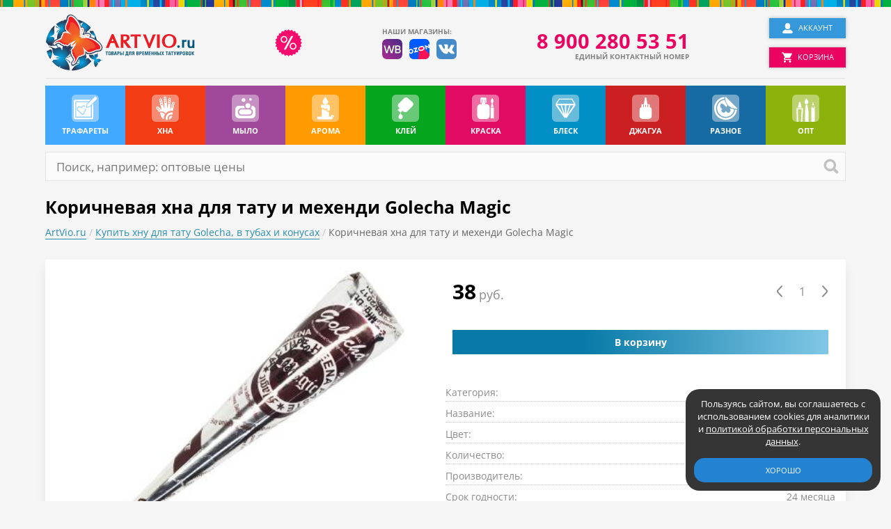

--- FILE ---
content_type: text/html; charset=UTF-8
request_url: https://www.artvio.ru/hna/brown-henna-mehndi.html
body_size: 5707
content:
<!DOCTYPE html>
<html lang="ru">

<head>
<meta charset="UTF-8">
<title>Коричневая хна для тату и мехенди Golecha Magic в конусе</title>
<meta name="description" content="Купить индийскую коричневую хну в конусе Golecha Magic - идеальное решение для самостоятельной росписи тела красивейшими узорами мехенди, вам не потребуется ее готовить - полностью готовая к применению натуральная хна для мехенди и тату, лёгкость нанесения тонких ажурных рисунков мехенди обеспечивает удобный конус с тонким пластмассовым носиком для рисования">
<meta name="viewport" content="width=device-width, initial-scale=1">
<meta property="og:title" content="Коричневая хна для тату и мехенди Golecha Magic в конусе">
<meta property="og:description" content="Купить индийскую коричневую хну в конусе Golecha Magic - идеальное решение для самостоятельной росписи тела красивейшими узорами мехенди, вам не потребуется ее готовить - полностью готовая к применению натуральная хна для мехенди и тату, лёгкость нанесения тонких ажурных рисунков мехенди обеспечивает удобный конус с тонким пластмассовым носиком для рисования">
<meta property="og:type" content="website">
<meta property="og:image" content="https://www.artvio.ru/data/artvio.jpg">
<meta property="og:image:width" content="1280">
<meta property="og:image:height" content="720">
<meta property="og:url" content="https://www.artvio.ru/hna/brown-henna-mehndi.html">
<meta property="twitter:title" content="Коричневая хна для тату и мехенди Golecha Magic в конусе">
<meta property="twitter:description" content="Купить индийскую коричневую хну в конусе Golecha Magic - идеальное решение для самостоятельной росписи тела красивейшими узорами мехенди, вам не потребуется ее готовить - полностью готовая к применению натуральная хна для мехенди и тату, лёгкость нанесения тонких ажурных рисунков мехенди обеспечивает удобный конус с тонким пластмассовым носиком для рисования">
<meta property="twitter:card" content="summary_large_image">
<meta property="twitter:image" content="https://www.artvio.ru/data/artvio.jpg">
<meta property="twitter:url" content="https://www.artvio.ru/hna/brown-henna-mehndi.html">
<meta name="format-detection" content="telephone=no">
<link rel="stylesheet" href="https://www.artvio.ru/data/appearance.css" media="all">
<link rel="icon" type="image/png" sizes="32x32" href="https://www.artvio.ru/data/favicon/favicon-32x32.png">
<link rel="icon" type="image/png" sizes="16x16" href="https://www.artvio.ru/data/favicon/favicon-16x16.png">
<link rel="icon" type="image/x-icon" href="https://www.artvio.ru/data/favicon/favicon.ico">
<link rel="apple-touch-icon" sizes="180x180" href="https://www.artvio.ru/data/favicon/apple-touch-icon.png">
<link rel="manifest" href="https://www.artvio.ru/data/favicon/site.webmanifest">
<link rel="canonical" href="https://www.artvio.ru/hna/brown-henna-mehndi.html">
</head>



<body>
<!-- Yandex.Metrika counter --> <script> (function(m,e,t,r,i,k,a){m[i]=m[i]||function(){(m[i].a=m[i].a||[]).push(arguments)}; m[i].l=1*new Date(); for (var j = 0; j < document.scripts.length; j++) {if (document.scripts[j].src === r) { return; }} k=e.createElement(t),a=e.getElementsByTagName(t)[0],k.async=1,k.src=r,a.parentNode.insertBefore(k,a)}) (window, document, "script", "https://mc.yandex.ru/metrika/tag.js", "ym"); ym(18467338, "init", { clickmap:true, trackLinks:true, accurateTrackBounce:true }); </script><!-- /Yandex.Metrika counter -->
<header>
<div class="rainbow"></div>
<div class="salutation">

<div class="greeting">

<a href="https://www.artvio.ru/"><img src="/data/artvio.svg" width="215" height="82" alt="ArtVio.ru"></a>
<a href="https://www.artvio.ru/sale/" class="discounts"></a>

<div class="marketplace">
<span>Наши магазины:</span>
<div class="stores">
 <a href="https://www.wildberries.ru/seller/68373" rel="noopener noreferrer nofollow" target="_blank" class="wildberries"></a>
 <a href="https://www.ozon.ru/seller/artvio-25931/products/?miniapp=seller_25931" rel="noopener noreferrer nofollow" target="_blank" class="ozon"></a>
 <a href="https://vk.com/artvio" rel="noopener noreferrer nofollow" target="_blank" class="vk"></a>
</div>
</div>

<div class="phone"><span>8 900 280 53 51</span><i>Единый контактный номер</i></div>

<div class="personal">
 <a href="https://www.artvio.ru/authorization/"><i class="user-icon"></i><span>Аккаунт</span></a>
 <a href="https://www.artvio.ru/cart/"><i class="cart-icon"></i><span>Корзина</span></a>
</div>

<a href="https://www.artvio.ru/cart/" class="shopping"></a>
<div class="menu"></div>

</div>

<div class="fix show">
<div class="menu"></div>
</div>

<nav class="categories">
 <a href="https://www.artvio.ru/trafarety/"><i class="stencils"></i><span>Трафареты</span></a>
 <a href="https://www.artvio.ru/hna/"><i class="hna"></i><span>Хна</span></a>
 <a href="https://www.artvio.ru/soap/"><i class="soap"></i><span>Мыло</span></a>
 <a href="https://www.artvio.ru/aroma/"><i class="aroma"></i><span>Арома</span></a>
 <a href="https://www.artvio.ru/klei/"><i class="glue"></i><span>Клей</span></a>
 <a href="https://www.artvio.ru/kraska/"><i class="paint"></i><span>Краска</span></a>
 <a href="https://www.artvio.ru/blesk/"><i class="glitter"></i><span>Блеск</span></a>
 <a href="https://www.artvio.ru/jagua/"><i class="jagua"></i><span>Джагуа</span></a>
 <a href="https://www.artvio.ru/sundry/"><i class="transfer"></i><span>Разное</span></a>
 <a href="https://www.artvio.ru/wholesale/"><i class="different"></i><span>Опт</span></a>
</nav>

<div class="telephone">
<span>8 900 280 53 51</span><i>Единый контактный номер</i>
</div>

<div class="search">
<form method="get" action="/">
<input value="" name="s" id="s" placeholder="Поиск, например: оптовые цены">
<button class="henna-search"></button>
</form>
</div>

</div>
</header>

<main>



	
	<h1>Коричневая хна для тату и мехенди Golecha Magic</h1><div class="bread-crumbs"><a href="https://www.artvio.ru">ArtVio.ru</a> / <a href="https://www.artvio.ru/hna/">Купить хну для тату Golecha, в тубах и конусах</a> / <strong>Коричневая хна для тату и мехенди Golecha Magic</strong></div><div class="artvio">
	<div class="commodity">
		<div id="product-1042" class="product type-product post-1042 status-publish first instock product_cat-hna taxable shipping-taxable purchasable product-type-simple">
						<div class="product-photo">
				<img src="https://www.artvio.ru/tattoo/brown-henna-cone-golecha-tattoo-mehndi.jpg" width="370" height="325" alt="Коричневая хна для тату и мехенди Golecha Magic"  class="tattoo-image">							</div>

			<div class="product-details">


					<div class="want purchase">
						
	
	<form class="cart" action="https://www.artvio.ru/hna/brown-henna-mehndi.html" method="post" enctype='multipart/form-data'>
		
			<div class="rubles">
	<div class="price-one"><i>38</i>
		<span>руб.</span>
	</div>
	    <div class="quantity">
                <i class="less"></i>
        <input
            type="text"
            data-price="38"
                        id="quantity_692acf26322fb"
            class="input-text qty text"
            name="quantity"
            value="1"
            aria-label="Количество товара"
            size="4"
            min="1"
            max=""
                            step="1"
                placeholder=""
                inputmode="numeric"
                autocomplete="off"
                    />
        <i class="more"></i>
            </div>
</div>
		<button type="submit" name="add-to-cart" value="1042" class="single_add_to_cart_button button alt">В корзину</button>

			</form>

	
					</div>
					
				<ul>
 <li>Категория: <span itemprop="category"><a href="/hna/">Хна для тату и мехенди</a></span></li>
 <li>Название: <span>Коричневая хна в конусе</span></li>
 <li>Цвет: <span>Коричневый</span></li>
 <li>Количество: <span>1 конус</span></li>
 <li>Производитель: <span>Golecha (Индия)</span></li>
 <li>Срок годности: <span>24 месяца</span></li>
 <li>Держится на теле: <span>3 - 12 дней</span></li>
 <li>Вес: <span>25 грамм</span></li>
</ul>				<div class="product-description">
<p>Коричневая хна для тату в конусе Golecha Magic - насыщенный коричневый цвет, идеальная стойкость, удобный конус для нанесения чётких, тонких, изысканных линий мехенди.</p>
</div>				
			</div>
		</div>
			<div class="similar-products">
		<span>Покупают вместе</span>
		<div class="similar-goods">
									<a href="https://www.artvio.ru/hna/golecha-black-brown-henna-tubes.html">
							<img src="https://www.artvio.ru/tattoo/black-brown-henna-tubes-tattoo-mehndi.jpg" width="370" height="325" alt="Чёрная и коричневая хна для тату и мехенди в тубах Golecha, 10 туб в наборе">							<p>Чёрная и коричневая хна для тату и мехенди в тубах Golecha, 10 туб в наборе</p><i>1150 руб.</i>
						</a>
												<a href="https://www.artvio.ru/hna/maslo-mehendi-golecha.html">
							<img src="https://www.artvio.ru/tattoo/maslo-dlya-mekhendi-golecha.jpg" width="370" height="325" alt="Натуральное масло для закрепления татуировки Golecha 6 мл">							<p>Натуральное масло для закрепления татуировки Golecha 6 мл</p><i>135 руб.</i>
						</a>
												<a href="https://www.artvio.ru/soap/olivkovoe-naturalnoe-mylo-na-kozem-moloke.html">
							<img src="/mylo/olivkovoe-naturalnoe-mylo-na-kozem-moloke.jpg" width="370" height="325" alt="Оливковое — натуральное мыло на козьем молоке с голубой глиной">							<p>Оливковое — натуральное мыло на козьем молоке с голубой глиной</p><i>175 руб.</i>
						</a>
												<a href="https://www.artvio.ru/trafarety/">
							<img src="https://www.artvio.ru/tattoo/butterfly-stencil14.jpg" width="370" height="325" alt="Трафарет бабочка № 15">							<p>Трафарет бабочка № 15</p><i>24 руб.</i>
						</a>
												<a href="https://www.artvio.ru/trafarety/">
							<img src="https://www.artvio.ru/tattoo/hieroglyph-stencil19.jpg" width="370" height="325" alt="Иероглиф № 20 &#8212; Процветание">							<p>Иероглиф № 20 &#8212; Процветание</p><i>13 руб.</i>
						</a>
								</div>

	</div>
		</div>
</div>





</main>
<aside class="mobile">
	<nav>
		<a href="https://www.artvio.ru/cart/"><i class="shopping-mobile"></i><span>Корзина</span></a>
        <a href="https://www.artvio.ru/trafarety/"><i class="stencils"></i><span>Трафареты</span></a>
        <a href="https://www.artvio.ru/hna/"><i class="hna"></i><span>Хна</span></a>
        <a href="https://www.artvio.ru/soap/"><i class="soap"></i><span>Мыло</span></a>
        <a href="https://www.artvio.ru/aroma/"><i class="aroma"></i><span>Арома</span></a>
        <a href="https://www.artvio.ru/klei/"><i class="glue"></i><span>Клей</span></a>
        <a href="https://www.artvio.ru/kraska/"><i class="paint"></i><span>Краска</span></a>
        <a href="https://www.artvio.ru/blesk/"><i class="glitter"></i><span>Блеск</span></a>
        <a href="https://www.artvio.ru/jagua/"><i class="jagua"></i><span>Джагуа</span></a>
        <a href="https://www.artvio.ru/sundry/"><i class="transfer"></i><span>Разное</span></a>
	</nav>

	<div class="marketplace">
		<span>Наши магазины:</span>
		<div class="stores">
            <a href="https://www.wildberries.ru/seller/68373" rel="noopener noreferrer nofollow" target="_blank" class="wildberries"></a>
            <a href="https://www.ozon.ru/seller/artvio-25931/products/?miniapp=seller_25931" rel="noopener noreferrer nofollow" target="_blank" class="ozon"></a>
            <a href="https://vk.com/artvio" rel="noopener noreferrer nofollow" target="_blank" class="vk"></a>
		</div>
	</div>

	<ul>
		<li><a href="https://www.artvio.ru/wholesale/"><i class="wholesale"></i><span>Оптовые цены</span></a></li>
		<li><a href="https://www.artvio.ru/sale/"><i class="discounts-mobile"></i><span>Скидки сегодня</span></a></li>
		<li><a href="https://www.artvio.ru/contacts/"><i class="appeal"></i><span>Контакты</span></a></li>
		<li><a href="https://www.artvio.ru/delivery/"><i class="delivery"></i><span>Доставка</span></a></li>
		<li><a href="https://www.artvio.ru/authorization/"><i class="account"></i><span>Личный кабинет</span></a></li>
	</ul>

</aside>
<div class="overlap"></div>
<div class="separating"></div>

<footer>
	<div class="general">
		<div class="contact">
			<ul>
				<li><strong>Москва:</strong><span>+7 (900) 280-53-51</span></li>
				<li><strong>Санкт-Петербург:</strong><span>+7 (905) 280-76-99</span></li>
				<li><strong>Сочи:</strong><span>+7 (966) 770-11-22</span></li>
			</ul>
		</div>

		<div class="sections">
			<ul>
				<li><a href="https://www.artvio.ru/wholesale/">Оптовые цены</a></li>
				<li><a href="https://www.artvio.ru/sale/">Скидки сегодня</a></li>
				<li><a href="https://www.artvio.ru/contacts/">Контакты</a></li>
				<li><a href="https://www.artvio.ru/delivery/">Доставка</a></li>
				<li><a href="https://www.artvio.ru/authorization/">Личный кабинет</a></li>
			</ul>
		</div>

		<div class="social">
			<div class="qrcode"></div>
			<a href="https://wa.me/message/ZWIBNP4MTX5OI1" target="_blank"><i class="whatsapp"></i><span><i>Задать</i><i>вопрос</i></span></a>
		</div>

	</div>

	<div class="copyright">
		<a href="/"><img src="https://www.artvio.ru/data/artvio.svg" width="215" height="82" alt="ArtVio.ru"></a>
		<span><i>ArtVio.ru</i><i>© 2012–2025</i></span>
	</div>
	<div class="cookie">
		<p>Все права защищены, товарный знак № 629344.</p>
		<p>Мы используем cookie для анализа трафика и пользовательского контента на сайте, пользуясь сайтом вы согласны с <a href="https://www.artvio.ru/privacy/">политикой обработки персональных данных</a>. При оформлении заказа и/или регистрации на сайте, посетитель сайта должен принять <a href="https://www.artvio.ru/agreement/">согласие на обработку персональных данных</a>.</p>
	</div>
</footer>



<script src="https://www.artvio.ru/data/jquery.js"></script>

	<style>img:is([sizes="auto" i], [sizes^="auto," i]) { contain-intrinsic-size: 3000px 1500px }</style>
	<link rel='stylesheet' id='brands-styles-css' href='https://www.artvio.ru/wp-content/plugins/woocommerce/assets/css/brands.css' media='all' />
<script src="https://www.artvio.ru/wp-includes/js/jquery/jquery.min.js" id="jquery-core-js"></script>
<script src="https://www.artvio.ru/wp-content/plugins/woocommerce/assets/js/jquery-blockui/jquery.blockUI.min.js" id="wc-jquery-blockui-js" defer data-wp-strategy="defer"></script>
<script id="wc-add-to-cart-js-extra">
var wc_add_to_cart_params = {"ajax_url":"\/wp-admin\/admin-ajax.php","wc_ajax_url":"\/?wc-ajax=%%endpoint%%","i18n_view_cart":"\u041f\u0440\u043e\u0441\u043c\u043e\u0442\u0440 \u043a\u043e\u0440\u0437\u0438\u043d\u044b","cart_url":"https:\/\/www.artvio.ru\/cart\/","is_cart":"","cart_redirect_after_add":"no"};
</script>
<script src="https://www.artvio.ru/wp-content/plugins/woocommerce/assets/js/frontend/add-to-cart.min.js" id="wc-add-to-cart-js" defer data-wp-strategy="defer"></script>
<script id="wc-single-product-js-extra">
var wc_single_product_params = {"i18n_required_rating_text":"\u041f\u043e\u0436\u0430\u043b\u0443\u0439\u0441\u0442\u0430, \u043f\u043e\u0441\u0442\u0430\u0432\u044c\u0442\u0435 \u043e\u0446\u0435\u043d\u043a\u0443","i18n_rating_options":["1 \u0438\u0437 5 \u0437\u0432\u0451\u0437\u0434","2 \u0438\u0437 5 \u0437\u0432\u0451\u0437\u0434","3 \u0438\u0437 5 \u0437\u0432\u0451\u0437\u0434","4 \u0438\u0437 5 \u0437\u0432\u0451\u0437\u0434","5 \u0438\u0437 5 \u0437\u0432\u0451\u0437\u0434"],"i18n_product_gallery_trigger_text":"\u041f\u0440\u043e\u0441\u043c\u043e\u0442\u0440 \u0433\u0430\u043b\u0435\u0440\u0435\u0438 \u0438\u0437\u043e\u0431\u0440\u0430\u0436\u0435\u043d\u0438\u0439 \u0432 \u043f\u043e\u043b\u043d\u043e\u044d\u043a\u0440\u0430\u043d\u043d\u043e\u043c \u0440\u0435\u0436\u0438\u043c\u0435","review_rating_required":"no","flexslider":{"rtl":false,"animation":"slide","smoothHeight":true,"directionNav":false,"controlNav":"thumbnails","slideshow":false,"animationSpeed":500,"animationLoop":false,"allowOneSlide":false},"zoom_enabled":"","zoom_options":[],"photoswipe_enabled":"","photoswipe_options":{"shareEl":false,"closeOnScroll":false,"history":false,"hideAnimationDuration":0,"showAnimationDuration":0},"flexslider_enabled":""};
</script>
<script src="https://www.artvio.ru/wp-content/plugins/woocommerce/assets/js/frontend/single-product.min.js" id="wc-single-product-js" defer data-wp-strategy="defer"></script>
<script src="https://www.artvio.ru/wp-content/plugins/woocommerce/assets/js/js-cookie/js.cookie.min.js" id="wc-js-cookie-js" defer data-wp-strategy="defer"></script>
<script id="woocommerce-js-extra">
var woocommerce_params = {"ajax_url":"\/wp-admin\/admin-ajax.php","wc_ajax_url":"\/?wc-ajax=%%endpoint%%","i18n_password_show":"\u041f\u043e\u043a\u0430\u0437\u0430\u0442\u044c \u043f\u0430\u0440\u043e\u043b\u044c","i18n_password_hide":"\u0421\u043a\u0440\u044b\u0442\u044c \u043f\u0430\u0440\u043e\u043b\u044c"};
</script>
<script src="https://www.artvio.ru/wp-content/plugins/woocommerce/assets/js/frontend/woocommerce.min.js" id="woocommerce-js" defer data-wp-strategy="defer"></script>

<script src="https://www.artvio.ru/data/dynamic.js"></script>



<div class="cookies">
<p>Пользуясь сайтом, вы соглашаетесь с использованием cookies для аналитики и <a href="https://www.artvio.ru/privacy/">политикой обработки персональных данных</a>.</p>
<a class="cookies-agree" id="cookie_agree" href="#close">Хорошо</a>
</div>

<script>
// функция возвращает cookie с именем name, если есть, если нет, то undefined
function getCookie(name) {
    let matches = document.cookie.match(new RegExp(
    "(?:^|; )" + name.replace(/([\.$?*|{}\(\)\[\]\\\/\+^])/g, '\\$1') + "=([^;]*)"
    ));
    return matches ? decodeURIComponent(matches[1]) : undefined;
}
let cookiecook = getCookie("cookiecook"),
cookiewin = document.getElementsByClassName('cookies')[0];
// проверяем, есть ли у нас cookie, с которой мы не показываем окно и если нет, запускаем показ
if (cookiecook != "no") {
    // показываем
    cookiewin.style.display="block";
    // закрываем по клику
    document.getElementById("cookie_agree").addEventListener("click", function(){
        cookiewin.style.display="none";
        // записываем cookie на 1 день, с которой мы не показываем окно
        let date = new Date;
        date.setDate(date.getDate() + 1);
        document.cookie = "cookiecook=no; path=/; expires=" + date.toUTCString();
    });
}
</script>



</body>
</html>

--- FILE ---
content_type: text/css
request_url: https://www.artvio.ru/data/appearance.css
body_size: 6551
content:
@charset "UTF-8";
/* Шрифты */
/* Кириллический */
@font-face {
  font-family:'Open Sans';
  font-style:normal;
  font-weight:400;
  font-stretch:100%;
  font-display:swap;
  src:url(https://www.artvio.ru/data/fonts/opensanscyrillic.woff2) format('woff2');
  unicode-range:U+0301, U+0400-045F, U+0490-0491, U+04B0-04B1, U+2116;
}
/* Латинский */
@font-face {
  font-family:'Open Sans';
  font-style:normal;
  font-weight:400;
  font-stretch:100%;
  font-display:swap;
  src:url(https://www.artvio.ru/data/fonts/opensanslatin.woff2) format('woff2');
  unicode-range:U+0000-00FF, U+0131, U+0152-0153, U+02BB-02BC, U+02C6, U+02DA, U+02DC, U+0304, U+0308, U+0329, U+2000-206F, U+2074, U+20AC, U+2122, U+2191, U+2193, U+2212, U+2215, U+FEFF, U+FFFD;
}
/* Кириллический жирный */
@font-face {
  font-family:'Open Sans';
  font-style:normal;
  font-weight:700;
  font-stretch:100%;
  font-display:swap;
  src:url(https://www.artvio.ru/data/fonts/opensanscyrillicbold.woff2) format('woff2');
  unicode-range:U+0301, U+0400-045F, U+0490-0491, U+04B0-04B1, U+2116;
}
/* Латинский жирный */
@font-face {
  font-family:'Open Sans';
  font-style:normal;
  font-weight:700;
  font-stretch:100%;
  font-display:swap;
  src:url(https://www.artvio.ru/data/fonts/opensanslatinbold.woff2) format('woff2');
  unicode-range:U+0000-00FF, U+0131, U+0152-0153, U+02BB-02BC, U+02C6, U+02DA, U+02DC, U+0304, U+0308, U+0329, U+2000-206F, U+2074, U+20AC, U+2122, U+2191, U+2193, U+2212, U+2215, U+FEFF, U+FFFD;
}

/* Сброс */
*, *:before, *:after {-webkit-box-sizing:inherit; -moz-box-sizing:inherit; box-sizing:inherit;}
html {-webkit-box-sizing:border-box; -moz-box-sizing:border-box; box-sizing:border-box;}
html, body, header, main, article, footer, nav, section, div, span, h1, h2, h3, p, a, img, strong, mark, i, ol, ul, li, form, label {margin:0; padding:0; border:0; font-size:100%; font:inherit; vertical-align:baseline;}
body {font-family:'Open Sans', sans-serif; font-weight:400; background-color:#f5f5f5; color:#000;}
h1, h2, h3 {margin:0; padding:0; font-weight:700;}
p {margin:0; padding:0;}
a {text-decoration:none; cursor:pointer;}
a:hover {text-decoration:none;}
ul, li, ol {margin:0; padding:0; list-style-position:inside;}
button, input, input[type="email"], input[type="number"], input[type="password"], input[type="search"], input[type="text"], select, select:focus, textarea {font-family:'Open Sans', sans-serif; font-weight:400; border:none; outline:none; border-radius:0; margin:0; padding:0;}
/* Запрет увеличения экрана на мобильных при клике */
input, input[type="email"], input[type="number"], input[type="password"], input[type="search"], input[type="text"], select, textarea {font-size:17px;}
textarea {resize:none;}
button {cursor:pointer;}
select {-webkit-appearance:none;}
::-webkit-input-placeholder {color:#797979;}
::-moz-placeholder {color:#797979;}
:-moz-placeholder {color:#797979;}
:-ms-input-placeholder {color:#797979;}
:focus::-webkit-input-placeholder {color:transparent;}
:focus::-moz-placeholder {color:transparent;}
:focus:-moz-placeholder {color:transparent;}
:focus:-ms-input-placeholder {color:transparent;}

/* Флексы */
.greeting, .marketplace, .stores, .phone, .personal, .personal a, .categories, .categories a, .mobile nav a, .mobile ul a, .cosmetic-section, .cosmetic-section a, .general, .social a, .social span, .copyright, .cosmetics, .date, .rubles, .price, .quantity, .product, .product-details ul li, .similar-goods, .single-item, .single-item-name, .single-item-price, .single-item-quantity, .product-quantity, .single-item-total, .calculation, .order-amount, .promocode, .additional-photos, .hurrah ul li, .user-data ul li, .telephone {display:flex;}
.cosmetic-section, .cosmetics, .similar-goods {flex-wrap:wrap;}
.greeting, .stores, .personal a, .categories, .mobile nav a, .mobile ul a, .cosmetic-section, .general, .social a, .copyright, .cosmetics, .date, .rubles, .quantity, .product, .product-details ul li, .similar-goods, .single-item, .single-item-quantity, .product-quantity, .order-amount, .additional-photos, .hurrah ul li, .user-data ul li {flex-direction:row;}
.marketplace, .phone, .personal, .categories a, .social span, .price, .single-item-name, .single-item-price, .single-item-total, .calculation, .promocode, .telephone {flex-direction:column;}
.stores, .mobile nav a, .mobile ul a, .social span, .single-item-name {justify-content:flex-start;}
.date, .quantity, .calculation {justify-content:flex-end;}
.greeting, .cosmetic-section, .general, .social a, .copyright, .cosmetics, .rubles, .price, .product, .product-details ul li, .similar-goods, .single-item, .order-amount, .promocode, .hurrah ul li, .user-data ul li, .telephone {justify-content:space-between;}
.single-item-price, .single-item-total {justify-content:space-around;}
.marketplace, .phone, .personal, .personal a, .categories, .categories a, .single-item-quantity, .product-quantity, .additional-photos {justify-content:center;}
.greeting, .stores, .personal a, .categories, .categories a, .mobile nav a, .mobile ul a, .social a, .copyright, .date, .rubles, .quantity, .product-details ul li, .single-item, .single-item-price, .single-item-quantity, .product-quantity, .single-item-total, .order-amount, .promocode, .additional-photos, .hurrah ul li, .user-data ul li, .telephone {align-items:center;}
.marketplace, .cosmetic-section, .general, .social span, .cosmetics, .price, .product, .similar-goods, .single-item-name {align-items:flex-start;}
.phone, .personal, .cosmetic-section a, .calculation {align-items:flex-end;}

/* Каркас */
.salutation, main, footer {display:block; width:100%; min-width:300px; max-width:1170px; margin:0 auto; padding:10px;}

/* Шапка */
header {display:block; width:100%;}
header a:hover {opacity:0.6;}
.rainbow {background-image:url("https://www.artvio.ru/data/rainbow.jpg"); display:block; height:10px; width:100%;}
.greeting {width:100%; border-bottom:1px solid #e4e4e4; padding-bottom:10px;}
.greeting img {display:block; width:215px; height:82px;}
.greeting .marketplace {height:82px; font-size:1em;}
.greeting .marketplace span {display:block; color:#818081; font-size:0.65em; font-weight:700; text-transform:uppercase;}
.stores {margin-top:4px;}
.stores a {display:block; margin-left:10px; background-position:center center; background-repeat:no-repeat; background-color:transparent; width:29px; height:29px;}
.stores a:first-child {margin-left:0px;}
.wildberries {background-image:url("https://www.artvio.ru/data/icons/wildberries.svg");}
.ozon {background-image:url("https://www.artvio.ru/data/icons/ozon.svg");}
/* .yandex {background-image:url("https://www.artvio.ru/data/icons/yandex.svg");} */
/* .megamarket {background-image:url("https://www.artvio.ru/data/icons/megamarket.svg");} */
.vk {background-image:url("https://www.artvio.ru/data/icons/vk.svg");}
.discounts {display:block; background-position:center center; background-repeat:no-repeat; background-color:transparent; width:39px; height:39px; background:url("https://www.artvio.ru/data/icons/discounts.svg");}
.phone {height:82px; font-size:1em;}
.phone span {display:block; color:#eb0362; font-size:1.8em; font-weight:700;}
.phone i {display:block; color:#818081; font-size:0.65em; line-height:0.65em; font-weight:700; text-transform:uppercase;}
.personal {height:82px;}
.personal a {text-align:center; color:#fff; padding:7px 10px; width:110px; -webkit-box-shadow:0px 0px 5px 0px rgba(34, 60, 80, 0.3); -moz-box-shadow:0px 0px 5px 0px rgba(34, 60, 80, 0.3); box-shadow:0px 0px 5px 0px rgba(34, 60, 80, 0.3);}
.personal a:first-child {background-color:#3498db;}
.personal a:last-child {background-color:#eb0362; margin-top:13px;}
.personal span {display:block; margin-left:8px; font-size:0.67em; text-transform:uppercase;}
.personal i {display:block; background-position:center center; background-repeat:no-repeat; background-color:transparent; width:15px; height:15px;}
.user-icon {background-image:url("https://www.artvio.ru/data/icons/user.svg");}
.cart-icon {background-image:url("https://www.artvio.ru/data/icons/cart.svg");}

/* Разделы в шапке */
.categories {width:100%; height:85px; margin-top:10px;}
.categories a {width:10%; height:85px; color:#fff;}
.categories span {display:block; font-size:0.7em; font-weight:700; text-transform:uppercase; text-align:center; margin-top:5px;}
.categories i {display:block; width:39px; height:39px; border-radius:15%; background-position:center center; background-repeat:no-repeat; background-color:rgba(255,255,255,0.4);}
.stencils {background-image:url('https://www.artvio.ru/data/icons/stencils.svg');}
.hna {background-image:url('https://www.artvio.ru/data/icons/hna.svg');}
.soap {background-image:url('https://www.artvio.ru/data/icons/soap.svg');}
.glue {background-image:url('https://www.artvio.ru/data/icons/glue.svg');}
.aroma {background-image:url('https://www.artvio.ru/data/icons/aroma.svg');}
.paint {background-image:url('https://www.artvio.ru/data/icons/paint.svg');}
.glitter {background-image:url('https://www.artvio.ru/data/icons/rhinestones.svg');}
.jagua {background-image:url('https://www.artvio.ru/data/icons/jagua.svg');}
.transfer {background-image:url('https://www.artvio.ru/data/icons/transfer.svg');}
.different {background-image:url('https://www.artvio.ru/data/icons/different.svg');}
.categories a:nth-child(10n+1) {background-color:#41a9ff;}
.categories a:nth-child(10n+2) {background-color:#f13c14;}
.categories a:nth-child(10n+3) {background-color:#a0499a;}
.categories a:nth-child(10n+4) {background-color:#ff9a00;}
.categories a:nth-child(10n+5) {background-color:#06a51e;}
.categories a:nth-child(10n+6) {background-color:#e20a63;}
.categories a:nth-child(10n+7) {background-color:#028fc5;}
.categories a:nth-child(10n+8) {background-color:#cc1f21;}
.categories a:nth-child(10n+9) {background-color:#166ba2;}
.categories a:nth-child(10n+10) {background-color:#8cb30b;}

/* 8800 для мобильной версии */
.telephone {width:100%; margin-top:10px; font-size:1em;}
.telephone span {display:block; color:#eb0362; font-size:1.82em; font-weight:700;}
.telephone i {display:block; color:#818081; font-size:0.73em; text-transform:uppercase;}

/* Иконки корзины и бургера */
.menu, .shopping {display:none;}
.fix {position:fixed; display:block; top:40px; right:10px; z-index:10;}
.show {display:none;}

/* Поиск */
.search {display:block; margin-top:10px; position:relative; width:100%; height:42px;}
.search button {display:block; color:#797979; width:42px; height:42px; background-color:transparent; position:absolute; z-index:3; right:0;}
.search input {font-size:17px; padding:0 10px 0 15px; color:#797979; width:100%; height:42px; background-color:#fbfbfb; position:absolute; border:1px solid #e4e4e4;}
.search input:focus {border:1px solid #a5a5a5; background-color:#fff;}
.henna-search {display:block; background-position:center center; background-repeat:no-repeat; background-color:transparent; background-image:url("https://www.artvio.ru/data/icons/search.svg"); width:42px; height:42px;}

/* Поисковая выдача */
.found {display:block; width:100%;}
.found p {display:block; width:100%; margin-top:15px;}
.found ul {display:block; width:100%; list-style:none;}
.found ul li {display:block; width:100%; margin-top:35px; padding:10px; font-size:1em; background-color:#f5f5f5;}
.found ul li:first-child {margin-top:0px;}
.search-title {display:block; width:100%;}
.search-title a {color:#007cc4; border-bottom:1px solid #007cc4; font-size:1.2em; font-weight:700;}
.search-title a:hover {border-bottom:1px solid #fff;}

/* Меню для мобильных */
.mobile {background-color:#fcfcfc; position:fixed; z-index:9; top:0; right:0; height:100%; max-width:300px; width:100%; overflow-y:auto; -webkit-transform:translateX(100%); -moz-transform:translateX(100%); -ms-transform:translateX(100%); -o-transform:translateX(100%); transform:translateX(100%); -webkit-transition:transform 0.7s; -moz-transition:transform 0.7s; -o-transition:transform 0.7s; transition:transform 0.7s;}
.mobile.showing {-webkit-transform:translateX(0px); -moz-transform:translateX(0px); -ms-transform:translateX(0px); -o-transform:translateX(0px); transform:translateX(0px);}
.mobile nav {padding:95px 20px 20px;}
.mobile nav a {width:100%; margin-bottom:15px;}
.mobile nav a i {display:block; width:39px; height:39px; border-radius:15%; background-position:center center; background-repeat:no-repeat; background-color:#07a1bd;}
.mobile nav a span {display:block; margin-left:15px; color:#07a1bd; border-bottom:1px solid #89aab8; font-size:0.9em; font-weight:700;}
.mobile ul {display:block; width:100%; list-style:none; padding:20px; border-top:1px solid #d7d7d7;}
.mobile ul li {display:block; width:100%; margin-top:15px;}
.mobile ul a i {display:block; width:39px; height:39px; border-radius:15%; background-position:center center; background-repeat:no-repeat; background-color:#f13c14;}
.mobile ul a span {display:block; margin-left:15px; color:#f13c14; border-bottom:1px solid #f13c14; font-size:0.9em; font-weight:700;}
.mobile .marketplace {height:82px; font-size:1.2em; padding:20px; border-top:1px solid #d7d7d7;}
.mobile .marketplace span {display:block; color:#818081; font-size:0.7em; font-weight:700;}
.menu.clicked {display:block; width:30px; height:30px; background-image:url("https://www.artvio.ru/data/icons/close.svg"); background-position:center center; background-repeat:no-repeat; background-color:transparent; cursor:pointer; z-index:10;}
.repletion {overflow:hidden;}
.shopping-mobile {display:block; width:39px; height:39px; background-image:url("https://www.artvio.ru/data/icons/shopping-mobile.svg"); background-position:center center; background-repeat:no-repeat;}
.discounts-mobile {display:block; width:39px; height:39px; background-image:url("https://www.artvio.ru/data/icons/discounts-mobile.svg"); background-position:center center; background-repeat:no-repeat;}
.wholesale {display:block; width:39px; height:39px; background-image:url("https://www.artvio.ru/data/icons/wholesale.svg"); background-position:center center; background-repeat:no-repeat;}
.appeal {display:block; width:39px; height:39px; background-image:url("https://www.artvio.ru/data/icons/appeal.svg"); background-position:center center; background-repeat:no-repeat;}
.delivery {display:block; width:39px; height:39px; background-image:url("https://www.artvio.ru/data/icons/delivery.svg"); background-position:center center; background-repeat:no-repeat;}
.account {display:block; width:39px; height:39px; background-image:url("https://www.artvio.ru/data/icons/account.svg"); background-position:center center; background-repeat:no-repeat;}

/* Разделы для главной */
.cosmetic-section {width:100%; margin-top:20px;}
.cosmetic-section a {position:relative; height:395px; padding:0 25px 20px; margin-bottom:2%; background-color:#fff; -webkit-box-shadow:0px 0px 5px 0px rgba(34, 60, 80, 0.3); -moz-box-shadow:0px 0px 5px 0px rgba(34, 60, 80, 0.3); box-shadow:0px 0px 5px 0px rgba(34, 60, 80, 0.3);}
.cosmetic-section a:hover {opacity:0.6;}
.cosmetic-section a:nth-child(10n+1) {width:54%;}
.cosmetic-section a:nth-child(10n+2) {width:44%;}
.cosmetic-section a:nth-child(10n+3) {width:44%;}
.cosmetic-section a:nth-child(10n+4) {width:54%;}
.cosmetic-section a:nth-child(10n+5) {width:54%;}
.cosmetic-section a:nth-child(10n+6) {width:44%;}
.cosmetic-section a:nth-child(10n+7) {width:44%;}
.cosmetic-section a:nth-child(10n+8) {width:54%;}
.cosmetic-section a:nth-child(10n+9) {width:54%;}
.cosmetic-section a:nth-child(10n+10) {width:44%;}
.cosmetic-section strong {color:#484848; font-size:1.5em; font-weight:700; text-shadow:#fff 2px 2px 0px;}

/* Основной контент */
h1 {display:block; width:100%; font-size:1.55em;}
.bread-crumbs {display:block; width:100%; font-size:0.9em; color:#c6c6c6; margin-top:10px;}
.bread-crumbs a {color:#288daf; border-bottom:1px solid #288daf;}
.bread-crumbs a:hover {border-bottom:0px;}
.bread-crumbs strong {color:#676767;}
.artvio {display:block; margin-top:10px;}

/* Категория */
.cosmetics {margin-top:20px;}
article {display:block; width:31.5%; height:auto; background-color:#fff; margin-bottom:30px; -webkit-box-shadow:8px 8px 0px -1px rgba(220, 220, 220, 1); -moz-box-shadow:8px 8px 0px -1px rgba(220, 220, 220, 1); box-shadow:8px 8px 0px -1px rgba(233, 233, 233, 1); border:1px solid #dadada;}
article a {color:#2987a6;}
article a:hover h2 {text-decoration:underline; color:#36a6cb;}
article img {display:block; width:100%; height:auto;}
article h2 {display:block; width:100%; height:110px; color:#2987a6; padding:15px 10px 5px; font-size:1em;}
.date {width:100%; padding:5px 10px 0;}
.date span {display:block; color:#8c8c8c; margin-left:8px; font-size:0.8em;}
.div-sale {display:block; width:100%; padding:5px 10px; text-align:right; font-size:0.8em;}
.div-sale span {background-color:#f1046c; color:#fff; padding:3px 10px;}
.manufacturing {display:block; width:18px; height:18px; background-image:url("https://www.artvio.ru/data/icons/manufacturing.svg"); background-position:center center; background-repeat:no-repeat;}
.size {display:block; width:18px; height:18px; background-image:url("https://www.artvio.ru/data/icons/size.svg"); background-position:center center; background-repeat:no-repeat;}
.purchase {display:block; width:100%; padding:10px;}
.want button {display:block; width:100%; background:rgb(9,122,168); background:linear-gradient(90deg, rgba(9,122,168,1) 35%, rgba(128,199,229,1) 100%); color:#fff; font-size:0.9em; font-weight:700; width:100%; padding:8px; text-align:center;}
.added span {display:block; width:100%; background:rgb(255,71,66); background:linear-gradient(90deg, rgba(255,71,66,1) 35%, rgba(250,176,174,1) 100%); color:#fff; font-size:0.9em; font-weight:700; width:100%; padding:8px; text-align:center;}
.ended span {display:block; width:100%; background:rgb(194,1,16); background:linear-gradient(90deg, rgba(194,1,16,1) 35%, rgba(230,191,194,1) 100%); color:#fff; font-size:0.9em; font-weight:700; width:100%; padding:8px; text-align:center;}
.rubles {margin-bottom:15px;}
.price {width:50%;}
.price i {display:block; font-weight:700; font-size:1.4em; border-bottom:1px solid #dadada;}
.price span {display:block; font-size:0.9em; color:#8c8c8c;}
.quantity {width:50%;}
.quantity input {display:block; background-color:#fff; color:#8c8c8c; height:25px; width:45px; text-align:center; font-size:1em;}
.quantity input:disabled {background-color:#fff;}
.less {display:block; width:10px; height:17px; background-image:url("https://www.artvio.ru/data/icons/less.svg"); background-position:center center; background-repeat:no-repeat; margin-right:5px; cursor:pointer;}
.more {display:block; width:10px; height:17px; background-image:url("https://www.artvio.ru/data/icons/more.svg"); background-position:center center; background-repeat:no-repeat; margin-left:5px; cursor:pointer;}

/* Карточка товара */
.commodity {display:block; width:100%; background-color:#fff; margin-top:30px; padding:15px; -webkit-box-shadow:0px 10px 15px -3px rgba(0,0,0,0.1); -moz-box-shadow:0px 10px 15px -3px rgba(0,0,0,0.1); box-shadow:0px 10px 15px -3px rgba(0,0,0,0.1);}
.product {width:100%;}
.product-photo {display:block; width:45%;}
.product-photo img {display:block; width:100%; height:auto;}
.additional-photos {width:100%; margin-top:35px;}
.additional-photos img {display:block; width:80px; height:auto; border:1px solid #d9d9d9; cursor:pointer; margin-right:10px;}
.additional-photos img:last-child {margin-right:0px;}
.product-details {display:block; width:50%;}
.product-details form {display:block; width:100%;}
.product-details .rubles {margin-bottom:35px;}
.product-details .price-one i {font-weight:700; font-size:1.9em;}
.product-details .price-one span {font-size:1.1em; color:#8c8c8c;}
.product-details ul {display:block; width:100%; margin-top:35px; list-style:none;}
.product-details ul li {width:100%; font-size:0.9em; margin-bottom:7px; padding-bottom:3px; border-bottom:1px dotted #c7c7c7; color:#8b8b8b;}
.product-details ul li a {color:#f13c14;}
.product-details ul li strong {color:#585858;}
.product-description {display:block; width:100%; background-color:#fbfbfb; margin-top:35px; padding:15px; border:1px solid #f3f3f3; -webkit-box-shadow:0px 10px 15px -3px rgba(0,0,0,0.1); -moz-box-shadow:0px 10px 15px -3px rgba(0,0,0,0.1); box-shadow:0px 10px 15px -3px rgba(0,0,0,0.1);}
.product-description p {font-size:0.9em;}
.product-instruction {display:block; width:100%; background-color:#fff; margin-top:35px; padding:15px; border:1px solid #eaeaea;}
.product-instruction p {font-size:0.9em;}
.similar-products {display:block; width:100%; margin-top:35px;}
.similar-products span {display:block; width:100%; font-size:1.3em; font-weight:700;}
.similar-goods {margin-top:15px;}
.similar-goods a {display:block; width:18%; padding:10px; -webkit-box-shadow:7px 7px 0px -1px rgba(220, 220, 220, 1); -moz-box-shadow:7px 7px 0px -1px rgba(220, 220, 220, 1); box-shadow:7px 7px 0px -1px rgba(233, 233, 233, 1); border:1px solid #dadada;}
.similar-goods a img {display:block; width:100%; height:auto;}
.similar-goods a p {display:block; width:100%; height:70px; color:#2984a9; margin-top:10px; font-size:0.9em;}
.similar-goods a i {display:block; width:100%; color:#000; margin-top:15px; font-size:1em; text-align:right;}

/* Описание категории */
.description {display:block; width:100%; background-color:#fff; color:#656361; margin-top:25px; margin-bottom:25px; padding:20px; -webkit-box-shadow:0 2px 2px rgba(0,0,0,0.12),0 1px 5px rgba(0,0,0,0.12),0 0 0 12px rgba(255,255,255,0.8); -moz-box-shadow:0 2px 2px rgba(0,0,0,0.12),0 1px 5px rgba(0,0,0,0.12),0 0 0 12px rgba(255,255,255,0.8); box-shadow:0 2px 2px rgba(0,0,0,0.12),0 1px 5px rgba(0,0,0,0.12),0 0 0 12px rgba(255,255,255,0.8);}
.description h3 {display:block; width:100%; font-size:1.2em; margin-bottom:10px;}
.description p {font-size:0.95em;}
.description a {color:#2984a9; border-bottom:1px solid #2984a9;}
.description a:hover {opacity:0.6;}
.separating {background-image:url("https://www.artvio.ru/data/separating.png"); height:45px; margin-top:15px; width:100%;}

/* Подвал */
footer a:hover {opacity:0.6;}
.general {width:100%; margin-top:25px;}
.contact {display:block;}
.contact ul {list-style:none;}
.contact ul li {display:block; margin-bottom:18px;}
.contact ul li:last-child {margin-bottom:0px;}
.contact ul strong {display:block; font-weight:700; font-size:0.85em; color:#9c9c9c;}
.contact ul span {display:block; font-weight:700; font-size:1em; color:#515151;}
.sections {display:block;}
.sections ul {list-style:none;}
.sections ul li {display:block; margin-bottom:15px; font-size:0.9em;}
.sections ul li:last-child {margin-bottom:0px;}
.sections a {color:#2984a9; border-bottom:1px solid #2984a9;}
.social {display:block;}
.social a {margin-top:25px;}
.social span {font-size:0.8em; color:#08ac45; font-weight:700;}
.whatsapp {display:block; background-position:center center; background-repeat:no-repeat; background-color:transparent; width:35px; height:35px; background-image:url("https://www.artvio.ru/data/icons/whatsapp.svg");}
.qrcode {display:block; background-position:center center; background-repeat:no-repeat; background-color:transparent; width:95px; height:95px; background-image:url("https://www.artvio.ru/data/icons/qrcode.svg");}
.cookie {display:block; width:100%; margin-top:25px; margin-bottom:25px;}
.cookie p {display:block; font-size:0.9em; margin-top:5px;}
.cookie p a {color:#2984a9; border-bottom:1px solid #2984a9;}
.copyright {width:100%; margin-top:25px; border-bottom:1px solid #dfdfdf; padding-bottom:25px;}
.copyright span {display:block; text-align:right;}
.copyright i {display:block; font-size:0.9em; margin-bottom:5px;}
.copyright i:last-child {margin-bottom:0px;}
.copyright a {display:block; width:135px;}
.copyright a img {display:block; width:100%; height:auto;}

/* Корзина */
.shopping-cart {display:block; width:100%; margin-bottom:250px;}
.single-item {width:100%; border-bottom:9px solid #f8f8f8; padding-bottom:5px; margin-bottom:10px;}
.single-item p {font-size:0.8em; color:#b1b1b1;}
.single-item:last-child {margin-bottom:0px;}
.single-item-photo {display:block; width:7%;}
.single-item-photo img {display:block; width:100%; height:auto;}
.single-item-name {width:46%; padding:0 10px;}
.single-item-name a {display:block; font-size:0.88em; font-weight:700; color:#006898;}
.single-item-name a:hover {color:#03a9f4;}
.single-item-name span {display:block; font-size:0.88em; font-weight:700; color:#787878;}
.single-item-name .remove, .single-item-name button {display:block; background-color:#fff; color:#f8c5c5; font-size:0.78em; margin-top:5px;}
.single-item-name .remove:hover, .single-item-name button:hover {color:#f64848;}
.single-item-price {width:15%; text-align:center;}
.single-item-price span {display:block; font-size:0.85em;}
.single-item-price i {display:block; font-size:0.68em; color:#787878;}
.single-item-quantity {width:17%;}
.product-quantity input {display:block; background-color:#fff; color:#8c8c8c; height:25px; width:23px; text-align:center; font-size:0.8em;}
.product-quantity input:disabled {background-color:#fff;}
.single-item-total {width:15%; text-align:center;}
.single-item-total span {display:block; font-size:0.85em;}
.single-item-total i {display:block; font-size:0.68em; color:#787878;}
.calculation {width:100%; margin-top:15px;}
.order-amount {width:39%; font-size:0.9em; border-bottom:1px solid #e7e7e7; padding-bottom:9px; margin-bottom:15px;}
.order-amount input {display:block; border:1px solid #c8c8c8; border-radius:5px; height:25px; width:115px; text-align:center; font-size:0.9em;}
.order-amount i {font-size:0.78em; color:#787878;}
.order-amount a {display:block; font-size:0.78em; text-align:center; color:#166ba2;}
.promocode-error {display:block; font-size:0.78em; text-align:center; color:#c70101;}
.promocode-success {display:block; font-size:0.78em; text-align:center; color:#019e04;}
.promocode button {display:block; font-size:0.78em; text-align:center; color:#166ba2; background-color:#fff;}

/* Оформление */
.artvio-order {display:block; width:59%; margin:0 auto;}
.info {display:block; width:100%; margin-bottom:15px;}
.info:last-child {margin-bottom:35px;}
.info label {display:block; width:100%; font-size:0.9em; margin-bottom:3px; color:#797979;}
.info input, .info textarea, .info select {display:block; width:100%; padding:9px 15px; border:1px solid #b8b8b8; border-radius:3px; font-size:0.9em;}
.info option {display:block; width:100%;}
.input-error {display:block; width:100%; margin-bottom:15px; padding:9px 15px; text-align:center; background-color:#dc0101; color:#fff; font-size:0.8em;}
.input-success {display:block; width:100%; margin-bottom:15px; padding:9px 15px; text-align:center; background-color:#0fbc0f; color:#fff; font-size:0.8em;}

/* Заказ оформлен */
.hurrah {display:block; width:100%; padding:25px; margin-bottom:100px; -webkit-box-shadow:0 1px 5px rgba(0, 0, 0, 0.3); -moz-box-shadow:0 1px 5px rgba(0, 0, 0, 0.3); box-shadow:0 1px 5px rgba(0, 0, 0, 0.3);}
.hurrah h2 {display:block; width:100%; text-align:center; font-size:1.1em;}
.hurrah ul {display:block; width:100%; font-size:0.9em; color:#6f6f6f; list-style:none;}
.hurrah ul li {border-bottom:1px dotted #9dc3e1; padding:10px 0;}
.hurrah ul li span {display:block;}
.hurrah ul li i {display:block;}
.hurrah p {display:block; width:100%; margin-top:15px; color:#8b8a8a; font-size:0.9em; text-align:center;}
.hurrah img {display:block; width:60px; height:60px; margin:0 auto; margin-top:10px;}

/* Согласие на обработку */
.checkout {margin-top:15px;}
.checkout a:not(.artvio-terms), .checkout button {display:block; width:100%; margin:0 auto; background-color:#039adf; padding:15px 35px; border-radius:5px; font-size:1em; font-weight:700; text-align:center; color:#fff; -webkit-box-shadow:0px 10px 15px -3px rgba(0,0,0,0.1); -moz-box-shadow:0px 10px 15px -3px rgba(0,0,0,0.1); box-shadow:0px 10px 15px -3px rgba(0,0,0,0.1);}
.checkout a:not(.artvio-terms):hover, .checkout button:hover {background-color:#03a9f4;}
.checkout button:disabled {cursor:not-allowed; opacity:0.2;}
.terms-checkbox {display:flex; flex-direction:row; justify-content:space-between; align-items:center;}
.terms-checkbox label a {color:#166ba2; text-decoration:underline;}
.terms-checkbox input[type="checkbox"] {display:block; width:20px; height:20px; margin-right:30px;}

/* Пустая корзина */
.shopping-cart-empty {display:block; width:100%; margin-bottom:250px;}
.shopping-cart-empty h2 {display:block; width:100%; font-size:1.39em;}
.shopping-cart-empty p {display:block; width:100%; font-size:1em;}
.shopping-cart-empty a {display:inline-block; margin-top:15px; background-color:#fff; color:#166ba2; border:1px solid #166ba2; font-size:1em; padding:7px 15px; text-align:center;}
.shopping-cart-empty a:hover {border:1px solid #41a9ff; color:#41a9ff;}

/* Корзина */
.document {display:block; width:100%; margin-bottom:250px;}
.document h2 {display:block; width:100%; margin-bottom:15px; font-size:1.1em;}
.document p {display:block; width:100%; margin-bottom:15px; font-size:1em;}

/* Оптовые цены */
.wholesale-henna {display:block; width:100%; overflow-x:auto; font-size:1em; margin-bottom:70px;}
.wholesale-henna table {border-collapse:collapse; border-spacing:0; width:100%; border:1px solid #eaeaea;}
.wholesale-henna table td {width:125px; min-width:125px; max-width:125px;}
.wholesale-henna th {background-color:#5d95aa; font-weight:normal; color:#fff;}
.wholesale-henna table th, .wholesale-henna table td {text-align:center; padding:25px 15px;}
.wholesale-henna table th:first-child, .wholesale-henna table td:first-child {text-align:left;}
.wholesale-henna table tr:nth-child(even) {background-color:#f2f2f2;}
.wholesale-henna table a {color:#3196c5; text-align:left; border-bottom:1px solid #288daf;}
.wholesale-henna table a:hover {color:#91c4db; text-align:left; border-bottom:1px solid #91c4db;}
.wholesale-henna table img {display:block; width:80px; height:auto;}

/* Контакты */
.touch {display:block; width:100%; margin-top:35px; font-size:1em;}
.touch ul {list-style:none;}
.touch ul li {display:block; margin-bottom:5px;}
.touch ul li:last-child {margin-bottom:0px;}
.touch ul li a {font-weight:700; color:#1a92d3;}

/* Личный кабинет */
.user-data {display:block; width:100%; margin-bottom:35px; font-size:0.9em;}
.user-data a {color:#3196c5; text-align:left; border-bottom:1px solid #288daf;}
.user-data a:hover {color:#91c4db; text-align:left; border-bottom:1px solid #91c4db;}
.user-data ul {list-style:none;}
.user-data ul li {width:100%; margin-bottom:15px; border-bottom:1px solid #d9d9d9;}
.user-data ul li:last-child {margin-bottom:0px; border-bottom:1px solid #fff;}

/* Авторизация / Регистрация */
.g-recaptcha {margin:15px 0 auto; transform:scale(0.90); -webkit-transform:scale(0.90); transform-origin:0 0; -webkit-transform-origin:0 0;}
.registration {margin-top:15px;}
.registration p {text-align:center;}
.registration a {display:block; width:59%; margin:0 auto; background-color:#bdbdbd; padding:15px 35px; border-radius:5px; font-size:1em; font-weight:700; text-align:center; color:#fff; -webkit-box-shadow:0px 10px 15px -3px rgba(0,0,0,0.1); -moz-box-shadow:0px 10px 15px -3px rgba(0,0,0,0.1); box-shadow:0px 10px 15px -3px rgba(0,0,0,0.1);}
.registration a:hover {background-color:#cacaca;}

/* Пагинация */
.pagination {width:100%; min-width:250px; max-width:1170px; margin:0 auto; margin:15px 0 15px; text-align:right;}
.page {display:inline-block;}
.page a, .page .dots {color:#000; float:left; padding:3px 8px; border:1px solid #bebebe; margin:0 2px; font-size:0.9em; background-color:#fff;}
.page a:hover {background-color:#f85a40; color:#fff; border:1px solid #f85a40;}
.page a.here {background-color:#f12200; color:#fff; border:1px solid #f85a40;}

/* Cookies */
.cookies {display:none; width:280px; background-color:#353535; position:fixed; z-index:11; bottom:15px; right:15px; text-align:center; font-size:0.8em; color:#fff; border-radius:20px; padding:12px;}
.cookies p a {color:#fff; text-decoration:underline;}
.cookies-agree {display:block; width:100%; background-color:#2482d2; margin-top:15px; border-radius:15px; text-decoration:none; position:relative; font-size:0.85em; padding:10px; color:#fff; text-transform:uppercase;}
.cookies-agree:hover {background-color:#5e8fb8;}



/* Адаптив */
@media screen and (max-width: 1024px) {
    .similar-goods a {width:30%; margin-bottom:15px;}
}



@media screen and (max-width: 960px) {
    .greeting .marketplace {display:none;}
    .categories span {font-size:0.6em;}
    .cookies {width:245px; font-size:0.75em; padding:10px; bottom:10px; right:10px;}
}



@media screen and (max-width: 700px) {
    .greeting img {display:block; width:185px; height:auto;}
    .personal, .phone, .sections {display:none;}
    .shopping, .menu {display:block; background-position:center center; background-repeat:no-repeat; background-color:transparent; width:30px; height:30px;}
    .shopping {background-image:url("https://www.artvio.ru/data/icons/shopping.svg");}
    .menu {background-image:url("https://www.artvio.ru/data/icons/menu.svg");}
    .categories {display:none;}
    .cosmetic-section a {margin-bottom:15px;}
    .cosmetic-section a:nth-child(10n+1),
    .cosmetic-section a:nth-child(10n+2),
    .cosmetic-section a:nth-child(10n+3),
    .cosmetic-section a:nth-child(10n+4),
    .cosmetic-section a:nth-child(10n+5),
    .cosmetic-section a:nth-child(10n+6),
    .cosmetic-section a:nth-child(10n+7),
    .cosmetic-section a:nth-child(10n+8),
    .cosmetic-section a:nth-child(10n+9),
    .cosmetic-section a:nth-child(10n+10) {width:100%;}
    .overlap.showing {position:fixed; top:0; left:0; background-color:#cbcbcb; width:100%; height:100%; opacity:0.8; z-index:8; visibility:visible;}
    article {width:48%;}
    article h2 {font-size:0.9em;}
    .similar-goods a {width:48%;}
    .similar-goods a p {font-size:0.84em;}
    .checkout a {width:100%;}
    .single-item-name a {font-size:0.75em;}
    .single-item-name .remove, .single-item-name button {font-size:0.7em;}
    .order-amount {width:75%; font-size:0.85em;}
    .artvio-order {width:100%;}
    .description p {font-size:0.9em;}
}



@media screen and (max-width: 599px) {
    .product {flex-direction:column;}
    .product-photo {width:100%;}
    .product-details {width:100%; margin-top:35px;}
}



@media screen and (max-width: 500px) {
    .discounts {display:none;}
}



@media screen and (min-width: 700px) {
    .mobile, .menu.clicked, .telephone {display:none;}
}

--- FILE ---
content_type: image/svg+xml
request_url: https://www.artvio.ru/data/icons/cart.svg
body_size: 360
content:
<svg width="15.000000000000002" height="15.000000000000002" xmlns="http://www.w3.org/2000/svg" version="1.1">
 <title/>
 <desc/>

 <g>
  <title>Layer 1</title>
  <g stroke="null" id="Page-1" fill-rule="evenodd" fill="none">
   <g stroke="null" id="Core" fill="#000000">
    <g stroke="null" id="shopping-cart">
     <path stroke="null" fill="#ffffff" id="Shape" d="m4.54386,11.9079c-0.81294,0 -1.47807,0.66118 -1.47807,1.4693c0,0.80811 0.66513,1.4693 1.47807,1.4693c0.81294,0 1.47807,-0.66118 1.47807,-1.4693c0,-0.80811 -0.66513,-1.4693 -1.47807,-1.4693l0,0zm-4.43421,-11.75439l0,1.4693l1.47807,0l2.66053,5.58333l-1.03465,1.76316c-0.0739,0.22039 -0.14781,0.51425 -0.14781,0.73465c0,0.80811 0.66513,1.4693 1.47807,1.4693l8.86842,0l0,-1.4693l-8.57281,0c-0.0739,0 -0.14781,-0.07346 -0.14781,-0.14693l0,-0.07346l0.66513,-1.2489l5.46886,0c0.59123,0 1.03465,-0.29386 1.25636,-0.73465l2.66053,-4.77522c0.14781,-0.14693 0.14781,-0.22039 0.14781,-0.36732c0,-0.44079 -0.29561,-0.73465 -0.73904,-0.73465l-10.93772,0l-0.66513,-1.4693l-2.43882,0l0,0zm11.82456,11.75439c-0.81294,0 -1.47807,0.66118 -1.47807,1.4693c0,0.80811 0.66513,1.4693 1.47807,1.4693c0.81294,0 1.47807,-0.66118 1.47807,-1.4693c0,-0.80811 -0.66513,-1.4693 -1.47807,-1.4693l0,0z"/>
    </g>
   </g>
  </g>
 </g>
</svg>

--- FILE ---
content_type: image/svg+xml
request_url: https://www.artvio.ru/data/icons/search.svg
body_size: 253
content:
<svg width="42" height="42" xmlns="http://www.w3.org/2000/svg" xml:space="preserve" version="1.1" enable-background="new 0 0 32 32">

 <g>
  <title>Layer 1</title>
  <path stroke="#c1c1c1" fill="#c1c1c1" id="XMLID_223_" d="m30.51174,28.15508l-4.23082,-4.23082c0.87416,-1.3175 1.38583,-2.89499 1.38583,-4.59082c0,-4.59498 -3.73832,-8.3333 -8.3333,-8.3333s-8.3333,3.73832 -8.3333,8.3333s3.73832,8.3333 8.3333,8.3333c1.69583,0 3.27332,-0.51166 4.59082,-1.38583l4.23082,4.23082c0.65,0.65083 1.70666,0.65083 2.35666,0c0.65083,-0.65083 0.65083,-1.70583 0,-2.35666zm-17.01161,-8.82164c0,-3.21666 2.61666,-5.83331 5.83331,-5.83331s5.83331,2.61666 5.83331,5.83331s-2.61666,5.83331 -5.83331,5.83331s-5.83331,-2.61666 -5.83331,-5.83331z"/>
 </g>
</svg>

--- FILE ---
content_type: image/svg+xml
request_url: https://www.artvio.ru/data/icons/jagua.svg
body_size: 275
content:
<svg width="39" height="39" xmlns="http://www.w3.org/2000/svg">

 <g>
  <title>Layer 1</title>
  <path stroke="null" id="svg_2" fill="#ffffff" d="m25.20691,17.64158c0.16884,-0.1537 0.25327,-0.33535 0.25327,-0.517l0,-3.19984c0,-0.09781 -0.01688,-0.18165 -0.06754,-0.26549l-3.27557,0l-1.58713,-9.54363l-2.05989,0l-1.58713,9.54363l-3.27557,0c-0.05065,0.08384 -0.06754,0.18165 -0.06754,0.26549l0,3.19984c0,0.18165 0.10131,0.3633 0.25327,0.517c-1.77286,0.50303 -3.03919,1.90034 -3.03919,3.53519l0,9.96282c0,2.06802 2.02612,3.74479 4.52501,3.74479l8.44218,0c2.49889,0 4.52501,-1.67677 4.52501,-3.74479l0,-9.96282c0,-1.63485 -1.28321,-3.01819 -3.03919,-3.53519zm-2.1612,-0.09781l-1.01306,0l0,-2.86449l1.01306,0l0,2.86449zm-3.03919,-2.86449l0,2.86449l-1.01306,0l0,-2.86449l1.01306,0zm-3.03919,0l0,2.86449l-1.01306,0l0,-2.86449l1.01306,0z"/>
 </g>
</svg>

--- FILE ---
content_type: image/svg+xml
request_url: https://www.artvio.ru/data/icons/soap.svg
body_size: 404
content:
<svg width="39" height="39" xmlns="http://www.w3.org/2000/svg">
 <g>
  <title>Layer 1</title>
  <path stroke="null" d="m23.12361,19.5c2.00149,0 3.62362,-1.62214 3.62362,-3.62362c0,-2.00149 -1.62214,-3.62362 -3.62362,-3.62362s-3.62362,1.62214 -3.62362,3.62362c0,1.99865 1.62496,3.62362 3.62362,3.62362zm-9.05906,1.81181c-2.00149,0 -3.62362,1.62214 -3.62362,3.62362c0,2.00149 1.62214,3.62362 3.62362,3.62362l10.87086,0c2.00149,0 3.62362,-1.62214 3.62362,-3.62362c0,-2.00149 -1.62214,-3.62362 -3.62362,-3.62362l-10.87086,0zm12.68268,-12.68268c1.00046,0 1.81181,-0.81135 1.81181,-1.81181c0,-1.00046 -0.81135,-1.81181 -1.81181,-1.81181s-1.81181,0.81135 -1.81181,1.81181c0,1.00046 0.80965,1.81181 1.81181,1.81181zm-9.96496,1.81181c1.50041,0 2.71772,-1.21674 2.71772,-2.71772s-1.21731,-2.71772 -2.71772,-2.71772s-2.71772,1.21674 -2.71772,2.71772s1.21731,2.71772 2.71772,2.71772zm11.77677,5.43543c0,1.57514 -0.68056,2.98269 -1.75179,3.97523c2.07452,0.76379 3.56361,2.74546 3.56361,5.08383c0,3.00194 -2.43349,5.43543 -5.43543,5.43543l-10.87086,0c-3.00194,0 -5.43543,-2.43349 -5.43543,-5.43543s2.43349,-5.43543 5.43543,-5.43543l5.03401,0c-0.86684,-1.01348 -1.41038,-2.22513 -1.41038,-3.62362l-7.24725,0c-3.00194,0 -5.43543,2.38367 -5.43543,5.43543l0,7.24725c0,3.00194 2.43349,5.43543 5.43543,5.43543l18.11811,0c3.00194,0 5.43543,-2.43349 5.43543,-5.43543l0,-7.24725c0,-3.05176 -2.43463,-5.43543 -5.43543,-5.43543l-0.00001,-0.00001z" id="svg_1" fill="#ffffff"/>
 </g>

</svg>

--- FILE ---
content_type: image/svg+xml
request_url: https://www.artvio.ru/data/icons/vk.svg
body_size: 738
content:
<svg width="29" height="29" viewBox="0 0 29 29" fill="none" xmlns="http://www.w3.org/2000/svg">
<rect width="29" height="29" rx="6.18191" fill="#4489C8"/>
<path d="M3.43777 8.36659H7.23929C7.31876 8.36646 7.39639 8.39083 7.46183 8.43646C7.52727 8.48208 7.57741 8.54679 7.60558 8.62197C8.02632 9.71861 9.77364 14.01 11.3725 14.3605C12.5604 14.3605 12.1397 8.65202 10.63 8.65202C10.234 8.65202 11.3329 7.94096 11.4071 7.91091C12.8101 7.52188 14.2907 7.52188 15.6937 7.91091C16.451 8.23139 16.5797 9.12773 16.5995 9.88886C16.6193 10.65 15.7581 13.8948 16.8916 14.2454C18.3766 14.7061 20.2872 9.99402 20.7327 8.83729C20.7617 8.76305 20.8122 8.69941 20.8775 8.65472C20.9429 8.61004 21.0201 8.5864 21.099 8.58692H25.3312C25.3966 8.58671 25.461 8.6029 25.5187 8.63402C25.5764 8.66515 25.6256 8.71026 25.6619 8.76531C25.6982 8.82036 25.7204 8.88364 25.7266 8.9495C25.7328 9.01536 25.7228 9.08176 25.6975 9.14275C24.8257 11.1546 23.7805 13.0849 22.5741 14.9114C22.4715 15.0621 22.4234 15.2439 22.4378 15.4263C22.4522 15.6087 22.5283 15.7805 22.6533 15.9129C23.9204 17.2849 27.3854 21.1707 25.4054 21.1707H21.1337C21.0232 21.171 20.914 21.1474 20.8133 21.1017C20.7126 21.0559 20.6227 20.989 20.5496 20.9053C19.8863 20.1642 17.9558 18.1011 17.0846 18.2664C16.3619 18.4016 16.2927 19.6434 16.3273 20.4546C16.3382 20.6639 16.2676 20.8692 16.1307 21.0265C15.9937 21.1837 15.8013 21.2805 15.5947 21.2959C14.8374 21.3409 13.8029 21.361 13.7088 21.356C10.6894 21.1607 8.90246 19.1226 7.19474 16.8492C5.40592 14.439 4.0105 11.7544 3.06158 8.89738C3.04218 8.83693 3.0371 8.77272 3.04674 8.70991C3.05639 8.64711 3.08048 8.58748 3.11709 8.53582C3.1537 8.48417 3.20179 8.44194 3.2575 8.41255C3.3132 8.38315 3.37495 8.36741 3.43777 8.36659Z" fill="white"/>
</svg>


--- FILE ---
content_type: image/svg+xml
request_url: https://www.artvio.ru/data/icons/rhinestones.svg
body_size: 240
content:
<svg width="39" height="39" xmlns="http://www.w3.org/2000/svg">

 <g>
  <title>Layer 1</title>
  <path stroke="null" id="svg_2" fill="#ffffff" d="m33.56317,13.04829l-4.63437,-7.30038l-18.87286,0l-4.63437,7.30038l0,2.31787l12.37864,17.88594l3.39955,0l12.37864,-17.88594l0,-2.31787l-0.01524,0zm-25.62623,2.31787l4.48192,0l4.25325,12.86693l-8.73517,-12.86693zm10.656,15.69582l-0.04573,-0.073l0.04573,0l0,0.073zm0,-2.37262l-4.4057,-13.3232l4.4057,0l0,13.3232zm1.79887,2.37262l0,-0.073l0.04573,0l-0.04573,0.073zm0,-2.37262l0,-13.3232l4.4057,0l-4.4057,13.3232zm1.92082,-0.47452l4.25325,-12.86693l4.48192,0l-8.73517,12.86693zm-15.24463,-15.16655l3.65871,-6.05932l17.53133,0l3.65871,6.05932l-24.84875,0z"/>
 </g>
</svg>

--- FILE ---
content_type: image/svg+xml
request_url: https://www.artvio.ru/data/icons/user.svg
body_size: 291
content:
<svg width="15" height="15" xmlns="http://www.w3.org/2000/svg" xml:space="preserve" version="1.1">

 <g>
  <title>Layer 1</title>
  <g id="info"/>
  <g stroke="null" id="icons">
   <g stroke="null" id="user">
    <ellipse fill="#ffffff" stroke="null" id="svg_1" ry="4.42888" rx="3.67542" cy="4.54741" cx="7.5"/>
    <path fill="#ffffff" stroke="null" id="svg_2" d="m14.70383,12.74085c-0.66158,-1.32867 -1.91122,-2.43589 -3.52841,-3.10022c-0.44105,-0.14763 -0.95561,-0.14763 -1.32315,0.07381c-0.73508,0.44289 -1.47017,0.66433 -2.35227,0.66433s-1.61719,-0.22144 -2.35227,-0.66433c-0.36754,-0.14763 -0.8821,-0.22144 -1.32315,0c-1.61719,0.66433 -2.86683,1.77155 -3.52841,3.10022c-0.51456,0.95959 0.29403,2.06681 1.39666,2.06681l11.61434,0c1.10263,0 1.91122,-1.10722 1.39666,-2.14063z"/>
   </g>
  </g>
 </g>
</svg>

--- FILE ---
content_type: image/svg+xml
request_url: https://www.artvio.ru/data/icons/whatsapp.svg
body_size: 805
content:
<svg width="35" height="35" xmlns="http://www.w3.org/2000/svg" xml:space="preserve" version="1.1" enable-background="new 0 0 128 128">

 <g>
  <title>Layer 1</title>
  <g stroke="null" id="_x36__stroke">
   <g stroke="null" id="WhatsApp">
    <rect stroke="null" x="0.18741" y="0.18741" id="svg_1" width="34.62517" height="34.62517" fill-rule="evenodd" fill="none" clip-rule="evenodd"/>
    <path stroke="null" id="WhatsApp_1_" fill-rule="evenodd" fill="#67C15E" d="m12.66167,8.9814c-0.3357,-0.80395 -0.59025,-0.83452 -1.09881,-0.85508c-0.17313,-0.01001 -0.366,-0.02002 -0.57997,-0.02002c-0.66167,0 -1.35336,0.19341 -1.77075,0.62082c-0.50856,0.51911 -1.77048,1.73018 -1.77048,4.21345c0,2.48354 1.81106,4.8854 2.05533,5.22164c0.25455,0.33543 3.53096,5.50594 8.61842,7.61321c3.97838,1.64875 5.15888,1.49592 6.06427,1.30277c1.32279,-0.28485 2.98128,-1.26247 3.39868,-2.4427c0.41713,-1.18077 0.41713,-2.18842 0.29485,-2.40212c-0.122,-0.2137 -0.45797,-0.33543 -0.96653,-0.59025c-0.50856,-0.25455 -2.98128,-1.4759 -3.44926,-1.63874c-0.45797,-0.17286 -0.89539,-0.11172 -1.2411,0.37682c-0.48854,0.68195 -0.96653,1.37419 -1.35336,1.79131c-0.30513,0.32569 -0.80395,0.36654 -1.22108,0.19341c-0.55968,-0.23372 -2.12647,-0.78394 -4.0598,-2.50383c-1.49592,-1.33307 -2.5133,-2.99183 -2.80816,-3.49065c-0.29513,-0.50883 -0.03057,-0.80422 0.20342,-1.07879c0.25455,-0.31568 0.49855,-0.5394 0.75283,-0.83479c0.25455,-0.29513 0.39684,-0.44769 0.55968,-0.79394c0.17313,-0.3357 0.05086,-0.68195 -0.07114,-0.9365c-0.12227,-0.25509 -1.13966,-2.73863 -1.55705,-3.74601zm4.83319,-8.79398c-9.5441,0 -17.30745,7.76551 -17.30745,17.31232c0,3.78605 1.22108,7.29753 3.2967,10.14734l-2.15731,6.43244l6.65453,-2.12674c2.73701,1.8116 6.00314,2.85982 9.52382,2.85982c9.5441,0 17.30745,-7.76605 17.30745,-17.31232c0,-9.54681 -7.76334,-17.31232 -17.30745,-17.31232l-0.01001,0l0,-0.00054l-0.00027,0z" clip-rule="evenodd"/>
   </g>
  </g>
 </g>
</svg>

--- FILE ---
content_type: image/svg+xml
request_url: https://www.artvio.ru/data/icons/hna.svg
body_size: 1018
content:
<?xml version="1.0" encoding="utf-8"?>
<!-- Generator: Adobe Illustrator 28.0.0, SVG Export Plug-In . SVG Version: 6.00 Build 0)  -->
<svg version="1.1" id="Layer_1" xmlns="http://www.w3.org/2000/svg" xmlns:xlink="http://www.w3.org/1999/xlink" x="0px" y="0px"
	 viewBox="0 0 39 39" style="enable-background:new 0 0 39 39;" xml:space="preserve">
<style type="text/css">
	.st0{fill-rule:evenodd;clip-rule:evenodd;fill:#FFFFFF;}
	.st1{fill:#FFFFFF;}
</style>
<path class="st0" d="M18.9,2.6c-1.1,0.1-1.9,1-1.8,2.1l1.2,14.6c0,0.1-0.1,0.3-0.2,0.3c-0.1,0-0.3-0.1-0.3-0.2L14.6,6.9
	c-0.3-1-1.3-1.7-2.3-1.4c-1.1,0.2-1.7,1.3-1.5,2.4L14,21.2c0,0.1,0,0.2-0.1,0.2c-0.1,0.1-0.2,0.1-0.3,0l-3.7-3.9
	c-0.7-0.8-2-0.8-2.8-0.1c-0.8,0.7-1,2-0.3,2.9l3.7,4.5c1-0.5,2.2-0.7,3.3-0.7c2.5,0,4.7,1.1,6.2,2.9c2-2.4,5-3.9,8.4-3.9
	c0.7,0,1.4,0.1,2.1,0.2l2.2-10.9c0.2-0.9-0.4-1.9-1.3-2.1c-1-0.2-1.9,0.4-2.2,1.3l-2,8.7c0,0.2-0.3,0.3-0.4,0.2
	c-0.1-0.1-0.2-0.2-0.2-0.3l0.8-13.7c0.1-1-0.7-1.8-1.6-1.9c-1-0.1-1.8,0.7-1.9,1.6l-1,13c0,0.1-0.1,0.2-0.2,0.2
	c-0.1,0-0.2-0.1-0.2-0.2L21,4.4C20.9,3.4,20,2.6,18.9,2.6z M20,5c0,0.5-0.4,0.9-0.9,0.9c-0.5,0-0.9-0.4-0.9-0.9
	c0-0.5,0.4-0.9,0.9-0.9C19.6,4,20,4.4,20,5z M20.2,8c0,0.5-0.4,0.9-0.9,0.9S18.4,8.5,18.4,8c0-0.5,0.4-0.9,0.9-0.9S20.2,7.5,20.2,8z
	 M20.5,11c0,0.5-0.4,0.9-0.9,0.9c-0.5,0-0.9-0.4-0.9-0.9c0-0.5,0.4-0.9,0.9-0.9C20.1,10.1,20.5,10.5,20.5,11z M26.6,6.7
	c0,0.5-0.4,0.9-0.9,0.9s-0.9-0.4-0.9-0.9c0-0.5,0.4-0.9,0.9-0.9S26.6,6.2,26.6,6.7z M26.3,9.7c0,0.5-0.4,0.9-0.9,0.9
	c-0.5,0-0.9-0.4-0.9-0.9c0-0.5,0.4-0.9,0.9-0.9C25.9,8.8,26.3,9.2,26.3,9.7z M26,12.7c0,0.5-0.4,0.9-0.9,0.9c-0.5,0-0.9-0.4-0.9-0.9
	c0-0.5,0.4-0.9,0.9-0.9C25.6,11.8,26,12.2,26,12.7z M30.8,17.5c0,0.5-0.4,0.9-0.9,0.9c-0.5,0-0.9-0.4-0.9-0.9s0.4-0.9,0.9-0.9
	C30.4,16.6,30.8,17,30.8,17.5z M31.3,14.8c0,0.5-0.4,0.9-0.9,0.9c-0.5,0-0.9-0.4-0.9-0.9c0-0.5,0.4-0.9,0.9-0.9
	C30.9,13.9,31.3,14.3,31.3,14.8z M32,12.2c0,0.5-0.4,0.9-0.9,0.9s-0.9-0.4-0.9-0.9c0-0.5,0.4-0.9,0.9-0.9S32,11.7,32,12.2z
	 M13.6,7.7c0,0.5-0.4,0.9-0.9,0.9c-0.5,0-0.9-0.4-0.9-0.9c0-0.5,0.4-0.9,0.9-0.9C13.2,6.8,13.6,7.2,13.6,7.7z M14.4,10.6
	c0,0.5-0.4,0.9-0.9,0.9c-0.5,0-0.9-0.4-0.9-0.9c0-0.5,0.4-0.9,0.9-0.9C14,9.7,14.4,10.1,14.4,10.6z M15.4,14.1
	c0,0.5-0.4,0.9-0.9,0.9c-0.5,0-0.9-0.4-0.9-0.9c0-0.5,0.4-0.9,0.9-0.9C14.9,13.1,15.4,13.5,15.4,14.1z M9.7,19.2
	c0,0.5-0.4,0.9-0.9,0.9c-0.5,0-0.9-0.4-0.9-0.9s0.4-0.9,0.9-0.9C9.3,18.3,9.7,18.7,9.7,19.2z M11.5,21.6c0,0.5-0.4,0.9-0.9,0.9
	c-0.5,0-0.9-0.4-0.9-0.9c0-0.5,0.4-0.9,0.9-0.9C11.1,20.7,11.5,21.1,11.5,21.6z"/>
<path class="st1" d="M12.5,28.3c0.4,3.1,2.3,5.8,5.1,7.1c-0.1-0.5-0.1-1.1-0.1-1.7c0-2,0.5-3.9,1.5-5.5c-1.2-1.6-3.1-2.6-5.2-2.6
	c-0.8,0-1.5,0.1-2.2,0.4l0.2,0.2C12.2,26.8,12.4,27.6,12.5,28.3z"/>
<path class="st1" d="M28.4,25.5c0.6,0,1.2,0.1,1.7,0.2l0,0.1c0,0.6,0,1.2,0,1.8c0,0.4,0,0.8-0.1,1.2c-0.5-0.2-1.1-0.3-1.7-0.3
	c-3,0-5.5,2.5-5.5,5.5c0,0.8,0.2,1.5,0.4,2.1c-0.6,0.1-1.2,0.2-1.8,0.2c-0.3,0-0.7,0-1-0.1c-0.3-0.8-0.4-1.6-0.4-2.5
	C20.1,29.2,23.8,25.5,28.4,25.5z"/>
<path class="st1" d="M28.4,30.3c0.5,0,0.9,0.1,1.3,0.2c-0.8,2.3-2.5,4.2-4.7,5.2c-0.2-0.5-0.4-1-0.4-1.6
	C24.6,32,26.3,30.3,28.4,30.3z"/>
</svg>


--- FILE ---
content_type: image/svg+xml
request_url: https://www.artvio.ru/data/icons/more.svg
body_size: 284
content:
<svg width="10" height="17" xmlns="http://www.w3.org/2000/svg" version="1.1" xml:space="preserve">
 <g>
  <title>Layer 1</title>
  <g transform="rotate(-180 5 8.5)" id="svg_2" stroke="null">
   <path id="svg_1" class="st0" d="m1.80057,10.67549l5.54493,5.80736c0.36402,0.39788 0.96507,0.41481 1.34602,0.03386c0.00847,-0.00847 0.0254,-0.0254 0.03386,-0.03386c0.38095,-0.38095 0.39788,-1.0074 0.03386,-1.40528c-0.00847,-0.00847 -0.0254,-0.0254 -0.03386,-0.03386l-5.54493,-5.80736c-0.38942,-0.38095 -0.40635,-1.0074 -0.04233,-1.40528c0.00847,-0.00847 0.0254,-0.0254 0.03386,-0.03386l5.59573,-5.85816c0.37248,-0.39788 0.37248,-1.04973 -0.01693,-1.43914c-0.38095,-0.38942 -0.982,-0.38942 -1.36295,0l-5.54493,5.80736c-1.17671,1.23597 -1.17671,3.18305 -0.04233,4.36822l0,0l0,0z" fill="#8C8C8C" stroke="null"/>
  </g>
 </g>

</svg>

--- FILE ---
content_type: image/svg+xml
request_url: https://www.artvio.ru/data/artvio.svg
body_size: 7609
content:
<svg id="Слой_1" xmlns="http://www.w3.org/2000/svg" viewBox="0 0 215 81.9"><style>.st0{fill:#ec1c24}.st1{fill:#035580}.st2{fill:#262261}</style><g id="_x31_"><path class="st0" d="M120.9 45.3l-4.5-5.8c1.1-.3 2-.8 2.7-1.4 1.3-1 1.9-2.4 1.9-4s-.6-2.8-1.7-3.6c-1.1-.7-2.6-1.1-4.7-1.1h-6.2v19.4l1.9-.1 1.9.1v-8.5l1.6 1.9 3 4 1.9 2.6 1.8-.1 3.2.2-1.6-2.1-1.2-1.5zm-8.6-13.4h1.6c.5 0 .9 0 1.2.1 1.5.2 2.2 1 2.2 2.5 0 .8-.2 1.4-.7 1.9s-1.1.9-2 1c-.3.1-.5.1-.8.1h-1.5v-5.6zM137.4 29.4h-14.9l.2 1.6-.2 1.7 1-.1c1.3-.1 2.2-.2 2.7-.3h2v16.6l1.9-.1 1.9.1V32.2c.7 0 1.4 0 2.1.1 1 .1 1.7.1 2.4.2l1 .1-.2-1.7.1-1.5zM158.9 29.3l-1.5.1-.9.1-1.3-.1h-.6l-2.9 7.6-2.2 5.6-2.2-5.6-2.9-7.6h-.6l-1.3.1-.9-.1-1.5-.1.7 1.3c.3.6 1 2.1 1.9 4.2.9 2.2 1.9 4.4 2.8 6.7.1.3.3.7.4 1 0 .1.1.2.1.3 1.1 2.7 1.8 4.6 2.1 5.5l.2.7h.1l1.2-.2 1.2.2.2-.7c.3-.9 1-2.7 2.1-5.5 0-.1.1-.2.1-.3.1-.3.3-.6.4-1 1-2.2 1.9-4.4 2.8-6.7.9-2.2 1.5-3.6 1.9-4.2l.6-1.3zM160.6 29.3v19.4l1.9-.1 2 .2V29.3l-1.9.1zM185.1 31.2a11.2 11.2 0 0 0-7.1-2.3c-2.9 0-5.4.9-7.3 2.7-2 1.9-3 4.3-3 7.3s.9 5.4 2.8 7.2c1.9 1.8 4.3 2.7 7.4 2.7 3.1 0 5.6-1 7.6-2.8 2-1.9 3-4.4 3-7.5-.1-3-1.2-5.5-3.4-7.3zm-11.6 2.3c1.1-1.4 2.7-2.1 4.7-2.1.9 0 1.8.2 2.7.6.8.4 1.5.9 2 1.6.6.7.9 1.5 1.1 2.3.2.8.3 1.8.3 2.9 0 1.7-.5 3.4-1.4 4.9a5.46 5.46 0 0 1-4.9 2.8c-1.8 0-3.2-.6-4.4-1.8-1.2-1.3-1.8-3.1-1.8-5.4 0-2.4.5-4.4 1.7-5.8z"/><path class="st1" d="M190.2 45.6c-.4.4-.6.8-.6 1.3s.2 1 .6 1.3c.4.3.8.5 1.3.5s1-.2 1.3-.6c.3-.4.5-.8.5-1.3s-.2-.9-.5-1.3c-.8-.6-1.9-.6-2.6.1zM201.6 37.2c-.6 0-1.2.2-1.8.7-.1.1-.2.2-.4.3v-1l-1.4.1-1.5-.1v11.4l1.4-.1 1.5.1v-6.1c0-.6 0-1 .1-1.4.1-.3.2-.6.5-.9.1-.1.2-.2.4-.2.2-.1.4-.1.6-.1 0 0 .1 0 .3.1.4.2.5.2.6.2l.6.1.5-2.8-.4-.2c-.3 0-.6-.1-1-.1zM212.9 37.4l-1.5-.1v6.5c0 .8-.1 1.5-.4 2-.3.6-.9.9-1.6.9-.7 0-1.2-.2-1.5-.6-.3-.5-.5-1.3-.5-2.3v-6.3l-1.4.1-1.5-.1v6.9c0 1.6.3 2.7 1 3.5s1.7 1.2 3.1 1.2c1.1 0 2.1-.3 2.8-.9v.8l1.4-.1 1.5.1V37.3l-1.4.1zM88.8 59.1h-1v-4.4h-1.3v-.8h3.6v.8h-1.3v4.4zM92.5 53.8c1 0 1.7.5 1.7 1.8v1.9c0 1.3-.7 1.8-1.7 1.8s-1.8-.4-1.8-1.8v-1.9c0-1.3.8-1.8 1.8-1.8zm-.7 1.7v2.1c0 .5.2.8.7.8.4 0 .7-.3.7-.8v-2.1c0-.6-.2-.9-.7-.9s-.7.4-.7.9zM95.1 53.9H97c1 0 1.3.6 1.3 1.3 0 .5-.3 1.1-.7 1.1.5.2.8.6.8 1.3 0 .9-.4 1.5-1.2 1.5h-2.1v-5.2zm1 2.2h.5c.4 0 .6-.3.6-.7s-.2-.7-.6-.7H96l.1 1.4zm0 2.3h.7c.4 0 .6-.2.6-.8 0-.5-.2-.8-.6-.8h-.7v1.6zM100.2 53.9h1.4l1.2 5.2h-1.1l-.3-1.4h-1.2l-.3 1.4h-1.1l1.4-5.2zm1.1 3.1l-.4-2.4-.5 2.4h.9zM104.4 59.1h-1v-5.2h1.9c.9 0 1.4.7 1.4 1.5 0 .9-.6 1.6-1.4 1.6h-.9v2.1zm0-2.8h.5c.5 0 .8-.3.8-.8s-.3-.8-.8-.8h-.5v1.6zM108.6 55.9h.9c.8 0 1.4.8 1.4 1.5 0 1-.5 1.7-1.3 1.7h-2v-5.2h1v2zm0 2.5h.6c.4 0 .6-.2.6-.8 0-.5-.2-.9-.6-.9h-.6v1.7zm4.1.7h-1v-5.2h1v5.2z"/><g><path class="st1" d="M119.1 53.9v4.4h.3v1.8h-1v-1h-2.2v1h-1v-1.8h.3c.4-.8.5-1.4.5-2.8v-1.6h3.1zm-2.1.8v1.2c0 1.2-.2 1.8-.5 2.4h1.5v-3.6h-1zM123.8 53.9v5.2h-1v-4.4h-1.1v2c0 1.7-.3 2.5-1.2 2.5-.2 0-.4 0-.6-.1v-.7h.3c.3 0 .4-.2.4-2v-2.5h3.2zM126.5 57l-.9 2.1h-1.1l1-2.2c-.5-.2-.8-.8-.8-1.5 0-.8.5-1.5 1.4-1.5h2v5.2h-1V57h-.6zm.5-2.3h-.5c-.5 0-.8.3-.8.8s.3.8.8.8h.5v-1.6z"/></g><g><path class="st1" d="M131.1 54h1.9c.9 0 1.3.6 1.3 1.3 0 .5-.3 1.1-.7 1.1.5.2.8.6.8 1.3 0 .9-.4 1.5-1.2 1.5h-2.1V54zm1.1 2.1h.5c.4 0 .6-.3.6-.7s-.2-.7-.6-.7h-.6l.1 1.4zm0 2.4h.7c.4 0 .6-.2.6-.8 0-.5-.2-.8-.6-.8h-.7v1.6zM136.3 59.2h-1V54h1.9c.9 0 1.4.7 1.4 1.5 0 .9-.6 1.6-1.4 1.6h-.9v2.1zm0-2.9h.5c.5 0 .8-.3.8-.8s-.3-.8-.8-.8h-.5v1.6zM142.3 54v.8h-1.9V56h1.7v.8h-1.7v1.6h1.9v.8h-2.9V54h2.9zM144.8 54l.7 3.4.7-3.4h1.6v5.2h-1v-4.7l-1 4.7h-.7l-1-4.7v4.7h-1V54h1.7zM151.6 54v.8h-1.9V56h1.7v.8h-1.7v1.6h1.9v.8h-2.9V54h2.9zM153.4 56h1.4v-2h1v5.2h-1v-2.4h-1.4v2.4h-1V54h1v2zM157.7 56h1.4v-2h1v5.2h-1v-2.4h-1.4v2.4h-1V54h1v2zM162 56h.9c.8 0 1.4.8 1.4 1.5 0 1-.5 1.7-1.3 1.7h-2V54h1v2zm0 2.5h.6c.4 0 .6-.2.6-.8 0-.5-.2-.9-.6-.9h-.6v1.7zm4.1.7h-1V54h1v5.2zM167.9 54l.7 1.7.7-1.7h1.2l-1.3 2.5 1.4 2.7h-1.1l-.8-1.9-.8 1.9h-1.1l1.3-2.7-1.2-2.5h1z"/></g><g><path class="st1" d="M175.2 59.2h-1v-4.4h-1.3V54h3.6v.8h-1.3v4.4zM177.9 54h1.4l1.2 5.2h-1.1l-.3-1.4H178l-.3 1.4h-1.1l1.3-5.2zm1.1 3l-.4-2.4-.5 2.4h.9zM182.8 59.2h-1v-4.4h-1.3V54h3.6v.8h-1.3v4.4zM185.6 54l.8 2.8.8-2.8h1.1l-1.5 4.2c-.3.8-.6 1.1-1.1 1.1-.2 0-.4 0-.6-.1v-.8c.1 0 .2.1.3.1.2 0 .4-.1.5-.4l-1.5-4.1h1.2zM190 54v1.9c0 .6 0 1.4-.1 1.8l1.5-3.8h1.1v5.2h-1v-2c0-.8 0-1.3.1-1.8l-1.5 3.8H189V54h1zM194.4 59.2h-1V54h1.9c.9 0 1.4.7 1.4 1.5 0 .9-.6 1.6-1.4 1.6h-.9v2.1zm0-2.9h.5c.5 0 .8-.3.8-.8s-.3-.8-.8-.8h-.5v1.6zM199.3 53.9c1 0 1.7.5 1.7 1.8v1.9c0 1.3-.7 1.8-1.7 1.8s-1.8-.4-1.8-1.8v-1.9c0-1.4.8-1.8 1.8-1.8zm-.7 1.6v2.1c0 .5.2.8.7.8.4 0 .7-.3.7-.8v-2.1c0-.6-.2-.9-.7-.9-.5.1-.7.4-.7.9zM201.9 54h1.9c1 0 1.3.6 1.3 1.3 0 .5-.3 1.1-.7 1.1.5.2.8.6.8 1.3 0 .9-.4 1.5-1.2 1.5h-2.1V54zm1 2.1h.5c.4 0 .6-.3.6-.7s-.2-.7-.6-.7h-.6v1.4h.1zm0 2.3h.7c.4 0 .6-.2.6-.8 0-.5-.2-.8-.6-.8h-.7v1.6zM207.7 53.9c1 0 1.7.5 1.7 1.8v1.9c0 1.3-.7 1.8-1.7 1.8s-1.8-.4-1.8-1.8v-1.9c.1-1.4.8-1.8 1.8-1.8zm-.7 1.6v2.1c0 .5.2.8.7.8.4 0 .7-.3.7-.8v-2.1c0-.6-.2-.9-.7-.9-.5.1-.7.4-.7.9zM211.4 56.2l1.2-2.3h1.2l-1.4 2.3 1.4 2.9h-1.1l-.9-2.1-.4.5v1.6h-1V54h1v2.2z"/></g><path class="st0" d="M106.5 48.8L98 29h-2.5L87 48.8l2.4-.2 1.9.1.2-.6c.6-1.8 1.1-3.2 1.6-4.3.2-.6.5-1.3.9-2.2H99.4c.1.3.2.5.3.8.7 1.7 1.1 2.7 1.2 2.9.3.7.5 1.6.9 2.7l.2.6h.4l1.7-.1 2.4.3zM95.1 39l1.6-3.8 1.6 3.8h-3.2z"/><g><path class="st2" d="M69.8 34.3c-.1.4 0 .5 0 .6h.1v-.2c-.1-.1-.1-.2-.1-.4zM68.1 31.6c0-.1-.1-.2-.2-.2-.1-.1-.1-.1-.2-.1 0 .1.1.2.4.3z"/><radialGradient id="SVGID_1_" cx="72.66" cy="8.9" r="10.16" gradientTransform="translate(0 56.87)" gradientUnits="userSpaceOnUse"><stop offset=".13" stop-color="#00a5e3"/><stop offset="1" stop-color="#273a57"/></radialGradient><path d="M80.2 66.5c-1.1-.7-.9-1.2-1.5-1.3-.6-.1.1-.6-.8-.6-.9.1-.4-.8-1.2-.3-.8.4-3 1-3.9.9h-.1c.5-.3 1.1-.7 1.5-1 1.2-.8 1.2-1.1-.3-.4-.4.2-.9.4-1.3.6.3-.8 1.9-2.4 2.7-2.9.8-.5-.2-.5.3-1.2.5-.8-.3-.4-.1-1 .2-.6-.3-.7-.4-2s2.2-2.2 1.1-1.8c-1.1.5-1.2 1.2-2.3 2.1-1.1.9-1.4.2-1.7.4-.3.2-.6.2-1 .1-.4 0-1 .6-.8 2.6 0 .4.1.7.2 1.1-.7-1.3-1.4-2.7-1.9-3-.9-.7-2.9 0-3.8 0s-1.3-.5-1.9.1c-.6.6.1 2.5 2.4 4.5 1.9 1.8 4.3 2.1 4.9 2.1-.1.1-.1.2-.1.3-.7.1-2.3.3-2.7.3-.5 0-.7-.4-.8-.5-.2-.1-.3.3.3.5s1.6 0 1.6 0l1.6-.2s0 .1.1.1c0 0 0 .1.1.1l-1 1.3s-.6.8-.8 1.4c-.2.6.3.7.3.5s-.2-.5 0-1c.1-.3 1.1-1.6 1.6-2.2.1.1.2.1.3.1v.1s-1.4 2.5-.7 5.5 1.9 4.6 2.8 4.3c.8-.2.6-.8 1-1.6.5-.8 2-2.2 1.9-3.3-.1-.6-.9-1.9-1.7-3.1.3.3.6.5.8.7 1.6 1.1 2.5 1 2.7.6s.2-.6.6-.8c.4-.2-.1-.8 1.3-1.3s2-.2 3-1c.8-.6-1.2.9-2.3.2z" fill="url(#SVGID_1_)"/><radialGradient id="SVGID_2_" cx="5.96" cy="1.14" r="5.68" gradientTransform="translate(0 56.87)" gradientUnits="userSpaceOnUse"><stop offset=".02" stop-color="#00a5e3"/><stop offset=".18" stop-color="#0597d1"/><stop offset=".52" stop-color="#1274a3"/><stop offset=".99" stop-color="#263c59"/><stop offset="1" stop-color="#273a57"/></radialGradient><path d="M9.5 52.4c-.3-.6-.7-1-1.2-1.2-.4-.1-.7-.2-1-.2-.8 0-1.3.4-1.9.8-.4.3-.9.7-1.5 1-.5.2-1.2.4-1.9.6.1.2.1.4.2.6 1 3.7 2.6 7.1 4.6 10.3.1.2.3.4.4.6.2-.4.5-.9.7-1.4 2-4.6 2.6-8.9 1.6-11.1z" fill="url(#SVGID_2_)"/><radialGradient id="SVGID_3_" cx="55.93" cy="-38.84" r="9.53" gradientTransform="translate(0 56.87)" gradientUnits="userSpaceOnUse"><stop offset=".02" stop-color="#00a5e3"/><stop offset=".18" stop-color="#0597d1"/><stop offset=".52" stop-color="#1274a3"/><stop offset=".99" stop-color="#263c59"/><stop offset="1" stop-color="#273a57"/></radialGradient><path d="M49.9 13.7c.1.1.1.3.2.4 1.1-.4 2.6-1.1 4.6-2.1-.1.1-.2.2-.2.3-2.6 3.2-2.7 5-2.6 5.7 0 .1.1.2.1.3.3-.1.6-.2 1-.2 1 0 1.9.4 2.6 1.1.6.6 1.3 1.7 1.3 3.6.1.2.2.4.2.7.4 1.3.5 2.3.5 3.2 0 .3.1.6.1.9.4-.1.9-.2 1.4-.3.1-.5.2-1 .5-1.4a9.1 9.1 0 0 1 2.2-2c.6-.4 1.1-.7 1.3-1.5.1-.4.2-.4.4-.4h.2c.8 0 .9-.7 1-1.5 0-.9.3-1 .6-1.2-.1-.2-.3-.3-.5-.5-2.6-2.8-5.7-5.2-9.1-7.1-.3-.2-.7-.4-1-.6-2.5-1.3-5.3-2.3-8.1-3 1.1 1.8 2.2 3.6 3.3 5.6z" fill="url(#SVGID_3_)"/><radialGradient id="SVGID_4_" cx="68.96" cy="-26.18" r="6.01" gradientTransform="translate(0 56.87)" gradientUnits="userSpaceOnUse"><stop offset=".02" stop-color="#00a5e3"/><stop offset=".18" stop-color="#0597d1"/><stop offset=".52" stop-color="#1274a3"/><stop offset=".99" stop-color="#263c59"/><stop offset="1" stop-color="#273a57"/></radialGradient><path d="M66.4 29c1.8 1.7 4 2 4.8 2.1v.2c-1.5.2-2.3.3-2.6.2-.3 0-.5-.2-.6-.3-.1-.1-.1-.1-.2-.1-.1-.1-.3 0-.3.1 0 .2.1.4.5.5.2 0 .4.1.7.1.5 0 .9-.1 1-.1l1.6-.2v.2l-.9 1.3s-.7.8-.8 1.5v.3c.1 0 .1.1.2.1v-.4.5c.1 0 .1.1.2.1v-.2c0-.2-.1-.4 0-.7s.9-1.3 1.5-2.1c0 0 .1 0 .1.1-.1.2-.8 1.6-.9 3.5 1.2.7 2.3 1.4 3.3 2.1-.9-4.9-2.7-9.4-5.3-13.4 0-.1-.1-.1-.1-.2-.5 0-1.1.1-1.6.2-.4.1-.8.1-1 .1-.3 0-.6-.1-.8-.1-.2 0-.3-.1-.5-.1-.3 0-.5.1-.7.3-.2.1-.2.4-.2.6 0 .8 1 2.3 2.6 3.8zm1.7 2.6c-.3-.1-.4-.2-.4-.3 0 0 .1.1.2.1l.2.2c.1 0 0 0 0 0z" fill="url(#SVGID_4_)"/><radialGradient id="SVGID_5_" cx="22.94" cy="-35.06" r="11.25" gradientTransform="translate(0 56.87)" gradientUnits="userSpaceOnUse"><stop offset=".02" stop-color="#00a5e3"/><stop offset=".18" stop-color="#0597d1"/><stop offset=".52" stop-color="#1274a3"/><stop offset=".99" stop-color="#263c59"/><stop offset="1" stop-color="#273a57"/></radialGradient><path d="M15.9 19.3c1 .7 3 1.1 3 1.2l2.8.7v.1l-2.4 1.6c-.1 0-1.8 1.1-2.5 2.1-.5.7-.4 1.2-.3 1.4.2.4.8.4 1 0 .1-.1.1-.3.1-.5.1-.4.1-.8.5-1.1.4-.4 2.2-1.6 3.8-2.6-1 1-4 4.3-4.6 9.2-.2 1.6-.3 3.1-.2 4.5 1-.4 2.1-.9 3.3-1.8 1.2-.8 1.2-1.1 1.2-1.4 0-.7 0-2.2 1.4-3.4 0-.1.1-.5.1-.7s0-.3.1-.5c.3-1.8 1.8-3.7 5.1-4-.5-.7-.6-1.1-.7-1.4-1.6-3.7.3-7.7 1.8-11 .5-1.1.9-2.1 1.1-2.7.1-.4.2-.7.2-1.1-.4.1-.7.1-1.1.2-.7.2-1.4.3-2.1.5l-.9.3c-.4.6-.7 1.5-1 2.6-.1-.8-.2-1.6-.3-2.2-.2.1-.4.2-.6.2a36.63 36.63 0 0 0-9 5c2.1 3.3 5 5 6.4 5.7v.1c-3.3-.8-4.4-1.1-4.7-1.3-.5-.2-.7-.6-.8-.9-.1-.2-.2-.3-.3-.4-.3-.3-.8-.2-.9.2-.2.3-.3.8.5 1.4z" fill="url(#SVGID_5_)"/><radialGradient id="SVGID_6_" cx="7.19" cy="-25.5" r="11.28" gradientTransform="translate(0 56.87)" gradientUnits="userSpaceOnUse"><stop offset=".02" stop-color="#00a5e3"/><stop offset=".18" stop-color="#0597d1"/><stop offset=".52" stop-color="#1274a3"/><stop offset=".99" stop-color="#263c59"/><stop offset="1" stop-color="#273a57"/></radialGradient><path d="M10.5 43.8c-.8-1.7.1-2.9.8-3.9l.1-.2c.6-.8 1.3-1.5 1.9-2 0-.1-.1-.2-.1-.3-.4-.6-.3-1.1-.1-1.8l.1-.3c.1-.4 0-.8-.3-1.1-.5-.6-1.9-1.6-5.8-1.6h-.5c2.9-1.3 4.7-2.3 5.4-3 1.3-1.5 1.1-4.3.9-6.6-.1-.9-.2-1.8-.1-2.4.1-.7.2-1.2.4-1.7.2-.8.5-1.5 0-2.4-.2.1-.3.3-.5.5-4.9 4.6-8.5 10.3-10.4 16.8 0 .1 0 .1-.1.2-.5 1.8-.9 3.7-1.1 5.6 0 .3-.1.6-.1.8 1.3 1.5 2.7 3.1 3.2 4.1.3.5.6.9 1.1.9.2 0 .4-.1.5-.1.4-.2.7-.2 1.3.2.5.4.8.5 1.1.5.4 0 .6-.3.7-.4.1-.1.1-.1.2-.1s.2 0 .3.1c.7.3 1.2.2 1.9 0l-.8-1.8z" fill="url(#SVGID_6_)"/><radialGradient id="SVGID_7_" cx="16.67" cy="-10.59" r="2.11" gradientTransform="translate(0 56.87)" gradientUnits="userSpaceOnUse"><stop offset=".02" stop-color="#00a5e3"/><stop offset=".18" stop-color="#0597d1"/><stop offset=".52" stop-color="#1274a3"/><stop offset=".99" stop-color="#263c59"/><stop offset="1" stop-color="#273a57"/></radialGradient><path d="M18.4 47.4c-.5-1.7-1.3-2.5-2.3-3.4-.2.2-.4.3-.7.6-.2.1-.4.3-.7.5 1.1.2 2.1 1.3 3.1 3.1.2.3.2.4.4.4h.2l.1-.1c.1-.1.1-.2-.1-.9v-.2z" fill="url(#SVGID_7_)"/><radialGradient id="SVGID_8_" cx="21.35" cy="6.57" r="16.94" gradientTransform="translate(0 56.87)" gradientUnits="userSpaceOnUse"><stop offset=".02" stop-color="#00a5e3"/><stop offset=".18" stop-color="#0597d1"/><stop offset=".52" stop-color="#1274a3"/><stop offset=".99" stop-color="#263c59"/><stop offset="1" stop-color="#273a57"/></radialGradient><path d="M35.6 59.7c-.1.1-.2.3-.3.5-.2.4-.4.9-1 1.2s-3.2 1.2-5.6 2v-.1c.9-.5 4.5-2.5 7.1-6.6 0-.6 0-1.3.3-2.1-.8-1.1-1.5-3 .7-5.4.2-.3.5-.6.8-1.1a3.14 3.14 0 0 1-2.3-2.5c-.2.1-.4.3-.5.4-1.1 1-2.1 1.4-3.1 1.4-.8 0-1.6-.3-2.2-.8-.6.2-1.2.3-1.7.3s-1.4-.1-2.1-.6c-.2.2-.3.4-.4.6-.4.8-.8 2.9-1 6.1 0-.1-.1-.2-.1-.3-1.7-4.8-3.6-5.2-4.1-5.2-.2 0-.4.1-.6.2l-.4.3c-.7.4-1 .7-1.8.5-.5-.1-.8.2-1 .4-.3.3-.7.6-1.5.6-.4 0-.9-.1-1.5-.2-1.3-.4-2.2-.8-3-1.2C9 47.5 8 47 6.2 47h-.1c-.8 0-.9 0-.9.3s.2.3.5.4c2.4.4 3.8 1.2 4.3 2.4.5 1.4.5 2.2.5 2.9s0 1.2.6 1.9c.3.3.2.4.1.6-.1.2-.3.4-.2.7s.4.6.9 1c.7.4.7.8.7 1.1 0 .7.1 1 1.3 1.2 1.7.3 5.7 1.7 7.7 2.9-1.2-.1-2.3-.1-3.2-.2h-.6c-2.1 0-2.3.3-2.4.6 0 .4.2.7 3 1.3.7.1 1.5.3 2.2.4-2.1.8-6.1 1.4-7.9 1.3-1.3 0-1.4.4-1.5 1 0 .3-.1.7-.9 1-.3.1-.5.2-.7.3.1.2.3.3.4.5 2.7 3 5.8 5.6 9.3 7.6l.6.3c.5-.6 1-1.3 1.5-2.2.1-.1.1-.2.2-.3-.2 1.2-.3 2.3-.3 3.1l.6.3c3.9 1.9 8.2 3.1 12.7 3.4h.6c-.1-1.6-.3-3.3-.6-5.2-1.2-5.6-4.7-9.2-6.2-10.6 0 0 .1-.1.1-.2 3.7 2 4.9 2.7 5.2 3 .5.4.6.9.7 1.4 0 .2.1.4.2.6.2.4.8.4 1.1-.1.1-.2.2-.8-.5-1.6-1-1.2-3.1-2.3-3.2-2.3l-3.2-1.7v-.2l3.4-1.1c.1 0 2.4-.7 3.6-1.6.9-.7.8-1.4.7-1.5 0-.2-.6-.3-.9 0z" fill="url(#SVGID_8_)"/><radialGradient id="SVGID_9_" cx="52" cy="13.05" r="12.94" gradientTransform="translate(0 56.87)" gradientUnits="userSpaceOnUse"><stop offset=".02" stop-color="#00a5e3"/><stop offset=".18" stop-color="#0597d1"/><stop offset=".52" stop-color="#1274a3"/><stop offset=".99" stop-color="#263c59"/><stop offset="1" stop-color="#273a57"/></radialGradient><path d="M66.2 67.4c-1.5-.4-1.6-.9-1.8-1.4-.1-.3-.2-.6-.6-.7-.5-.2-.6-.5-.9-1l-.1-.2c-.2-.4-.6-.6-1.2-.6-.7 0-1.9.3-3.9 1.9 1-2 1.6-3.3 1.6-4 0-.9-.5-1.9-1.2-2.7-.1.1-.1.3-.2.4-.7 1.2-1.8 2-3.1 2.1l-.5.1c-.2 0-.6.1-.7.1-.8.9-1.8 1.3-3.1 1.3H50c-.3 0-.9.8-1.2 1.2-.1.2-.2.4-.4.5.3 2.7 1.2 4.8 1.8 5.9-2.2-2.5-2.7-3.2-2.9-3.4-.1-.1-.1-.2-.1-.3-.1.2-.2.5-.3.7 0 .1-.1.1-.1.2.5.7 1.1 1.3 1.1 1.4l1.8 2-2.7-.1s-1.2-.1-2.2.1c-.4.5-1 1-1.6 1.6.2.2.4.2.6.1.1-.1.2-.2.4-.3.2-.2.5-.5 1-.6h1.1c.9 0 2.1 0 2.9.1-1.5.3-5.2 1.3-8.1 4.5-1.6 1.8-2.8 3.5-3.5 5h.7c4.1-.1 8.1-.8 11.8-2.1l.9-.3c1.7-.7 3.4-1.5 5-2.3l.6-.3c.3-.2.7-.4 1-.6.4-.3.8-.5 1.2-.8.5-.3 1-.7 1.4-1 .2-.2.4-.3.6-.5 1.9-1.5 3.6-3.2 5.1-5 .2-.2.3-.4.5-.6-.1-.3-.1-.3-.2-.4z" fill="url(#SVGID_9_)"/><radialGradient id="SVGID_10_" cx="14.95" cy="1.1" r="40.88" gradientTransform="translate(0 56.87)" gradientUnits="userSpaceOnUse"><stop offset="0" stop-color="#273a57"/><stop offset="1" stop-color="#273a57"/></radialGradient><path d="M81.9 46.5c-1-3.8-5.7-8.3-12.5-11.9-1.3-.7-2.7-1.3-4.2-1.8.3-.5.5-1.1.5-1.7 0-1.2-.6-2.3-1.7-3.1-.8-.5-1.8-.8-3-.8h-.1c-1.9 0-4.2.8-5.4 1.2.5-1.2 1.3-3.5 1.3-5.4s-.7-3-1.3-3.7a3.63 3.63 0 0 0-3.8-.9c-.5-1.7-1.1-3.2-1.9-4.7C45.7 5.7 40.5.8 36.3.8c-1 0-1.9.2-2.6.7-2.9 1.7-3 4.1-3 5.6 0 .6-.1 1.2-.2 1.9-.2.6-.6 1.6-1.1 2.7-1.5 3.3-3.4 7.4-1.9 10.9.1.3.3.7.7 1.4-3.3.3-4.8 2.2-5.1 4 0 .1 0 .3-.1.5 0 .2-.1.6-.1.7-1.4 1.2-1.4 2.7-1.4 3.4 0 .3 0 .5-1.2 1.4-1.3.9-2.4 1.4-3.4 1.9-1.7.8-3.7 1.7-5.6 4.1-.7 1-1.7 2.1-.8 3.9l.8 1.7h1.9c1.1 0 1.8-.6 2.2-.9 2-1.7 3.1-1.9 3.4-1.9h.2c1.5.5 2.1 1.1 2.8 1.6.7.5 1.6 1.2 3 1.4.9 1.2 2.2 1.4 2.9 1.4.5 0 1-.1 1.7-.3.7.5 1.4.8 2.2.8 1.1 0 2-.4 3.1-1.4.1-.1.3-.3.5-.4 0 .2.1.5.2.7.4.9 1.2 1.5 2.1 1.8-.3.4-.6.8-.8 1.1-2.1 2.4-1.5 4.3-.7 5.4-.4 1.4-.4 2.5.1 3.4.2.5.6.9 1 1.2.2 1.4.9 2.3 1.4 3 .5.6 1 1.3 1.5 2.8.1.3-.1 1.5-1.9 3.6-.4.4-1.5 1.7-.7 3.5l.8 1.8h1.9c1 0 1.5-.4 2.5-1.1l.2-.1c2.4-1.8 3.3-3.8 4.1-5.5.5-1 1-2.1 1.9-3.4.3-.4.9-1.2 1.2-1.2h.5c1.3 0 2.4-.4 3.1-1.3.1 0 .5-.1.7-.1l.5-.1c1.3-.2 2.4-.9 3.1-2.1.5-.8.8-1.8.9-2.9a7.17 7.17 0 0 0 4.3 1.4c2.8 0 5.6-1.3 8.1-2.4 1-.4 2-.9 2.6-1.1.7-.2 1.2-.2 1.9-.2 1.5-.1 3.9-.1 5.7-3 .5-1.1 1.1-2.5.5-4.6zm-1.4 3.8c-1.5 2.3-3.3 2.4-4.8 2.5-.7 0-1.3 0-2.1.2-.7.2-1.7.6-2.8 1.1-2.4 1.1-5.1 2.3-7.6 2.3-.9 0-1.8-.2-2.5-.5-.4-.2-1.1-.5-2.9-2.1.2 1.9 0 3.5-.7 4.6-.6.9-1.4 1.5-2.4 1.6l-.5.1c-1 .1-1.1.2-1.4.5-.8 1-2 1-2.3 1h-.4c-.3 0-.9 0-2.1 1.6-1 1.4-1.5 2.6-2 3.6-.8 1.7-1.6 3.4-3.8 5.1l-.2.1c-.9.7-1.2.9-1.9.9h-1.2l-.5-1.1c-.5-1.2.2-2 .5-2.4 1.7-2 2.5-3.7 2.1-4.7-.6-1.6-1.2-2.4-1.7-3.1-.6-.7-1.2-1.6-1.2-2.9-.4-.2-.8-.5-1-1.1-.4-.8-.4-1.7.1-2.9 0-.1.1-.2.1-.2-1.3-1.3-1.2-2.8.3-4.4.6-.7 1.4-1.8 2.2-3.1-.7.3-1.1.4-1.4.4-.8 0-1.6-.5-1.9-1.2-.3-.8-.3-1.5.4-2.6-1.2.7-2.2 1.4-2.8 2-.9.8-1.6 1.1-2.4 1.1-1 0-1.7-.6-2-.9-.1 0-.1 0-.2.1-.7.2-1.2.3-1.7.3-.6 0-1.7-.2-2.3-1.4-1.4-.1-2.2-.7-2.9-1.3-.7-.5-1.4-1.1-3.1-1.7-1.1-.4-2.7.3-4.7 2.1-.4.3-.8.7-1.5.7h-1.2l-.5-1.1c-.5-1.1 0-1.8.7-2.7l.1-.2c1.7-2.2 3.5-3 5.1-3.7 1-.5 2.2-1 3.6-2 1.7-1.1 1.6-1.7 1.6-2.3 0-.6 0-1.7 1-2.6.3-.2.3-.3.5-1.4 0-.1 0-.3.1-.5.2-1.5 1.6-3.1 4.9-3.1.4 0 .9 0 1.4.1-1.5-1.8-1.9-2.5-2-2.9-1.3-3.1.5-7 1.9-10.1.5-1.1 1-2.1 1.2-2.8.2-.8.2-1.4.3-2.1.1-1.5.2-3.3 2.5-4.8.6-.4 1.3-.6 2.1-.6 3.8 0 8.6 4.7 12.5 12.3 1.1 2 1.8 4.1 2.2 6 .4-.5 1.1-.8 1.8-.8s1.3.3 1.8.8 1 1.4 1 2.9c-.1 2.3-1.4 5.4-1.5 5.7l-.6 1.6 1.6-.6s3.3-1.4 5.7-1.4H61c.9 0 1.7.2 2.4.6.8.5 1.2 1.3 1.2 2.2 0 1-.7 1.9-1.6 2.2 1.9.5 3.9 1.2 5.9 2.3 6.6 3.5 11.1 7.7 12 11.3.4 1.6 0 2.7-.4 3.4z" fill="url(#SVGID_10_)"/><radialGradient id="SVGID_11_" cx="46.12" cy="-19.47" r="36.39" gradientTransform="translate(0 56.87)" gradientUnits="userSpaceOnUse"><stop offset="0" stop-color="#273a57"/><stop offset="1" stop-color="#273a57"/></radialGradient><path d="M40.2 74.1h-2l-.8-1.8c-.8-1.8.3-3.2.7-3.6 1.9-2.1 2-3.3 1.9-3.5-.5-1.5-1-2.1-1.5-2.8s-1.2-1.6-1.4-3a4 4 0 0 1-1-1.2c-.5-1-.5-2.1-.1-3.5-.7-1-1.5-3 .7-5.4.2-.2.5-.6.8-1-.9-.3-1.7-.9-2.1-1.8-.1-.2-.2-.4-.2-.6-.1.1-.3.2-.4.3-1.1 1-2.1 1.4-3.2 1.4a4 4 0 0 1-2.3-.8c-.6.2-1.1.3-1.6.3-.7 0-2.1-.2-3-1.4-1.4-.2-2.3-.9-3-1.5-.6-.5-1.3-1-2.8-1.5h-.2c-.3 0-1.3.2-3.3 1.9-.4.4-1.1 1-2.3 1h-1.9l-.8-1.7c-.9-1.8.1-3 .8-3.9l.1-.2c1.9-2.4 3.8-3.3 5.6-4.1 1-.4 2.1-1 3.4-1.8 1.1-.8 1.1-1 1.1-1.3 0-.7 0-2.2 1.4-3.5 0-.2.1-.5.1-.7 0-.2 0-.3.1-.4.3-1.7 1.7-3.7 5-4-.4-.6-.6-1-.7-1.3-1.5-3.6.4-7.7 1.9-11 .5-1.1.9-2 1.1-2.6.2-.7.2-1.2.2-1.8.1-1.6.2-3.9 3.1-5.7.8-.5 1.7-.7 2.7-.7 4.2 0 9.4 5 13.5 13 .8 1.5 1.4 3 1.9 4.7.4-.1.7-.2 1.1-.2 1 0 1.9.4 2.7 1.2.6.6 1.3 1.8 1.3 3.7 0 1.8-.8 4-1.2 5.2 1.2-.5 3.4-1.2 5.2-1.2h.2c1.2 0 2.2.3 3 .8a3.68 3.68 0 0 1 1.3 4.8c1.4.5 2.8 1.1 4.1 1.8 6.9 3.7 11.6 8.1 12.6 12 .5 2 0 3.5-.6 4.4-1.8 2.9-4.2 2.9-5.7 3-.6 0-1.2 0-1.9.2-.6.2-1.6.6-2.6 1-2.5 1.1-5.3 2.4-8.1 2.4-1.1 0-2.1-.2-3-.6-.2-.1-.6-.3-1.3-.7-.1 1.1-.4 2-.9 2.8-.7 1.2-1.9 2-3.2 2.2l-.5.1c-.2 0-.5.1-.6.1-.8.9-1.9 1.3-3.2 1.3H50c-.2 0-.6.4-1.1 1.1-.9 1.3-1.4 2.4-1.9 3.4-.8 1.7-1.7 3.7-4.2 5.5l-.1.1c-1 .7-1.5 1.1-2.5 1.1zm-1.9-.2h1.9c1 0 1.5-.4 2.5-1.1l.2-.1c2.4-1.8 3.3-3.8 4.1-5.5.5-1 1-2.1 1.9-3.4.4-.5.9-1.2 1.3-1.2h.4c1.3 0 2.3-.4 3.1-1.3.1 0 .5-.1.7-.1l.5-.1c1.3-.2 2.3-.9 3.1-2.1.5-.8.8-1.8.9-2.9V56l.1.1c.7.5 1.1.7 1.4.8.9.4 1.8.6 2.9.6 2.7 0 5.5-1.3 8-2.4 1-.4 2-.9 2.6-1.1.7-.2 1.2-.2 1.9-.2 1.5-.1 3.8-.1 5.6-2.9.5-.8 1.1-2.3.5-4.3-1-3.8-5.7-8.2-12.5-11.9-1.3-.7-2.7-1.3-4.2-1.8h-.1l.1-.1c.3-.5.4-1.1.4-1.7 0-1.2-.6-2.3-1.7-3-.8-.5-1.8-.8-2.9-.8h-.1c-1.9 0-4.2.8-5.4 1.2l-.2.1.1-.2c.5-1.2 1.3-3.5 1.3-5.3 0-1.9-.7-3-1.3-3.6-.7-.7-1.6-1.1-2.5-1.1-.4 0-.8.1-1.1.2h-.1v-.1c-.5-1.7-1.1-3.2-1.9-4.7C45.7 5.8 40.6.9 36.4.9c-.9 0-1.8.2-2.6.7-2.8 1.7-2.9 4-3 5.6 0 .6-.1 1.2-.2 1.9-.2.6-.6 1.6-1.1 2.7C28 15 26.1 19 27.6 22.6c.1.2.3.7.7 1.3l.1.1h-.1c-4.2.3-4.9 3.1-5 3.9 0 .1 0 .3-.1.4 0 .2-.1.6-.1.7-1.4 1.2-1.3 2.7-1.3 3.3 0 .3 0 .6-1.2 1.4-1.3.9-2.4 1.4-3.4 1.9-1.7.8-3.7 1.6-5.5 4l-.4.4c-.7.9-1.6 2.1-.8 3.8l.8 1.6h1.8c1.1 0 1.8-.6 2.2-.9 2.1-1.8 3.1-2 3.5-2h.3c1.5.6 2.2 1.1 2.8 1.6.7.5 1.6 1.2 2.9 1.4.9 1.2 2.2 1.4 2.9 1.4.5 0 1-.1 1.6-.3.7.5 1.4.8 2.2.8 1 0 2-.4 3.1-1.4.2-.1.3-.3.5-.4l.1-.1v.1c0 .2.1.5.2.7.4.9 1.1 1.5 2.1 1.7h.1l-.1.1c-.3.5-.6.8-.8 1.1-2.1 2.3-1.5 4.1-.7 5.3-.4 1.4-.4 2.4.1 3.4.2.5.6.9 1 1.2.2 1.4.9 2.3 1.4 2.9.5.6 1 1.3 1.5 2.8.1.4-.1 1.6-2 3.7-.4.4-1.5 1.7-.7 3.4l1 2zm1.9-.9h-1.3l-.5-1.2c-.5-1.2.2-2.1.5-2.5 1.7-2 2.5-3.6 2.1-4.6-.6-1.6-1.2-2.4-1.7-3a4.9 4.9 0 0 1-1.3-2.9c-.5-.3-.8-.6-1-1.1-.4-.8-.4-1.7.1-3 0-.1 0-.2.1-.2-1.3-1.3-1.2-2.9.3-4.5.5-.6 1.3-1.6 2.1-2.9-.5.2-.9.3-1.2.3-.9 0-1.7-.5-2-1.3-.3-.7-.3-1.5.2-2.4-1.1.7-2 1.3-2.5 1.8-.9.8-1.7 1.2-2.5 1.2-1 0-1.7-.6-2-.9-.1 0-.1 0-.2.1-.7.2-1.2.3-1.7.3-.6 0-1.7-.2-2.4-1.4-1.4-.1-2.2-.7-2.9-1.3-.7-.5-1.4-1.1-3-1.7-1-.4-2.6.3-4.6 2.1-.4.3-.8.7-1.6.7h-1.3l-.6-1.1c-.6-1.2 0-1.9.7-2.8l.1-.2c1.7-2.2 3.5-3 5.2-3.8 1-.5 2.2-1 3.6-2 1.6-1.1 1.6-1.6 1.6-2.2 0-.6 0-1.7 1-2.7.3-.2.3-.3.4-1.3 0-.1 0-.3.1-.5.2-1.5 1.7-3.2 5-3.2.4 0 .8 0 1.2.1-1.4-1.6-1.7-2.4-1.9-2.8-1.3-3.2.5-7 1.9-10.2.5-1.1 1-2.1 1.1-2.8.2-.8.2-1.4.3-2.1.1-1.5.2-3.4 2.6-4.8.6-.4 1.3-.6 2.1-.6 3.8 0 8.6 4.7 12.6 12.4 1.1 2 1.8 4 2.3 6 .4-.5 1.1-.8 1.8-.8s1.4.3 1.9.8 1 1.4 1 3c-.1 2.3-1.4 5.4-1.5 5.8l-.6 1.4 1.5-.6s3.3-1.4 5.7-1.5c1 0 1.8.2 2.4.7.8.5 1.3 1.4 1.3 2.3 0 1-.5 1.8-1.4 2.2 2 .5 3.9 1.3 5.6 2.2C75.5 39 80 43.2 81 46.8c.4 1.7 0 2.9-.4 3.5-1.5 2.4-3.4 2.5-4.9 2.5-.7 0-1.3 0-2.1.2-.7.2-1.7.6-2.8 1.1-2.4 1.1-5.1 2.3-7.7 2.3-.9 0-1.8-.2-2.5-.5-.4-.2-1.1-.5-2.7-1.9.2 1.9-.1 3.4-.8 4.5-.6.9-1.4 1.5-2.4 1.7l-.5.1c-1 .1-1.1.2-1.3.4-.9 1-2 1-2.4 1h-.4c-.3 0-.9 0-2 1.6-1 1.4-1.5 2.5-2 3.6-.8 1.7-1.6 3.5-3.8 5.1l-.2.1c-.9.7-1.2.9-1.9.9zm-1.2-.2h1.2c.6 0 .9-.2 1.8-.9l.2-.1c2.2-1.7 3-3.4 3.8-5.1.5-1.1 1-2.2 2-3.6 1.2-1.7 1.8-1.7 2.1-1.7h.4c.4 0 1.5 0 2.3-.9.3-.3.4-.4 1.4-.5l.5-.1c.9-.1 1.7-.7 2.3-1.6.7-1.1.9-2.6.7-4.6v-.2l.2.2c1.7 1.6 2.5 1.9 2.9 2 .7.3 1.6.5 2.5.5 2.5 0 5.2-1.2 7.6-2.3 1.1-.5 2.2-1 2.8-1.1.8-.2 1.4-.2 2.1-.2 1.5-.1 3.3-.1 4.7-2.4.4-.7.8-1.8.4-3.4-.9-3.5-5.4-7.7-12-11.2-1.8-1-3.8-1.7-5.9-2.3l-.3-.1.3-.1c.9-.3 1.5-1.1 1.5-2.1 0-.8-.4-1.6-1.2-2.1-.6-.4-1.4-.6-2.3-.6h-.1c-2.4 0-5.6 1.4-5.7 1.4l-1.8.7.7-1.8c.2-.3 1.5-3.4 1.5-5.7 0-1.5-.5-2.4-.9-2.8-.5-.5-1.1-.8-1.8-.8s-1.3.3-1.7.8l-.1.1V20c-.5-2.1-1.2-4.1-2.2-6-4-7.3-8.7-12-12.5-12-.8 0-1.4.2-2 .6C32.1 4 32 5.8 31.9 7.3c0 .7-.1 1.3-.3 2.1-.2.6-.6 1.6-1.1 2.7-1.4 3.1-3.2 6.9-1.9 10 .2.4.5 1.1 2 2.9l.1.2h-.2c-.5-.1-.9-.1-1.4-.1-3.2 0-4.6 1.6-4.8 3 0 .2 0 .3-.1.5-.1 1-.2 1.2-.5 1.4-1 .8-1 1.9-1 2.5 0 .6 0 1.1-1.7 2.3-1.4 1-2.6 1.5-3.6 2-1.7.8-3.4 1.5-5.1 3.7l-.1.2c-.7.9-1.2 1.6-.7 2.6l.5 1h1.2c.7 0 1.1-.4 1.5-.7 2.1-1.8 3.7-2.5 4.8-2.1 1.6.6 2.4 1.2 3.1 1.7.7.6 1.5 1.2 2.9 1.3.6 1.1 1.7 1.3 2.2 1.3s1-.1 1.7-.3c.1 0 .2-.1.3-.1.3.3.9.9 1.9.9.8 0 1.5-.3 2.4-1.1.6-.5 1.6-1.2 2.8-2l.3-.2-.2.3c-.6 1-.7 1.8-.4 2.6.3.7 1 1.2 1.8 1.2.3 0 .7 0 1.4-.4l.3-.1-.2.4c-.9 1.4-1.7 2.5-2.2 3.2-1.4 1.6-1.5 3-.3 4.3 0 .1 0 .1-.1.3-.4 1.3-.4 2.1-.1 2.9.2.4.6.8 1 1 .1 1.3.7 2.2 1.2 2.9s1.1 1.5 1.7 3.1c.4 1-.4 2.7-2.2 4.8-.3.3-1 1.2-.5 2.3l.7 1z" fill="url(#SVGID_11_)"/><radialGradient id="SVGID_12_" cx="46.15" cy="-19.47" r="33.33" gradientTransform="translate(0 56.87)" gradientUnits="userSpaceOnUse"><stop offset=".02" stop-color="#f6921e"/><stop offset=".1" stop-color="#f47c22"/><stop offset=".21" stop-color="#f26925"/><stop offset=".31" stop-color="#f05e27"/><stop offset=".42" stop-color="#f05a28"/><stop offset=".94" stop-color="#ee4036"/><stop offset="1" stop-color="#ec1c24"/></radialGradient><path d="M20.1 39.9c3.9 1.4 3.8 3 5.8 2.9s.2 2 2.9 1.1c2.8-.9 1.8 2 4 .1s8.5-5.5 11.1-5.8h.2c-1.4 1.4-2.8 3-3.9 4.2-2.9 3.3-2.7 4.3 1.4 1 1.1-.9 2.3-1.9 3.4-2.9-.4 2.6-4.1 8.8-6 11-1.9 2.1 1 1.2 0 4-.9 2.8 1.2 1 1.1 3-.1 2 1.4 1.9 2.8 5.8s-5 8.6-1.9 6.3 2.7-4.5 5.4-8.3c2.7-3.7 4.1-1.8 5-2.7.9-1 1.7-1 3-1.1s2.4-2.8.3-8.7c-.4-1.1-.9-2.1-1.5-3.2 3.1 3.5 6.5 7.1 8.1 7.8 3.4 1.4 8.9-2.3 11.7-3 2.8-.7 4.3.4 5.7-1.9 1.4-2.3-2.4-7.5-10.9-12-7.4-3.9-14.8-2.9-16.7-2.5.1-.3.1-.7-.1-1.1 2.1-.9 6.9-2.8 8.1-3 1.5-.2 2.3.6 3 .7.6.1.7-1.2-1.3-1.2s-5 1.3-5 1.3l-4.9 1.9-.3-.3-.3-.3 2-4.8s1.3-3 1.4-5c0-2-1.3-2-1.2-1.3s1 1.5.7 3c-.2 1.1-2.2 5.9-3.1 8-.3-.2-.6-.2-.9-.2 0-.1 0-.1.1-.2 0 0 2.2-8.7-2.2-17.2-4.4-8.6-9.6-12.4-11.9-11-2.3 1.4-1.2 2.9-1.9 5.7-.8 2.8-4.5 8.3-3.1 11.7.7 1.7 4.2 5.1 7.7 8.2-1-.6-2.1-1.1-3.2-1.5-5.9-2.2-8.5-1.1-8.7.2-.2 1.3-.2 2.2-1.2 3-1 .9 1 2.3-2.8 5-3.8 2.6-6 2.2-8.3 5.3-2.3 2.8 2.5-3.5 6.4-2z" fill="url(#SVGID_12_)"/><g><path class="st0" d="M68 37.3c-3.9-2.1-7.8-2.8-11-2.9 1.3.4 2.6 1 3.9 1.7 8.5 4.5 12.3 9.7 10.9 12s-2.9 1.1-5.7 1.9c-1.7.4-4.3 1.9-6.8 2.7.8.7 1.6 1.3 2.1 1.5 3.4 1.4 8.9-2.3 11.7-3s4.3.4 5.7-1.9c1.5-2.3-2.3-7.5-10.8-12zM45.3 63.9c0-.1 0-.2-.1-.2-1.7-4.8-3.6-4.8-3.5-7.2.2-2.5-2.5-.2-1.4-3.7.6-1.6 0-2.2-.4-2.7-.4.5-.7 1-1 1.3-1.9 2.1 1 1.2 0 4-.9 2.8 1.2 1 1.1 3-.1 2 1.4 1.9 2.8 5.8s-5 8.6-1.9 6.3c2.7-2.1 2.9-3.9 4.4-6.6zM30.8 42.8c-3.3 1.1-1.1-1.5-3.5-1.3-2.3.1-2.2-1.7-6.8-3.4-.3-.1-.6-.2-1-.2-2.3 1.1-4 1.5-5.8 3.8-2.4 3.1 2.4-3.2 6.3-1.8s3.8 3 5.8 2.9.2 2 2.9 1.1c2.8-.9 1.8 2 4 .1.2-.2.4-.4.7-.6-.4-.5-.9-1.2-2.6-.6zM32.5 24.4c.9-2.5 2.4-5.1 2.8-6.7.8-2.8-.3-4.3 1.9-5.7 2.3-1.4 7.4 2.4 11.9 11 .3.6.6 1.2.8 1.8-.2-2.9-.9-6.3-2.7-9.7-4.4-8.6-9.6-12.4-11.9-11C33 5.5 34.1 7 33.4 9.8c-.8 2.8-4.5 8.3-3.1 11.7.3.7 1.1 1.7 2.2 2.9z"/></g></g></g></svg>

--- FILE ---
content_type: image/svg+xml
request_url: https://www.artvio.ru/data/icons/wildberries.svg
body_size: 588
content:
<svg width="29" height="29" viewBox="0 0 29 29" fill="none" xmlns="http://www.w3.org/2000/svg">
<g clip-path="url(#clip0_460_280)">
<rect width="29" height="29" rx="6.18191" fill="url(#paint0_linear_460_280)"/>
<path fill-rule="evenodd" clip-rule="evenodd" d="M7.6854 20.5373H5.54656L2.36328 9.2793H4.30941L6.67427 18.0773L9.23183 9.2793H10.9377L13.4786 18.0773L15.8434 9.2793H17.7896L14.6063 20.5373H12.4674L10.0883 12.3198L7.69253 20.5373H7.6854ZM25.1982 14.699C26.1784 15.2128 26.7732 16.1455 26.7732 17.3208C26.7732 18.2367 26.452 19.0099 25.793 19.6214C25.1339 20.2328 24.3464 20.5373 23.3972 20.5373H18.5723V9.2793H23.0427C23.9586 9.2793 24.7461 9.58383 25.3742 10.181C26.0166 10.7758 26.3378 11.5157 26.3378 12.4007C26.3378 13.3809 25.9524 14.1375 25.1958 14.7013L25.1982 14.699ZM23.0427 11.0161H20.4209V13.9757H23.0427C23.8635 13.9757 24.4892 13.3333 24.4892 12.4959C24.4892 11.6584 23.8611 11.0161 23.0427 11.0161ZM20.4209 18.8006H23.3972C24.2489 18.8006 24.9246 18.1083 24.9246 17.2256C24.9246 16.3429 24.2489 15.6506 23.3972 15.6506H20.4209V18.803V18.8006Z" fill="black"/>
<path fill-rule="evenodd" clip-rule="evenodd" d="M7.6854 20.5373H5.54656L2.36328 9.2793H4.30941L6.67427 18.0773L9.23183 9.2793H10.9377L13.4786 18.0773L15.8434 9.2793H17.7896L14.6063 20.5373H12.4674L10.0883 12.3198L7.69253 20.5373H7.6854ZM25.1982 14.699C26.1784 15.2128 26.7732 16.1455 26.7732 17.3208C26.7732 18.2367 26.452 19.0099 25.793 19.6214C25.1339 20.2328 24.3464 20.5373 23.3972 20.5373H18.5723V9.2793H23.0427C23.9586 9.2793 24.7461 9.58383 25.3742 10.181C26.0166 10.7758 26.3378 11.5157 26.3378 12.4007C26.3378 13.3809 25.9524 14.1375 25.1958 14.7013L25.1982 14.699ZM23.0427 11.0161H20.4209V13.9757H23.0427C23.8635 13.9757 24.4892 13.3333 24.4892 12.4959C24.4892 11.6584 23.8611 11.0161 23.0427 11.0161ZM20.4209 18.8006H23.3972C24.2489 18.8006 24.9246 18.1083 24.9246 17.2256C24.9246 16.3429 24.2489 15.6506 23.3972 15.6506H20.4209V18.803V18.8006Z" fill="white"/>
</g>
<defs>
<linearGradient id="paint0_linear_460_280" x1="2.9457" y1="25.8283" x2="25.8461" y2="3.32731" gradientUnits="userSpaceOnUse">
<stop stop-color="#A42C91"/>
<stop offset="1" stop-color="#522A88"/>
</linearGradient>
<clipPath id="clip0_460_280">
<rect width="29" height="29" rx="6.18191" fill="white"/>
</clipPath>
</defs>
</svg>


--- FILE ---
content_type: image/svg+xml
request_url: https://www.artvio.ru/data/icons/discounts.svg
body_size: 340
content:
<svg width="39" height="39" xmlns="http://www.w3.org/2000/svg"><path fill="none" d="M-1-1h41v41H-1z"/><g><path stroke="null" fill="#f70c6e" d="M38.86 19.5l-2.07 2.28 1.41 2.73-2.59 1.66.66 3.01-2.94.93-.14 3.08-3.08.14-.93 2.94-3-.66-1.67 2.6-2.73-1.42-2.28 2.07-2.28-2.07-2.73 1.41-1.66-2.59-3.01.66-.93-2.94-3.08-.14-.14-3.08-2.94-.93.66-3-2.6-1.67 1.42-2.73L.14 19.5l2.07-2.28L.8 14.5l2.59-1.66-.66-3.01 2.94-.93.14-3.08 3.08-.14.93-2.94 3 .66L14.5.79l2.73 1.42L19.5.14l2.28 2.07L24.5.8l1.66 2.59 3.01-.66.93 2.94 3.08.14.14 3.08 2.94.93-.66 3 2.6 1.67-1.42 2.73z"/><path stroke="null" fill="#fff" d="M26.37 9.63L15.58 29.37h-2.95L23.42 9.63zM16.47 18.07a4.99 4.99 0 0 0 0-6.98 4.82 4.82 0 0 0-6.89 0 4.98 4.98 0 0 0 0 6.98 4.82 4.82 0 0 0 6.89 0zm-5.7-5.77a3.15 3.15 0 0 1 4.5 0 3.26 3.26 0 0 1 0 4.56 3.15 3.15 0 0 1-4.5 0 3.26 3.26 0 0 1 0-4.56zM22.51 20.86a5.02 5.02 0 0 0 0 7.03 4.85 4.85 0 0 0 6.94 0 5.03 5.03 0 0 0 0-7.03 4.85 4.85 0 0 0-6.94 0zm5.73 5.8a3.17 3.17 0 0 1-4.53 0 3.28 3.28 0 0 1 0-4.59 3.17 3.17 0 0 1 4.53 0 3.29 3.29 0 0 1 0 4.6z"/></g></svg>

--- FILE ---
content_type: image/svg+xml
request_url: https://www.artvio.ru/data/icons/less.svg
body_size: 260
content:
<svg width="10" height="17" xmlns="http://www.w3.org/2000/svg" xml:space="preserve" version="1.1">

 <g>
  <title>Layer 1</title>
  <g stroke="null" id="svg_2">
   <path stroke="null" fill="#8C8C8C" d="m1.80057,10.67549l5.54493,5.80736c0.36402,0.39788 0.96507,0.41481 1.34602,0.03386c0.00847,-0.00847 0.0254,-0.0254 0.03386,-0.03386c0.38095,-0.38095 0.39788,-1.0074 0.03386,-1.40528c-0.00847,-0.00847 -0.0254,-0.0254 -0.03386,-0.03386l-5.54493,-5.80736c-0.38942,-0.38095 -0.40635,-1.0074 -0.04233,-1.40528c0.00847,-0.00847 0.0254,-0.0254 0.03386,-0.03386l5.59573,-5.85816c0.37248,-0.39788 0.37248,-1.04973 -0.01693,-1.43914c-0.38095,-0.38942 -0.982,-0.38942 -1.36295,0l-5.54493,5.80736c-1.17671,1.23597 -1.17671,3.18305 -0.04233,4.36822l0,0l0,0z" class="st0" id="svg_1"/>
  </g>
 </g>
</svg>

--- FILE ---
content_type: image/svg+xml
request_url: https://www.artvio.ru/data/icons/glue.svg
body_size: 340
content:
<svg width="39" height="39" xmlns="http://www.w3.org/2000/svg">

 <g>
  <title>Layer 1</title>
  <path stroke="null" id="svg_2" fill="#ffffff" d="m29.35941,10.54699l-6.06066,-5.30903c-1.79259,-1.56858 -4.52415,-1.54176 -6.08911,0.05363l-7.61139,7.72223c-1.57919,1.59539 -1.39424,4.16947 0.39835,5.73805l1.29465,1.12616l-0.51217,0.52286l-0.54062,-0.46923l-2.0629,2.07803l4.56683,3.99518l2.0629,-2.09144l-0.59753,-0.52286l0.51217,-0.52286l1.33733,1.17979c1.79259,1.56858 4.52415,1.54176 6.08911,-0.05363l7.59716,-7.70882c1.57919,-1.6088 1.40846,-4.16947 -0.38413,-5.73805zm-17.11496,15.31039c-0.48371,2.48023 -2.67466,3.4187 -2.70311,6.19387c-0.01423,0.65693 0.22763,3.08353 3.25796,2.85562c3.65631,-0.28154 3.18682,-4.33035 1.45114,-5.95255c-0.88207,-0.83121 -1.59341,-0.77759 -2.00599,-3.09694z"/>
 </g>
</svg>

--- FILE ---
content_type: image/svg+xml
request_url: https://www.artvio.ru/data/icons/stencils.svg
body_size: 466
content:
<?xml version="1.0" encoding="utf-8"?>
<!-- Generator: Adobe Illustrator 28.0.0, SVG Export Plug-In . SVG Version: 6.00 Build 0)  -->
<svg version="1.1" id="Layer_1" xmlns="http://www.w3.org/2000/svg" xmlns:xlink="http://www.w3.org/1999/xlink" x="0px" y="0px"
	 viewBox="0 0 39 39" style="enable-background:new 0 0 39 39;" xml:space="preserve">
<style type="text/css">
	.st0{fill:#FFFFFF;}
	.st1{fill-rule:evenodd;clip-rule:evenodd;fill:#FFFFFF;}
</style>
<path class="st0" d="M21.6,17.7l4-1L36.9,5.5l-3-3L22.6,13.7L21.6,17.7z"/>
<path class="st0" d="M5.2,9.4h20.4l2.1-2.1H5.1c-1.1,0-2,0.9-2,2v23.9c0,1.1,0.9,2,2,2H29c1.1,0,2-0.9,2-2V12.8l-2.1,2.1V33H5.2V9.4
	z"/>
<path class="st1" d="M20.3,19l5.8-1.4l1.4-1.4v15.4H6.6V10.7h17.6l-2.5,2.5L20.3,19z M18.9,17.1c-1.3-1-3.1-0.6-3.8,0.9l-0.3,0.6
	c-0.3,0.7-1.2,0.9-1.7,0.4l-0.5-0.4c-1.3-1-3.1-0.6-3.8,0.9c-0.5,1-0.2,2.3,0.7,3l6.3,5.2c0.2,0.1,0.4,0.1,0.5-0.1l3.4-7.4l1.1,0.5
	l-3.4,7.4c-0.4,0.9-1.6,1.1-2.3,0.5l-6.3-5.2c-1.3-1.1-1.7-2.9-1-4.4c1-2.2,3.8-2.8,5.6-1.3l0.5,0.4l0.3-0.6c1-2.2,3.8-2.8,5.6-1.3
	L18.9,17.1z"/>
</svg>


--- FILE ---
content_type: application/javascript; charset=UTF-8
request_url: https://www.artvio.ru/data/dynamic.js
body_size: 1450
content:
jQuery(document.body).on("wc_cart_button_updated", function (e, $button) {
    $button.next('.added_to_cart').remove();
    $button.after('<div class="added"><span>В Корзине</span></div>');
    $button.remove();
});

jQuery(document).ready(function ($){
    jQuery('body').on('click', 'i.less, i.more', function() {

        let qty = $(this).closest('div').find('input');
        let val = parseInt(qty.val());
        let price = parseFloat(qty.data('price'));
        let price2 = Math.floor(qty.data('price'));
        // console.error(price)
        // console.error(price2)
        if (val == 1 &&  $(this).is('.less')) return;

        val = $(this).is('.more') ? val + 1 : Math.max(1, val - 1);
        qty.val(val);
        qty.trigger('change');
        $('#update_cart').prop('disabled', false).trigger('click')


        let block = $(this).closest('.purchase');
        let btn = block.find('.add_to_cart_button');
        block.find('.price i').html(Math.floor(price * val) );
        block.find('.price-one i').html(Math.floor(price * val) );
        console.error(Math.floor(price * val))
        console.error(price * val)
        // priceBlock.html(price * val)
        btn.attr('data-quantity', val);
    });

    $.fn.serializeArrayAll = function () {
        var rCRLF = /\r?\n/g;
        return this.map(function () {
            return this.elements ? jQuery.makeArray(this.elements) : this;
        }).map(function (i, elem) {
            var val = jQuery(this).val();
            if (val == null || (this.type === 'checkbox' && !this.checked)) {
                return {name: this.name, value: ''}
            } else if (this.type === 'radio' && !this.checked) {
                return null;
            } else {
                return jQuery.isArray(val) ?
                    jQuery.map(val, function (val, i) {
                        return {name: elem.name, value: val.replace(rCRLF, "\r\n")};
                    }) :
                    {name: elem.name, value: val.replace(rCRLF, "\r\n")};
            }
        }).get();
    };

    $(document).on('click', '.single_add_to_cart_button', function (e) {

        e.preventDefault();

        var $thisbutton = $(this),
            $form = $thisbutton.closest('form.cart'),
            data = $form.find('input:not([name="product_id"]):not([disabled]), select, button, textarea').serializeArrayAll() || 0;

        $.each(data, function (i, item) {
            if (item.name == 'add-to-cart') {
                item.name = 'product_id';
                item.value = $form.find('input[name=variation_id]').val() || $thisbutton.val();
            }
        });

        $(document.body).trigger('adding_to_cart', [$thisbutton, data]);

        $.ajax({
            type: 'POST',
            url: woocommerce_params.wc_ajax_url.toString().replace('%%endpoint%%', 'add_to_cart'),
            data: data,
            beforeSend: function (response) {
                $thisbutton.removeClass('added').addClass('loading');
            },
            complete: function (response) {
                $thisbutton.addClass('added').removeClass('loading');
            },
            success: function (response) {

                if (response.error && response.product_url) {
                    window.location = response.product_url;
                    return;
                }

                $(document.body).trigger('added_to_cart', [response.fragments, response.cart_hash, $thisbutton]);
            },
        });

        return false;
    });

    // Фото детального просмотра
    $('.additional-photos img').click(function(){
        $('.tattoo-image').attr('src',$(this).attr('src').replace('thumb','large'));
        $('#description').html($(this).attr('alt'));
    });

    // Мобильное меню
    $('.menu, .overlap').click(function () {
        $('.menu').toggleClass('clicked');
        $('.overlap').toggleClass('showing');
        $('.mobile').toggleClass('showing');
        $('body').toggleClass('repletion');
    });

// Фиксированное меню
    let $win = $(window),
        $fixed = $(".fix"),
        limit = 120;

    function tgl(state) {
        $fixed.toggleClass("show", state);
    }

    $win.on("scroll", function () {
        let top = $win.scrollTop();

        if (top < limit) {
            tgl(true);
        } else {
            tgl(false);
        }
    });

});

--- FILE ---
content_type: image/svg+xml
request_url: https://www.artvio.ru/data/icons/aroma.svg
body_size: 1109
content:
<svg width="39" height="39" xmlns="http://www.w3.org/2000/svg" xml:space="preserve" version="1.1">

 <g>
  <title>Layer 1</title>
  <path stroke="null" fill="#ffffff" id="XMLID_74_" d="m15.49662,19.50039c0.45772,0 0.80335,-0.21885 1.05689,-0.37765c0.08941,-0.05738 0.2402,-0.15079 0.27757,-0.15747c0.17615,0.0347 0.61118,0.47507 0.87007,0.73662c0.54713,0.55247 1.11161,1.12362 1.80286,1.13296c0,0 0,0 0,0c0.56181,0 1.00085,-0.44971 1.4252,-0.88608c0.13745,-0.14145 0.35497,-0.36431 0.42836,-0.44438c0.63654,0.34563 0.76465,1.09159 0.86873,2.0911c0.0814,0.75931 0.20017,1.90828 1.27708,1.90828c1.52129,0 2.66892,-2.00836 2.66892,-4.67061c0,-2.66225 -1.14764,-4.67061 -2.66892,-4.67061c-0.04938,0 -0.09742,0.00534 -0.14412,0.01601c-0.64321,0.14145 -2.18985,0.46172 -3.19203,0.59117l0,-0.67524c1.8896,-0.32027 3.33615,-1.95632 3.33615,-3.93533c0,-1.22637 -0.7086,-2.02438 -1.33446,-2.72897c-0.28424,-0.32027 -0.5538,-0.62319 -0.76998,-0.96482c-0.84738,-1.34113 -1.26373,-2.5208 -1.26774,-2.53281c-0.08007,-0.22819 -0.2789,-0.39633 -0.51777,-0.4377c-0.24154,-0.0387 -0.48174,0.05204 -0.63387,0.2402c-0.3563,0.44571 -3.48294,4.40506 -3.48294,6.42409c0,1.97901 1.44656,3.61639 3.33615,3.93533l0,0.67524c-1.00218,-0.12944 -2.54882,-0.44971 -3.19203,-0.5925c-0.04671,-0.00934 -0.09475,-0.01468 -0.14412,-0.01468c-1.47191,0 -2.66892,1.19701 -2.66892,2.66892s1.19701,2.66892 2.66892,2.66892zm14.01184,9.34123c-1.1036,0 -2.00169,0.89809 -2.00169,2.00169c0,0.23487 0.04804,0.45772 0.12277,0.66723l-2.79169,0l0,-6.09181c0,-0.19883 -0.13478,-0.37765 -0.28691,-0.50443c-0.15346,-0.12811 -0.40301,-0.17081 -0.59517,-0.13478c-0.14946,0.02669 -0.29625,0.05872 -0.45238,0.05872c-1.31311,0 -2.12046,-0.74463 -2.47009,-2.27792c-0.04137,-0.18015 -0.1548,-0.33628 -0.3136,-0.42836c-0.1588,-0.09475 -0.34963,-0.11743 -0.52711,-0.06272c-0.22552,0.06672 -0.45105,0.10008 -0.67924,0.10008c-1.1383,-0.01468 -1.90294,-0.67657 -2.53014,-1.2971c-0.17481,-0.17215 -0.43237,-0.2362 -0.66723,-0.1628c-0.4337,0.13345 -0.78867,0.15079 -1.39184,0.06405c-0.19083,-0.02669 -0.38566,0.02802 -0.53245,0.15613c-0.14546,0.12677 -0.22953,0.31093 -0.22953,0.50443l0,10.07651l-6.00507,0c-0.36831,0 -0.66723,0.29892 -0.66723,0.66723l0,0.66723c0,1.47191 1.19701,2.66892 2.66892,2.66892l17.34799,0c1.47191,0 2.66892,-1.19701 2.66892,-2.66892l0,-0.12277c0.77532,-0.27623 1.33446,-1.01019 1.33446,-1.87892c0,-1.1036 -0.89809,-2.00169 -2.00169,-2.00169zm0,2.66892c-0.36831,0 -0.66723,-0.29892 -0.66723,-0.66723s0.29892,-0.66723 0.66723,-0.66723s0.66723,0.29892 0.66723,0.66723s-0.29892,0.66723 -0.66723,0.66723z"/>
  <g id="svg_1"/>
  <g id="svg_2"/>
  <g id="svg_3"/>
  <g id="svg_4"/>
  <g id="svg_5"/>
  <g id="svg_6"/>
  <g id="svg_7"/>
  <g id="svg_8"/>
  <g id="svg_9"/>
  <g id="svg_10"/>
  <g id="svg_11"/>
  <g id="svg_12"/>
  <g id="svg_13"/>
  <g id="svg_14"/>
  <g id="svg_15"/>
 </g>
</svg>

--- FILE ---
content_type: image/svg+xml
request_url: https://www.artvio.ru/data/icons/qrcode.svg
body_size: 43121
content:
<?xml version="1.0" encoding="utf-8"?>
<!-- Generator: Adobe Illustrator 24.1.2, SVG Export Plug-In . SVG Version: 6.00 Build 0)  -->
<!DOCTYPE svg PUBLIC "-//W3C//DTD SVG 1.1//EN" "http://www.w3.org/Graphics/SVG/1.1/DTD/svg11.dtd" [
	<!ENTITY ns_extend "http://ns.adobe.com/Extensibility/1.0/">
	<!ENTITY ns_ai "http://ns.adobe.com/AdobeIllustrator/10.0/">
	<!ENTITY ns_graphs "http://ns.adobe.com/Graphs/1.0/">
	<!ENTITY ns_vars "http://ns.adobe.com/Variables/1.0/">
	<!ENTITY ns_imrep "http://ns.adobe.com/ImageReplacement/1.0/">
	<!ENTITY ns_sfw "http://ns.adobe.com/SaveForWeb/1.0/">
	<!ENTITY ns_custom "http://ns.adobe.com/GenericCustomNamespace/1.0/">
	<!ENTITY ns_adobe_xpath "http://ns.adobe.com/XPath/1.0/">
]>
<svg version="1.1" xmlns:x="&ns_extend;" xmlns:i="&ns_ai;" xmlns:graph="&ns_graphs;"
	 xmlns="http://www.w3.org/2000/svg" xmlns:xlink="http://www.w3.org/1999/xlink" x="0px" y="0px" viewBox="0 0 95 95"
	 style="enable-background:new 0 0 95 95;" xml:space="preserve">
<style type="text/css">
	.st0{fill:#F5F5F5;}
	.st1{filter:url(#Adobe_OpacityMaskFilter);}
	.st2{fill:#FFFFFF;}
	.st3{fill:none;}
	.st4{mask:url(#gmask_1_);fill:url(#SVGID_1_);}
</style>
<switch>
	<foreignObject requiredExtensions="&ns_ai;" x="0" y="0" width="1" height="1">
		<i:aipgfRef  xlink:href="#adobe_illustrator_pgf">
		</i:aipgfRef>
	</foreignObject>
	<g i:extraneous="self">
		<g id="Layer_2">
			<rect class="st0" width="95" height="95"/>
		</g>
		<g id="Layer">
			<defs>
				<filter id="Adobe_OpacityMaskFilter" filterUnits="userSpaceOnUse" x="0" y="0" width="95" height="95">
					<feColorMatrix  type="matrix" values="1 0 0 0 0  0 1 0 0 0  0 0 1 0 0  0 0 0 1 0"/>
				</filter>
			</defs>
			<mask maskUnits="userSpaceOnUse" x="0" y="0" width="95" height="95" id="gmask_1_">
				<g class="st1">
					<g transform="translate(280,0) scale(0.35,0.35)">
						<g transform="">
							<rect x="-725.1" y="0" class="st2" width="9.4" height="9.4"/>
						</g>
					</g>
					<g transform="translate(350,0) scale(0.35,0.35)">
						<g transform="">
							<rect x="-906.4" y="0" class="st2" width="9.4" height="9.4"/>
						</g>
					</g>
					<g transform="translate(385,0) scale(0.35,0.35)">
						<g transform="">
							<rect x="-997" y="0" class="st2" width="9.4" height="9.4"/>
						</g>
					</g>
					<g transform="translate(420,0) scale(0.35,0.35)">
						<g transform="">
							<rect x="-1087.7" y="0" class="st2" width="9.4" height="9.4"/>
						</g>
					</g>
					<g transform="translate(455,0) scale(0.35,0.35)">
						<g transform="">
							<rect x="-1178.3" y="0" class="st2" width="9.4" height="9.4"/>
						</g>
					</g>
					<g transform="translate(490,0) scale(0.35,0.35)">
						<g transform="">
							<rect x="-1269" y="0" class="st2" width="9.4" height="9.4"/>
						</g>
					</g>
					<g transform="translate(525,0) scale(0.35,0.35)">
						<g transform="">
							<rect x="-1359.6" y="0" class="st2" width="9.4" height="9.4"/>
						</g>
					</g>
					<g transform="translate(595,0) scale(0.35,0.35)">
						<g transform="">
							<rect x="-1540.9" y="0" class="st2" width="9.4" height="9.4"/>
						</g>
					</g>
					<g transform="translate(630,0) scale(0.35,0.35)">
						<g transform="">
							<rect x="-1631.5" y="0" class="st2" width="9.4" height="9.4"/>
						</g>
					</g>
					<g transform="translate(315,35) scale(0.35,0.35)">
						<g transform="">
							<rect x="-815.8" y="-90.6" class="st2" width="9.4" height="9.4"/>
						</g>
					</g>
					<g transform="translate(525,35) scale(0.35,0.35)">
						<g transform="">
							<rect x="-1359.6" y="-90.6" class="st2" width="9.4" height="9.4"/>
						</g>
					</g>
					<g transform="translate(595,35) scale(0.35,0.35)">
						<g transform="">
							<rect x="-1540.9" y="-90.6" class="st2" width="9.4" height="9.4"/>
						</g>
					</g>
					<g transform="translate(700,35) scale(0.35,0.35)">
						<g transform="">
							<rect x="-1812.8" y="-90.6" class="st2" width="9.4" height="9.4"/>
						</g>
					</g>
					<g transform="translate(280,70) scale(0.35,0.35)">
						<g transform="">
							<rect x="-725.1" y="-181.3" class="st2" width="9.4" height="9.4"/>
						</g>
					</g>
					<g transform="translate(385,70) scale(0.35,0.35)">
						<g transform="">
							<rect x="-997" y="-181.3" class="st2" width="9.4" height="9.4"/>
						</g>
					</g>
					<g transform="translate(420,70) scale(0.35,0.35)">
						<g transform="">
							<rect x="-1087.7" y="-181.3" class="st2" width="9.4" height="9.4"/>
						</g>
					</g>
					<g transform="translate(455,70) scale(0.35,0.35)">
						<g transform="">
							<rect x="-1178.3" y="-181.3" class="st2" width="9.4" height="9.4"/>
						</g>
					</g>
					<g transform="translate(595,70) scale(0.35,0.35)">
						<g transform="">
							<rect x="-1540.9" y="-181.3" class="st2" width="9.4" height="9.4"/>
						</g>
					</g>
					<g transform="translate(350,105) scale(0.35,0.35)">
						<g transform="">
							<rect x="-906.4" y="-271.9" class="st2" width="9.4" height="9.4"/>
						</g>
					</g>
					<g transform="translate(385,105) scale(0.35,0.35)">
						<g transform="">
							<rect x="-997" y="-271.9" class="st2" width="9.4" height="9.4"/>
						</g>
					</g>
					<g transform="translate(525,105) scale(0.35,0.35)">
						<g transform="">
							<rect x="-1359.6" y="-271.9" class="st2" width="9.4" height="9.4"/>
						</g>
					</g>
					<g transform="translate(560,105) scale(0.35,0.35)">
						<g transform="">
							<rect x="-1450.2" y="-271.9" class="st2" width="9.4" height="9.4"/>
						</g>
					</g>
					<g transform="translate(595,105) scale(0.35,0.35)">
						<g transform="">
							<rect x="-1540.9" y="-271.9" class="st2" width="9.4" height="9.4"/>
						</g>
					</g>
					<g transform="translate(630,105) scale(0.35,0.35)">
						<g transform="">
							<rect x="-1631.5" y="-271.9" class="st2" width="9.4" height="9.4"/>
						</g>
					</g>
					<g transform="translate(665,105) scale(0.35,0.35)">
						<g transform="">
							<rect x="-1722.2" y="-271.9" class="st2" width="9.4" height="9.4"/>
						</g>
					</g>
					<g transform="translate(315,140) scale(0.35,0.35)">
						<g transform="">
							<rect x="-815.8" y="-362.6" class="st2" width="9.4" height="9.4"/>
						</g>
					</g>
					<g transform="translate(350,140) scale(0.35,0.35)">
						<g transform="">
							<rect x="-906.4" y="-362.6" class="st2" width="9.4" height="9.4"/>
						</g>
					</g>
					<g transform="translate(525,140) scale(0.35,0.35)">
						<g transform="">
							<rect x="-1359.6" y="-362.6" class="st2" width="9.4" height="9.4"/>
						</g>
					</g>
					<g transform="translate(560,140) scale(0.35,0.35)">
						<g transform="">
							<rect x="-1450.2" y="-362.6" class="st2" width="9.4" height="9.4"/>
						</g>
					</g>
					<g transform="translate(630,140) scale(0.35,0.35)">
						<g transform="">
							<rect x="-1631.5" y="-362.6" class="st2" width="9.4" height="9.4"/>
						</g>
					</g>
					<g transform="translate(700,140) scale(0.35,0.35)">
						<g transform="">
							<rect x="-1812.8" y="-362.6" class="st2" width="9.4" height="9.4"/>
						</g>
					</g>
					<g transform="translate(280,175) scale(0.35,0.35)">
						<g transform="">
							<rect x="-725.1" y="-453.2" class="st2" width="9.4" height="9.4"/>
						</g>
					</g>
					<g transform="translate(315,175) scale(0.35,0.35)">
						<g transform="">
							<rect x="-815.8" y="-453.2" class="st2" width="9.4" height="9.4"/>
						</g>
					</g>
					<g transform="translate(350,175) scale(0.35,0.35)">
						<g transform="">
							<rect x="-906.4" y="-453.2" class="st2" width="9.4" height="9.4"/>
						</g>
					</g>
					<g transform="translate(385,175) scale(0.35,0.35)">
						<g transform="">
							<rect x="-997" y="-453.2" class="st2" width="9.4" height="9.4"/>
						</g>
					</g>
					<g transform="translate(420,175) scale(0.35,0.35)">
						<g transform="">
							<rect x="-1087.7" y="-453.2" class="st2" width="9.4" height="9.4"/>
						</g>
					</g>
					<g transform="translate(455,175) scale(0.35,0.35)">
						<g transform="">
							<rect x="-1178.3" y="-453.2" class="st2" width="9.4" height="9.4"/>
						</g>
					</g>
					<g transform="translate(490,175) scale(0.35,0.35)">
						<g transform="">
							<rect x="-1269" y="-453.2" class="st2" width="9.4" height="9.4"/>
						</g>
					</g>
					<g transform="translate(560,175) scale(0.35,0.35)">
						<g transform="">
							<rect x="-1450.2" y="-453.2" class="st2" width="9.4" height="9.4"/>
						</g>
					</g>
					<g transform="translate(595,175) scale(0.35,0.35)">
						<g transform="">
							<rect x="-1540.9" y="-453.2" class="st2" width="9.4" height="9.4"/>
						</g>
					</g>
					<g transform="translate(630,175) scale(0.35,0.35)">
						<g transform="">
							<rect x="-1631.5" y="-453.2" class="st2" width="9.4" height="9.4"/>
						</g>
					</g>
					<g transform="translate(700,175) scale(0.35,0.35)">
						<g transform="">
							<rect x="-1812.8" y="-453.2" class="st2" width="9.4" height="9.4"/>
						</g>
					</g>
					<g transform="translate(280,210) scale(0.35,0.35)">
						<g transform="">
							<rect x="-725.1" y="-543.8" class="st2" width="9.4" height="9.4"/>
						</g>
					</g>
					<g transform="translate(350,210) scale(0.35,0.35)">
						<g transform="">
							<rect x="-906.4" y="-543.8" class="st2" width="9.4" height="9.4"/>
						</g>
					</g>
					<g transform="translate(420,210) scale(0.35,0.35)">
						<g transform="">
							<rect x="-1087.7" y="-543.8" class="st2" width="9.4" height="9.4"/>
						</g>
					</g>
					<g transform="translate(490,210) scale(0.35,0.35)">
						<g transform="">
							<rect x="-1269" y="-543.8" class="st2" width="9.4" height="9.4"/>
						</g>
					</g>
					<g transform="translate(560,210) scale(0.35,0.35)">
						<g transform="">
							<rect x="-1450.2" y="-543.8" class="st2" width="9.4" height="9.4"/>
						</g>
					</g>
					<g transform="translate(630,210) scale(0.35,0.35)">
						<g transform="">
							<rect x="-1631.5" y="-543.8" class="st2" width="9.4" height="9.4"/>
						</g>
					</g>
					<g transform="translate(700,210) scale(0.35,0.35)">
						<g transform="">
							<rect x="-1812.8" y="-543.8" class="st2" width="9.4" height="9.4"/>
						</g>
					</g>
					<g transform="translate(315,245) scale(0.35,0.35)">
						<g transform="">
							<rect x="-815.8" y="-634.5" class="st2" width="9.4" height="9.4"/>
						</g>
					</g>
					<g transform="translate(350,245) scale(0.35,0.35)">
						<g transform="">
							<rect x="-906.4" y="-634.5" class="st2" width="9.4" height="9.4"/>
						</g>
					</g>
					<g transform="translate(420,245) scale(0.35,0.35)">
						<g transform="">
							<rect x="-1087.7" y="-634.5" class="st2" width="9.4" height="9.4"/>
						</g>
					</g>
					<g transform="translate(455,245) scale(0.35,0.35)">
						<g transform="">
							<rect x="-1178.3" y="-634.5" class="st2" width="9.4" height="9.4"/>
						</g>
					</g>
					<g transform="translate(630,245) scale(0.35,0.35)">
						<g transform="">
							<rect x="-1631.5" y="-634.5" class="st2" width="9.4" height="9.4"/>
						</g>
					</g>
					<g transform="translate(700,245) scale(0.35,0.35)">
						<g transform="">
							<rect x="-1812.8" y="-634.5" class="st2" width="9.4" height="9.4"/>
						</g>
					</g>
					<g transform="translate(0,280) scale(0.35,0.35)">
						<g transform="">
							<rect x="0" y="-725.1" class="st2" width="9.4" height="9.4"/>
						</g>
					</g>
					<g transform="translate(70,280) scale(0.35,0.35)">
						<g transform="">
							<rect x="-181.3" y="-725.1" class="st2" width="9.4" height="9.4"/>
						</g>
					</g>
					<g transform="translate(210,280) scale(0.35,0.35)">
						<g transform="">
							<rect x="-543.8" y="-725.1" class="st2" width="9.4" height="9.4"/>
						</g>
					</g>
					<g transform="translate(245,280) scale(0.35,0.35)">
						<g transform="">
							<rect x="-634.5" y="-725.1" class="st2" width="9.4" height="9.4"/>
						</g>
					</g>
					<g transform="translate(315,280) scale(0.35,0.35)">
						<g transform="">
							<rect x="-815.8" y="-725.1" class="st2" width="9.4" height="9.4"/>
						</g>
					</g>
					<g transform="translate(350,280) scale(0.35,0.35)">
						<g transform="">
							<rect x="-906.4" y="-725.1" class="st2" width="9.4" height="9.4"/>
						</g>
					</g>
					<g transform="translate(420,280) scale(0.35,0.35)">
						<g transform="">
							<rect x="-1087.7" y="-725.1" class="st2" width="9.4" height="9.4"/>
						</g>
					</g>
					<g transform="translate(455,280) scale(0.35,0.35)">
						<g transform="">
							<rect x="-1178.3" y="-725.1" class="st2" width="9.4" height="9.4"/>
						</g>
					</g>
					<g transform="translate(525,280) scale(0.35,0.35)">
						<g transform="">
							<rect x="-1359.6" y="-725.1" class="st2" width="9.4" height="9.4"/>
						</g>
					</g>
					<g transform="translate(560,280) scale(0.35,0.35)">
						<g transform="">
							<rect x="-1450.2" y="-725.1" class="st2" width="9.4" height="9.4"/>
						</g>
					</g>
					<g transform="translate(665,280) scale(0.35,0.35)">
						<g transform="">
							<rect x="-1722.2" y="-725.1" class="st2" width="9.4" height="9.4"/>
						</g>
					</g>
					<g transform="translate(805,280) scale(0.35,0.35)">
						<g transform="">
							<rect x="-2084.7" y="-725.1" class="st2" width="9.4" height="9.4"/>
						</g>
					</g>
					<g transform="translate(910,280) scale(0.35,0.35)">
						<g transform="">
							<rect x="-2356.7" y="-725.1" class="st2" width="9.4" height="9.4"/>
						</g>
					</g>
					<g transform="translate(980,280) scale(0.35,0.35)">
						<g transform="">
							<rect x="-2537.9" y="-725.1" class="st2" width="9.4" height="9.4"/>
						</g>
					</g>
					<g transform="translate(105,315) scale(0.35,0.35)">
						<g transform="">
							<rect x="-271.9" y="-815.8" class="st2" width="9.4" height="9.4"/>
						</g>
					</g>
					<g transform="translate(140,315) scale(0.35,0.35)">
						<g transform="">
							<rect x="-362.6" y="-815.8" class="st2" width="9.4" height="9.4"/>
						</g>
					</g>
					<g transform="translate(280,315) scale(0.35,0.35)">
						<g transform="">
							<rect x="-725.1" y="-815.8" class="st2" width="9.4" height="9.4"/>
						</g>
					</g>
					<g transform="translate(385,315) scale(0.35,0.35)">
						<g transform="">
							<rect x="-997" y="-815.8" class="st2" width="9.4" height="9.4"/>
						</g>
					</g>
					<g transform="translate(560,315) scale(0.35,0.35)">
						<g transform="">
							<rect x="-1450.2" y="-815.8" class="st2" width="9.4" height="9.4"/>
						</g>
					</g>
					<g transform="translate(665,315) scale(0.35,0.35)">
						<g transform="">
							<rect x="-1722.2" y="-815.8" class="st2" width="9.4" height="9.4"/>
						</g>
					</g>
					<g transform="translate(700,315) scale(0.35,0.35)">
						<g transform="">
							<rect x="-1812.8" y="-815.8" class="st2" width="9.4" height="9.4"/>
						</g>
					</g>
					<g transform="translate(770,315) scale(0.35,0.35)">
						<g transform="">
							<rect x="-1994.1" y="-815.8" class="st2" width="9.4" height="9.4"/>
						</g>
					</g>
					<g transform="translate(805,315) scale(0.35,0.35)">
						<g transform="">
							<rect x="-2084.7" y="-815.8" class="st2" width="9.4" height="9.4"/>
						</g>
					</g>
					<g transform="translate(945,315) scale(0.35,0.35)">
						<g transform="">
							<rect x="-2447.3" y="-815.8" class="st2" width="9.4" height="9.4"/>
						</g>
					</g>
					<g transform="translate(980,315) scale(0.35,0.35)">
						<g transform="">
							<rect x="-2537.9" y="-815.8" class="st2" width="9.4" height="9.4"/>
						</g>
					</g>
					<g transform="translate(35,350) scale(0.35,0.35)">
						<g transform="">
							<rect x="-90.6" y="-906.4" class="st2" width="9.4" height="9.4"/>
						</g>
					</g>
					<g transform="translate(70,350) scale(0.35,0.35)">
						<g transform="">
							<rect x="-181.3" y="-906.4" class="st2" width="9.4" height="9.4"/>
						</g>
					</g>
					<g transform="translate(210,350) scale(0.35,0.35)">
						<g transform="">
							<rect x="-543.8" y="-906.4" class="st2" width="9.4" height="9.4"/>
						</g>
					</g>
					<g transform="translate(245,350) scale(0.35,0.35)">
						<g transform="">
							<rect x="-634.5" y="-906.4" class="st2" width="9.4" height="9.4"/>
						</g>
					</g>
					<g transform="translate(385,350) scale(0.35,0.35)">
						<g transform="">
							<rect x="-997" y="-906.4" class="st2" width="9.4" height="9.4"/>
						</g>
					</g>
					<g transform="translate(420,350) scale(0.35,0.35)">
						<g transform="">
							<rect x="-1087.7" y="-906.4" class="st2" width="9.4" height="9.4"/>
						</g>
					</g>
					<g transform="translate(455,350) scale(0.35,0.35)">
						<g transform="">
							<rect x="-1178.3" y="-906.4" class="st2" width="9.4" height="9.4"/>
						</g>
					</g>
					<g transform="translate(490,350) scale(0.35,0.35)">
						<g transform="">
							<rect x="-1269" y="-906.4" class="st2" width="9.4" height="9.4"/>
						</g>
					</g>
					<g transform="translate(560,350) scale(0.35,0.35)">
						<g transform="">
							<rect x="-1450.2" y="-906.4" class="st2" width="9.4" height="9.4"/>
						</g>
					</g>
					<g transform="translate(595,350) scale(0.35,0.35)">
						<g transform="">
							<rect x="-1540.9" y="-906.4" class="st2" width="9.4" height="9.4"/>
						</g>
					</g>
					<g transform="translate(665,350) scale(0.35,0.35)">
						<g transform="">
							<rect x="-1722.2" y="-906.4" class="st2" width="9.4" height="9.4"/>
						</g>
					</g>
					<g transform="translate(700,350) scale(0.35,0.35)">
						<g transform="">
							<rect x="-1812.8" y="-906.4" class="st2" width="9.4" height="9.4"/>
						</g>
					</g>
					<g transform="translate(735,350) scale(0.35,0.35)">
						<g transform="">
							<rect x="-1903.4" y="-906.4" class="st2" width="9.4" height="9.4"/>
						</g>
					</g>
					<g transform="translate(770,350) scale(0.35,0.35)">
						<g transform="">
							<rect x="-1994.1" y="-906.4" class="st2" width="9.4" height="9.4"/>
						</g>
					</g>
					<g transform="translate(805,350) scale(0.35,0.35)">
						<g transform="">
							<rect x="-2084.7" y="-906.4" class="st2" width="9.4" height="9.4"/>
						</g>
					</g>
					<g transform="translate(875,350) scale(0.35,0.35)">
						<g transform="">
							<rect x="-2266" y="-906.4" class="st2" width="9.4" height="9.4"/>
						</g>
					</g>
					<g transform="translate(910,350) scale(0.35,0.35)">
						<g transform="">
							<rect x="-2356.7" y="-906.4" class="st2" width="9.4" height="9.4"/>
						</g>
					</g>
					<g transform="translate(980,350) scale(0.35,0.35)">
						<g transform="">
							<rect x="-2537.9" y="-906.4" class="st2" width="9.4" height="9.4"/>
						</g>
					</g>
					<g transform="translate(35,385) scale(0.35,0.35)">
						<g transform="">
							<rect x="-90.6" y="-997" class="st2" width="9.4" height="9.4"/>
						</g>
					</g>
					<g transform="translate(140,385) scale(0.35,0.35)">
						<g transform="">
							<rect x="-362.6" y="-997" class="st2" width="9.4" height="9.4"/>
						</g>
					</g>
					<g transform="translate(245,385) scale(0.35,0.35)">
						<g transform="">
							<rect x="-634.5" y="-997" class="st2" width="9.4" height="9.4"/>
						</g>
					</g>
					<g transform="translate(280,385) scale(0.35,0.35)">
						<g transform="">
							<rect x="-725.1" y="-997" class="st2" width="9.4" height="9.4"/>
						</g>
					</g>
					<g transform="translate(350,385) scale(0.35,0.35)">
						<g transform="">
							<rect x="-906.4" y="-997" class="st2" width="9.4" height="9.4"/>
						</g>
					</g>
					<g transform="translate(385,385) scale(0.35,0.35)">
						<g transform="">
							<rect x="-997" y="-997" class="st2" width="9.4" height="9.4"/>
						</g>
					</g>
					<g transform="translate(490,385) scale(0.35,0.35)">
						<g transform="">
							<rect x="-1269" y="-997" class="st2" width="9.4" height="9.4"/>
						</g>
					</g>
					<g transform="translate(525,385) scale(0.35,0.35)">
						<g transform="">
							<rect x="-1359.6" y="-997" class="st2" width="9.4" height="9.4"/>
						</g>
					</g>
					<g transform="translate(560,385) scale(0.35,0.35)">
						<g transform="">
							<rect x="-1450.2" y="-997" class="st2" width="9.4" height="9.4"/>
						</g>
					</g>
					<g transform="translate(665,385) scale(0.35,0.35)">
						<g transform="">
							<rect x="-1722.2" y="-997" class="st2" width="9.4" height="9.4"/>
						</g>
					</g>
					<g transform="translate(735,385) scale(0.35,0.35)">
						<g transform="">
							<rect x="-1903.4" y="-997" class="st2" width="9.4" height="9.4"/>
						</g>
					</g>
					<g transform="translate(805,385) scale(0.35,0.35)">
						<g transform="">
							<rect x="-2084.7" y="-997" class="st2" width="9.4" height="9.4"/>
						</g>
					</g>
					<g transform="translate(840,385) scale(0.35,0.35)">
						<g transform="">
							<rect x="-2175.4" y="-997" class="st2" width="9.4" height="9.4"/>
						</g>
					</g>
					<g transform="translate(875,385) scale(0.35,0.35)">
						<g transform="">
							<rect x="-2266" y="-997" class="st2" width="9.4" height="9.4"/>
						</g>
					</g>
					<g transform="translate(0,420) scale(0.35,0.35)">
						<g transform="">
							<rect x="0" y="-1087.7" class="st2" width="9.4" height="9.4"/>
						</g>
					</g>
					<g transform="translate(35,420) scale(0.35,0.35)">
						<g transform="">
							<rect x="-90.6" y="-1087.7" class="st2" width="9.4" height="9.4"/>
						</g>
					</g>
					<g transform="translate(70,420) scale(0.35,0.35)">
						<g transform="">
							<rect x="-181.3" y="-1087.7" class="st2" width="9.4" height="9.4"/>
						</g>
					</g>
					<g transform="translate(175,420) scale(0.35,0.35)">
						<g transform="">
							<rect x="-453.2" y="-1087.7" class="st2" width="9.4" height="9.4"/>
						</g>
					</g>
					<g transform="translate(210,420) scale(0.35,0.35)">
						<g transform="">
							<rect x="-543.8" y="-1087.7" class="st2" width="9.4" height="9.4"/>
						</g>
					</g>
					<g transform="translate(315,420) scale(0.35,0.35)">
						<g transform="">
							<rect x="-815.8" y="-1087.7" class="st2" width="9.4" height="9.4"/>
						</g>
					</g>
					<g transform="translate(350,420) scale(0.35,0.35)">
						<g transform="">
							<rect x="-906.4" y="-1087.7" class="st2" width="9.4" height="9.4"/>
						</g>
					</g>
					<g transform="translate(455,420) scale(0.35,0.35)">
						<g transform="">
							<rect x="-1178.3" y="-1087.7" class="st2" width="9.4" height="9.4"/>
						</g>
					</g>
					<g transform="translate(490,420) scale(0.35,0.35)">
						<g transform="">
							<rect x="-1269" y="-1087.7" class="st2" width="9.4" height="9.4"/>
						</g>
					</g>
					<g transform="translate(665,420) scale(0.35,0.35)">
						<g transform="">
							<rect x="-1722.2" y="-1087.7" class="st2" width="9.4" height="9.4"/>
						</g>
					</g>
					<g transform="translate(770,420) scale(0.35,0.35)">
						<g transform="">
							<rect x="-1994.1" y="-1087.7" class="st2" width="9.4" height="9.4"/>
						</g>
					</g>
					<g transform="translate(805,420) scale(0.35,0.35)">
						<g transform="">
							<rect x="-2084.7" y="-1087.7" class="st2" width="9.4" height="9.4"/>
						</g>
					</g>
					<g transform="translate(980,420) scale(0.35,0.35)">
						<g transform="">
							<rect x="-2537.9" y="-1087.7" class="st2" width="9.4" height="9.4"/>
						</g>
					</g>
					<g transform="translate(70,455) scale(0.35,0.35)">
						<g transform="">
							<rect x="-181.3" y="-1178.3" class="st2" width="9.4" height="9.4"/>
						</g>
					</g>
					<g transform="translate(175,455) scale(0.35,0.35)">
						<g transform="">
							<rect x="-453.2" y="-1178.3" class="st2" width="9.4" height="9.4"/>
						</g>
					</g>
					<g transform="translate(245,455) scale(0.35,0.35)">
						<g transform="">
							<rect x="-634.5" y="-1178.3" class="st2" width="9.4" height="9.4"/>
						</g>
					</g>
					<g transform="translate(385,455) scale(0.35,0.35)">
						<g transform="">
							<rect x="-997" y="-1178.3" class="st2" width="9.4" height="9.4"/>
						</g>
					</g>
					<g transform="translate(420,455) scale(0.35,0.35)">
						<g transform="">
							<rect x="-1087.7" y="-1178.3" class="st2" width="9.4" height="9.4"/>
						</g>
					</g>
					<g transform="translate(455,455) scale(0.35,0.35)">
						<g transform="">
							<rect x="-1178.3" y="-1178.3" class="st2" width="9.4" height="9.4"/>
						</g>
					</g>
					<g transform="translate(490,455) scale(0.35,0.35)">
						<g transform="">
							<rect x="-1269" y="-1178.3" class="st2" width="9.4" height="9.4"/>
						</g>
					</g>
					<g transform="translate(665,455) scale(0.35,0.35)">
						<g transform="">
							<rect x="-1722.2" y="-1178.3" class="st2" width="9.4" height="9.4"/>
						</g>
					</g>
					<g transform="translate(700,455) scale(0.35,0.35)">
						<g transform="">
							<rect x="-1812.8" y="-1178.3" class="st2" width="9.4" height="9.4"/>
						</g>
					</g>
					<g transform="translate(735,455) scale(0.35,0.35)">
						<g transform="">
							<rect x="-1903.4" y="-1178.3" class="st2" width="9.4" height="9.4"/>
						</g>
					</g>
					<g transform="translate(770,455) scale(0.35,0.35)">
						<g transform="">
							<rect x="-1994.1" y="-1178.3" class="st2" width="9.4" height="9.4"/>
						</g>
					</g>
					<g transform="translate(945,455) scale(0.35,0.35)">
						<g transform="">
							<rect x="-2447.3" y="-1178.3" class="st2" width="9.4" height="9.4"/>
						</g>
					</g>
					<g transform="translate(980,455) scale(0.35,0.35)">
						<g transform="">
							<rect x="-2537.9" y="-1178.3" class="st2" width="9.4" height="9.4"/>
						</g>
					</g>
					<g transform="translate(35,490) scale(0.35,0.35)">
						<g transform="">
							<rect x="-90.6" y="-1269" class="st2" width="9.4" height="9.4"/>
						</g>
					</g>
					<g transform="translate(105,490) scale(0.35,0.35)">
						<g transform="">
							<rect x="-271.9" y="-1269" class="st2" width="9.4" height="9.4"/>
						</g>
					</g>
					<g transform="translate(175,490) scale(0.35,0.35)">
						<g transform="">
							<rect x="-453.2" y="-1269" class="st2" width="9.4" height="9.4"/>
						</g>
					</g>
					<g transform="translate(210,490) scale(0.35,0.35)">
						<g transform="">
							<rect x="-543.8" y="-1269" class="st2" width="9.4" height="9.4"/>
						</g>
					</g>
					<g transform="translate(245,490) scale(0.35,0.35)">
						<g transform="">
							<rect x="-634.5" y="-1269" class="st2" width="9.4" height="9.4"/>
						</g>
					</g>
					<g transform="translate(315,490) scale(0.35,0.35)">
						<g transform="">
							<rect x="-815.8" y="-1269" class="st2" width="9.4" height="9.4"/>
						</g>
					</g>
					<g transform="translate(350,490) scale(0.35,0.35)">
						<g transform="">
							<rect x="-906.4" y="-1269" class="st2" width="9.4" height="9.4"/>
						</g>
					</g>
					<g transform="translate(385,490) scale(0.35,0.35)">
						<g transform="">
							<rect x="-997" y="-1269" class="st2" width="9.4" height="9.4"/>
						</g>
					</g>
					<g transform="translate(525,490) scale(0.35,0.35)">
						<g transform="">
							<rect x="-1359.6" y="-1269" class="st2" width="9.4" height="9.4"/>
						</g>
					</g>
					<g transform="translate(595,490) scale(0.35,0.35)">
						<g transform="">
							<rect x="-1540.9" y="-1269" class="st2" width="9.4" height="9.4"/>
						</g>
					</g>
					<g transform="translate(665,490) scale(0.35,0.35)">
						<g transform="">
							<rect x="-1722.2" y="-1269" class="st2" width="9.4" height="9.4"/>
						</g>
					</g>
					<g transform="translate(700,490) scale(0.35,0.35)">
						<g transform="">
							<rect x="-1812.8" y="-1269" class="st2" width="9.4" height="9.4"/>
						</g>
					</g>
					<g transform="translate(735,490) scale(0.35,0.35)">
						<g transform="">
							<rect x="-1903.4" y="-1269" class="st2" width="9.4" height="9.4"/>
						</g>
					</g>
					<g transform="translate(770,490) scale(0.35,0.35)">
						<g transform="">
							<rect x="-1994.1" y="-1269" class="st2" width="9.4" height="9.4"/>
						</g>
					</g>
					<g transform="translate(980,490) scale(0.35,0.35)">
						<g transform="">
							<rect x="-2537.9" y="-1269" class="st2" width="9.4" height="9.4"/>
						</g>
					</g>
					<g transform="translate(35,525) scale(0.35,0.35)">
						<g transform="">
							<rect x="-90.6" y="-1359.6" class="st2" width="9.4" height="9.4"/>
						</g>
					</g>
					<g transform="translate(70,525) scale(0.35,0.35)">
						<g transform="">
							<rect x="-181.3" y="-1359.6" class="st2" width="9.4" height="9.4"/>
						</g>
					</g>
					<g transform="translate(105,525) scale(0.35,0.35)">
						<g transform="">
							<rect x="-271.9" y="-1359.6" class="st2" width="9.4" height="9.4"/>
						</g>
					</g>
					<g transform="translate(140,525) scale(0.35,0.35)">
						<g transform="">
							<rect x="-362.6" y="-1359.6" class="st2" width="9.4" height="9.4"/>
						</g>
					</g>
					<g transform="translate(315,525) scale(0.35,0.35)">
						<g transform="">
							<rect x="-815.8" y="-1359.6" class="st2" width="9.4" height="9.4"/>
						</g>
					</g>
					<g transform="translate(350,525) scale(0.35,0.35)">
						<g transform="">
							<rect x="-906.4" y="-1359.6" class="st2" width="9.4" height="9.4"/>
						</g>
					</g>
					<g transform="translate(385,525) scale(0.35,0.35)">
						<g transform="">
							<rect x="-997" y="-1359.6" class="st2" width="9.4" height="9.4"/>
						</g>
					</g>
					<g transform="translate(420,525) scale(0.35,0.35)">
						<g transform="">
							<rect x="-1087.7" y="-1359.6" class="st2" width="9.4" height="9.4"/>
						</g>
					</g>
					<g transform="translate(455,525) scale(0.35,0.35)">
						<g transform="">
							<rect x="-1178.3" y="-1359.6" class="st2" width="9.4" height="9.4"/>
						</g>
					</g>
					<g transform="translate(630,525) scale(0.35,0.35)">
						<g transform="">
							<rect x="-1631.5" y="-1359.6" class="st2" width="9.4" height="9.4"/>
						</g>
					</g>
					<g transform="translate(665,525) scale(0.35,0.35)">
						<g transform="">
							<rect x="-1722.2" y="-1359.6" class="st2" width="9.4" height="9.4"/>
						</g>
					</g>
					<g transform="translate(700,525) scale(0.35,0.35)">
						<g transform="">
							<rect x="-1812.8" y="-1359.6" class="st2" width="9.4" height="9.4"/>
						</g>
					</g>
					<g transform="translate(770,525) scale(0.35,0.35)">
						<g transform="">
							<rect x="-1994.1" y="-1359.6" class="st2" width="9.4" height="9.4"/>
						</g>
					</g>
					<g transform="translate(805,525) scale(0.35,0.35)">
						<g transform="">
							<rect x="-2084.7" y="-1359.6" class="st2" width="9.4" height="9.4"/>
						</g>
					</g>
					<g transform="translate(35,560) scale(0.35,0.35)">
						<g transform="">
							<rect x="-90.6" y="-1450.2" class="st2" width="9.4" height="9.4"/>
						</g>
					</g>
					<g transform="translate(70,560) scale(0.35,0.35)">
						<g transform="">
							<rect x="-181.3" y="-1450.2" class="st2" width="9.4" height="9.4"/>
						</g>
					</g>
					<g transform="translate(140,560) scale(0.35,0.35)">
						<g transform="">
							<rect x="-362.6" y="-1450.2" class="st2" width="9.4" height="9.4"/>
						</g>
					</g>
					<g transform="translate(210,560) scale(0.35,0.35)">
						<g transform="">
							<rect x="-543.8" y="-1450.2" class="st2" width="9.4" height="9.4"/>
						</g>
					</g>
					<g transform="translate(280,560) scale(0.35,0.35)">
						<g transform="">
							<rect x="-725.1" y="-1450.2" class="st2" width="9.4" height="9.4"/>
						</g>
					</g>
					<g transform="translate(420,560) scale(0.35,0.35)">
						<g transform="">
							<rect x="-1087.7" y="-1450.2" class="st2" width="9.4" height="9.4"/>
						</g>
					</g>
					<g transform="translate(455,560) scale(0.35,0.35)">
						<g transform="">
							<rect x="-1178.3" y="-1450.2" class="st2" width="9.4" height="9.4"/>
						</g>
					</g>
					<g transform="translate(525,560) scale(0.35,0.35)">
						<g transform="">
							<rect x="-1359.6" y="-1450.2" class="st2" width="9.4" height="9.4"/>
						</g>
					</g>
					<g transform="translate(560,560) scale(0.35,0.35)">
						<g transform="">
							<rect x="-1450.2" y="-1450.2" class="st2" width="9.4" height="9.4"/>
						</g>
					</g>
					<g transform="translate(630,560) scale(0.35,0.35)">
						<g transform="">
							<rect x="-1631.5" y="-1450.2" class="st2" width="9.4" height="9.4"/>
						</g>
					</g>
					<g transform="translate(700,560) scale(0.35,0.35)">
						<g transform="">
							<rect x="-1812.8" y="-1450.2" class="st2" width="9.4" height="9.4"/>
						</g>
					</g>
					<g transform="translate(770,560) scale(0.35,0.35)">
						<g transform="">
							<rect x="-1994.1" y="-1450.2" class="st2" width="9.4" height="9.4"/>
						</g>
					</g>
					<g transform="translate(980,560) scale(0.35,0.35)">
						<g transform="">
							<rect x="-2537.9" y="-1450.2" class="st2" width="9.4" height="9.4"/>
						</g>
					</g>
					<g transform="translate(35,595) scale(0.35,0.35)">
						<g transform="">
							<rect x="-90.6" y="-1540.9" class="st2" width="9.4" height="9.4"/>
						</g>
					</g>
					<g transform="translate(70,595) scale(0.35,0.35)">
						<g transform="">
							<rect x="-181.3" y="-1540.9" class="st2" width="9.4" height="9.4"/>
						</g>
					</g>
					<g transform="translate(105,595) scale(0.35,0.35)">
						<g transform="">
							<rect x="-271.9" y="-1540.9" class="st2" width="9.4" height="9.4"/>
						</g>
					</g>
					<g transform="translate(245,595) scale(0.35,0.35)">
						<g transform="">
							<rect x="-634.5" y="-1540.9" class="st2" width="9.4" height="9.4"/>
						</g>
					</g>
					<g transform="translate(280,595) scale(0.35,0.35)">
						<g transform="">
							<rect x="-725.1" y="-1540.9" class="st2" width="9.4" height="9.4"/>
						</g>
					</g>
					<g transform="translate(350,595) scale(0.35,0.35)">
						<g transform="">
							<rect x="-906.4" y="-1540.9" class="st2" width="9.4" height="9.4"/>
						</g>
					</g>
					<g transform="translate(385,595) scale(0.35,0.35)">
						<g transform="">
							<rect x="-997" y="-1540.9" class="st2" width="9.4" height="9.4"/>
						</g>
					</g>
					<g transform="translate(420,595) scale(0.35,0.35)">
						<g transform="">
							<rect x="-1087.7" y="-1540.9" class="st2" width="9.4" height="9.4"/>
						</g>
					</g>
					<g transform="translate(560,595) scale(0.35,0.35)">
						<g transform="">
							<rect x="-1450.2" y="-1540.9" class="st2" width="9.4" height="9.4"/>
						</g>
					</g>
					<g transform="translate(595,595) scale(0.35,0.35)">
						<g transform="">
							<rect x="-1540.9" y="-1540.9" class="st2" width="9.4" height="9.4"/>
						</g>
					</g>
					<g transform="translate(665,595) scale(0.35,0.35)">
						<g transform="">
							<rect x="-1722.2" y="-1540.9" class="st2" width="9.4" height="9.4"/>
						</g>
					</g>
					<g transform="translate(735,595) scale(0.35,0.35)">
						<g transform="">
							<rect x="-1903.4" y="-1540.9" class="st2" width="9.4" height="9.4"/>
						</g>
					</g>
					<g transform="translate(770,595) scale(0.35,0.35)">
						<g transform="">
							<rect x="-1994.1" y="-1540.9" class="st2" width="9.4" height="9.4"/>
						</g>
					</g>
					<g transform="translate(805,595) scale(0.35,0.35)">
						<g transform="">
							<rect x="-2084.7" y="-1540.9" class="st2" width="9.4" height="9.4"/>
						</g>
					</g>
					<g transform="translate(910,595) scale(0.35,0.35)">
						<g transform="">
							<rect x="-2356.7" y="-1540.9" class="st2" width="9.4" height="9.4"/>
						</g>
					</g>
					<g transform="translate(945,595) scale(0.35,0.35)">
						<g transform="">
							<rect x="-2447.3" y="-1540.9" class="st2" width="9.4" height="9.4"/>
						</g>
					</g>
					<g transform="translate(980,595) scale(0.35,0.35)">
						<g transform="">
							<rect x="-2537.9" y="-1540.9" class="st2" width="9.4" height="9.4"/>
						</g>
					</g>
					<g transform="translate(0,630) scale(0.35,0.35)">
						<g transform="">
							<rect x="0" y="-1631.5" class="st2" width="9.4" height="9.4"/>
						</g>
					</g>
					<g transform="translate(35,630) scale(0.35,0.35)">
						<g transform="">
							<rect x="-90.6" y="-1631.5" class="st2" width="9.4" height="9.4"/>
						</g>
					</g>
					<g transform="translate(70,630) scale(0.35,0.35)">
						<g transform="">
							<rect x="-181.3" y="-1631.5" class="st2" width="9.4" height="9.4"/>
						</g>
					</g>
					<g transform="translate(140,630) scale(0.35,0.35)">
						<g transform="">
							<rect x="-362.6" y="-1631.5" class="st2" width="9.4" height="9.4"/>
						</g>
					</g>
					<g transform="translate(175,630) scale(0.35,0.35)">
						<g transform="">
							<rect x="-453.2" y="-1631.5" class="st2" width="9.4" height="9.4"/>
						</g>
					</g>
					<g transform="translate(210,630) scale(0.35,0.35)">
						<g transform="">
							<rect x="-543.8" y="-1631.5" class="st2" width="9.4" height="9.4"/>
						</g>
					</g>
					<g transform="translate(420,630) scale(0.35,0.35)">
						<g transform="">
							<rect x="-1087.7" y="-1631.5" class="st2" width="9.4" height="9.4"/>
						</g>
					</g>
					<g transform="translate(455,630) scale(0.35,0.35)">
						<g transform="">
							<rect x="-1178.3" y="-1631.5" class="st2" width="9.4" height="9.4"/>
						</g>
					</g>
					<g transform="translate(490,630) scale(0.35,0.35)">
						<g transform="">
							<rect x="-1269" y="-1631.5" class="st2" width="9.4" height="9.4"/>
						</g>
					</g>
					<g transform="translate(560,630) scale(0.35,0.35)">
						<g transform="">
							<rect x="-1450.2" y="-1631.5" class="st2" width="9.4" height="9.4"/>
						</g>
					</g>
					<g transform="translate(665,630) scale(0.35,0.35)">
						<g transform="">
							<rect x="-1722.2" y="-1631.5" class="st2" width="9.4" height="9.4"/>
						</g>
					</g>
					<g transform="translate(770,630) scale(0.35,0.35)">
						<g transform="">
							<rect x="-1994.1" y="-1631.5" class="st2" width="9.4" height="9.4"/>
						</g>
					</g>
					<g transform="translate(875,630) scale(0.35,0.35)">
						<g transform="">
							<rect x="-2266" y="-1631.5" class="st2" width="9.4" height="9.4"/>
						</g>
					</g>
					<g transform="translate(980,630) scale(0.35,0.35)">
						<g transform="">
							<rect x="-2537.9" y="-1631.5" class="st2" width="9.4" height="9.4"/>
						</g>
					</g>
					<g transform="translate(70,665) scale(0.35,0.35)">
						<g transform="">
							<rect x="-181.3" y="-1722.2" class="st2" width="9.4" height="9.4"/>
						</g>
					</g>
					<g transform="translate(140,665) scale(0.35,0.35)">
						<g transform="">
							<rect x="-362.6" y="-1722.2" class="st2" width="9.4" height="9.4"/>
						</g>
					</g>
					<g transform="translate(280,665) scale(0.35,0.35)">
						<g transform="">
							<rect x="-725.1" y="-1722.2" class="st2" width="9.4" height="9.4"/>
						</g>
					</g>
					<g transform="translate(315,665) scale(0.35,0.35)">
						<g transform="">
							<rect x="-815.8" y="-1722.2" class="st2" width="9.4" height="9.4"/>
						</g>
					</g>
					<g transform="translate(350,665) scale(0.35,0.35)">
						<g transform="">
							<rect x="-906.4" y="-1722.2" class="st2" width="9.4" height="9.4"/>
						</g>
					</g>
					<g transform="translate(490,665) scale(0.35,0.35)">
						<g transform="">
							<rect x="-1269" y="-1722.2" class="st2" width="9.4" height="9.4"/>
						</g>
					</g>
					<g transform="translate(525,665) scale(0.35,0.35)">
						<g transform="">
							<rect x="-1359.6" y="-1722.2" class="st2" width="9.4" height="9.4"/>
						</g>
					</g>
					<g transform="translate(560,665) scale(0.35,0.35)">
						<g transform="">
							<rect x="-1450.2" y="-1722.2" class="st2" width="9.4" height="9.4"/>
						</g>
					</g>
					<g transform="translate(630,665) scale(0.35,0.35)">
						<g transform="">
							<rect x="-1631.5" y="-1722.2" class="st2" width="9.4" height="9.4"/>
						</g>
					</g>
					<g transform="translate(665,665) scale(0.35,0.35)">
						<g transform="">
							<rect x="-1722.2" y="-1722.2" class="st2" width="9.4" height="9.4"/>
						</g>
					</g>
					<g transform="translate(700,665) scale(0.35,0.35)">
						<g transform="">
							<rect x="-1812.8" y="-1722.2" class="st2" width="9.4" height="9.4"/>
						</g>
					</g>
					<g transform="translate(805,665) scale(0.35,0.35)">
						<g transform="">
							<rect x="-2084.7" y="-1722.2" class="st2" width="9.4" height="9.4"/>
						</g>
					</g>
					<g transform="translate(0,700) scale(0.35,0.35)">
						<g transform="">
							<rect x="0" y="-1812.8" class="st2" width="9.4" height="9.4"/>
						</g>
					</g>
					<g transform="translate(35,700) scale(0.35,0.35)">
						<g transform="">
							<rect x="-90.6" y="-1812.8" class="st2" width="9.4" height="9.4"/>
						</g>
					</g>
					<g transform="translate(70,700) scale(0.35,0.35)">
						<g transform="">
							<rect x="-181.3" y="-1812.8" class="st2" width="9.4" height="9.4"/>
						</g>
					</g>
					<g transform="translate(105,700) scale(0.35,0.35)">
						<g transform="">
							<rect x="-271.9" y="-1812.8" class="st2" width="9.4" height="9.4"/>
						</g>
					</g>
					<g transform="translate(175,700) scale(0.35,0.35)">
						<g transform="">
							<rect x="-453.2" y="-1812.8" class="st2" width="9.4" height="9.4"/>
						</g>
					</g>
					<g transform="translate(210,700) scale(0.35,0.35)">
						<g transform="">
							<rect x="-543.8" y="-1812.8" class="st2" width="9.4" height="9.4"/>
						</g>
					</g>
					<g transform="translate(245,700) scale(0.35,0.35)">
						<g transform="">
							<rect x="-634.5" y="-1812.8" class="st2" width="9.4" height="9.4"/>
						</g>
					</g>
					<g transform="translate(280,700) scale(0.35,0.35)">
						<g transform="">
							<rect x="-725.1" y="-1812.8" class="st2" width="9.4" height="9.4"/>
						</g>
					</g>
					<g transform="translate(315,700) scale(0.35,0.35)">
						<g transform="">
							<rect x="-815.8" y="-1812.8" class="st2" width="9.4" height="9.4"/>
						</g>
					</g>
					<g transform="translate(350,700) scale(0.35,0.35)">
						<g transform="">
							<rect x="-906.4" y="-1812.8" class="st2" width="9.4" height="9.4"/>
						</g>
					</g>
					<g transform="translate(385,700) scale(0.35,0.35)">
						<g transform="">
							<rect x="-997" y="-1812.8" class="st2" width="9.4" height="9.4"/>
						</g>
					</g>
					<g transform="translate(420,700) scale(0.35,0.35)">
						<g transform="">
							<rect x="-1087.7" y="-1812.8" class="st2" width="9.4" height="9.4"/>
						</g>
					</g>
					<g transform="translate(455,700) scale(0.35,0.35)">
						<g transform="">
							<rect x="-1178.3" y="-1812.8" class="st2" width="9.4" height="9.4"/>
						</g>
					</g>
					<g transform="translate(490,700) scale(0.35,0.35)">
						<g transform="">
							<rect x="-1269" y="-1812.8" class="st2" width="9.4" height="9.4"/>
						</g>
					</g>
					<g transform="translate(595,700) scale(0.35,0.35)">
						<g transform="">
							<rect x="-1540.9" y="-1812.8" class="st2" width="9.4" height="9.4"/>
						</g>
					</g>
					<g transform="translate(630,700) scale(0.35,0.35)">
						<g transform="">
							<rect x="-1631.5" y="-1812.8" class="st2" width="9.4" height="9.4"/>
						</g>
					</g>
					<g transform="translate(700,700) scale(0.35,0.35)">
						<g transform="">
							<rect x="-1812.8" y="-1812.8" class="st2" width="9.4" height="9.4"/>
						</g>
					</g>
					<g transform="translate(735,700) scale(0.35,0.35)">
						<g transform="">
							<rect x="-1903.4" y="-1812.8" class="st2" width="9.4" height="9.4"/>
						</g>
					</g>
					<g transform="translate(770,700) scale(0.35,0.35)">
						<g transform="">
							<rect x="-1994.1" y="-1812.8" class="st2" width="9.4" height="9.4"/>
						</g>
					</g>
					<g transform="translate(805,700) scale(0.35,0.35)">
						<g transform="">
							<rect x="-2084.7" y="-1812.8" class="st2" width="9.4" height="9.4"/>
						</g>
					</g>
					<g transform="translate(840,700) scale(0.35,0.35)">
						<g transform="">
							<rect x="-2175.4" y="-1812.8" class="st2" width="9.4" height="9.4"/>
						</g>
					</g>
					<g transform="translate(875,700) scale(0.35,0.35)">
						<g transform="">
							<rect x="-2266" y="-1812.8" class="st2" width="9.4" height="9.4"/>
						</g>
					</g>
					<g transform="translate(945,700) scale(0.35,0.35)">
						<g transform="">
							<rect x="-2447.3" y="-1812.8" class="st2" width="9.4" height="9.4"/>
						</g>
					</g>
					<g transform="translate(280,735) scale(0.35,0.35)">
						<g transform="">
							<rect x="-725.1" y="-1903.4" class="st2" width="9.4" height="9.4"/>
						</g>
					</g>
					<g transform="translate(315,735) scale(0.35,0.35)">
						<g transform="">
							<rect x="-815.8" y="-1903.4" class="st2" width="9.4" height="9.4"/>
						</g>
					</g>
					<g transform="translate(420,735) scale(0.35,0.35)">
						<g transform="">
							<rect x="-1087.7" y="-1903.4" class="st2" width="9.4" height="9.4"/>
						</g>
					</g>
					<g transform="translate(455,735) scale(0.35,0.35)">
						<g transform="">
							<rect x="-1178.3" y="-1903.4" class="st2" width="9.4" height="9.4"/>
						</g>
					</g>
					<g transform="translate(490,735) scale(0.35,0.35)">
						<g transform="">
							<rect x="-1269" y="-1903.4" class="st2" width="9.4" height="9.4"/>
						</g>
					</g>
					<g transform="translate(595,735) scale(0.35,0.35)">
						<g transform="">
							<rect x="-1540.9" y="-1903.4" class="st2" width="9.4" height="9.4"/>
						</g>
					</g>
					<g transform="translate(700,735) scale(0.35,0.35)">
						<g transform="">
							<rect x="-1812.8" y="-1903.4" class="st2" width="9.4" height="9.4"/>
						</g>
					</g>
					<g transform="translate(840,735) scale(0.35,0.35)">
						<g transform="">
							<rect x="-2175.4" y="-1903.4" class="st2" width="9.4" height="9.4"/>
						</g>
					</g>
					<g transform="translate(875,735) scale(0.35,0.35)">
						<g transform="">
							<rect x="-2266" y="-1903.4" class="st2" width="9.4" height="9.4"/>
						</g>
					</g>
					<g transform="translate(910,735) scale(0.35,0.35)">
						<g transform="">
							<rect x="-2356.7" y="-1903.4" class="st2" width="9.4" height="9.4"/>
						</g>
					</g>
					<g transform="translate(980,735) scale(0.35,0.35)">
						<g transform="">
							<rect x="-2537.9" y="-1903.4" class="st2" width="9.4" height="9.4"/>
						</g>
					</g>
					<g transform="translate(280,770) scale(0.35,0.35)">
						<g transform="">
							<rect x="-725.1" y="-1994.1" class="st2" width="9.4" height="9.4"/>
						</g>
					</g>
					<g transform="translate(315,770) scale(0.35,0.35)">
						<g transform="">
							<rect x="-815.8" y="-1994.1" class="st2" width="9.4" height="9.4"/>
						</g>
					</g>
					<g transform="translate(385,770) scale(0.35,0.35)">
						<g transform="">
							<rect x="-997" y="-1994.1" class="st2" width="9.4" height="9.4"/>
						</g>
					</g>
					<g transform="translate(420,770) scale(0.35,0.35)">
						<g transform="">
							<rect x="-1087.7" y="-1994.1" class="st2" width="9.4" height="9.4"/>
						</g>
					</g>
					<g transform="translate(525,770) scale(0.35,0.35)">
						<g transform="">
							<rect x="-1359.6" y="-1994.1" class="st2" width="9.4" height="9.4"/>
						</g>
					</g>
					<g transform="translate(700,770) scale(0.35,0.35)">
						<g transform="">
							<rect x="-1812.8" y="-1994.1" class="st2" width="9.4" height="9.4"/>
						</g>
					</g>
					<g transform="translate(770,770) scale(0.35,0.35)">
						<g transform="">
							<rect x="-1994.1" y="-1994.1" class="st2" width="9.4" height="9.4"/>
						</g>
					</g>
					<g transform="translate(840,770) scale(0.35,0.35)">
						<g transform="">
							<rect x="-2175.4" y="-1994.1" class="st2" width="9.4" height="9.4"/>
						</g>
					</g>
					<g transform="translate(980,770) scale(0.35,0.35)">
						<g transform="">
							<rect x="-2537.9" y="-1994.1" class="st2" width="9.4" height="9.4"/>
						</g>
					</g>
					<g transform="translate(315,805) scale(0.35,0.35)">
						<g transform="">
							<rect x="-815.8" y="-2084.7" class="st2" width="9.4" height="9.4"/>
						</g>
					</g>
					<g transform="translate(420,805) scale(0.35,0.35)">
						<g transform="">
							<rect x="-1087.7" y="-2084.7" class="st2" width="9.4" height="9.4"/>
						</g>
					</g>
					<g transform="translate(455,805) scale(0.35,0.35)">
						<g transform="">
							<rect x="-1178.3" y="-2084.7" class="st2" width="9.4" height="9.4"/>
						</g>
					</g>
					<g transform="translate(595,805) scale(0.35,0.35)">
						<g transform="">
							<rect x="-1540.9" y="-2084.7" class="st2" width="9.4" height="9.4"/>
						</g>
					</g>
					<g transform="translate(665,805) scale(0.35,0.35)">
						<g transform="">
							<rect x="-1722.2" y="-2084.7" class="st2" width="9.4" height="9.4"/>
						</g>
					</g>
					<g transform="translate(700,805) scale(0.35,0.35)">
						<g transform="">
							<rect x="-1812.8" y="-2084.7" class="st2" width="9.4" height="9.4"/>
						</g>
					</g>
					<g transform="translate(840,805) scale(0.35,0.35)">
						<g transform="">
							<rect x="-2175.4" y="-2084.7" class="st2" width="9.4" height="9.4"/>
						</g>
					</g>
					<g transform="translate(945,805) scale(0.35,0.35)">
						<g transform="">
							<rect x="-2447.3" y="-2084.7" class="st2" width="9.4" height="9.4"/>
						</g>
					</g>
					<g transform="translate(980,805) scale(0.35,0.35)">
						<g transform="">
							<rect x="-2537.9" y="-2084.7" class="st2" width="9.4" height="9.4"/>
						</g>
					</g>
					<g transform="translate(315,840) scale(0.35,0.35)">
						<g transform="">
							<rect x="-815.8" y="-2175.4" class="st2" width="9.4" height="9.4"/>
						</g>
					</g>
					<g transform="translate(350,840) scale(0.35,0.35)">
						<g transform="">
							<rect x="-906.4" y="-2175.4" class="st2" width="9.4" height="9.4"/>
						</g>
					</g>
					<g transform="translate(420,840) scale(0.35,0.35)">
						<g transform="">
							<rect x="-1087.7" y="-2175.4" class="st2" width="9.4" height="9.4"/>
						</g>
					</g>
					<g transform="translate(455,840) scale(0.35,0.35)">
						<g transform="">
							<rect x="-1178.3" y="-2175.4" class="st2" width="9.4" height="9.4"/>
						</g>
					</g>
					<g transform="translate(525,840) scale(0.35,0.35)">
						<g transform="">
							<rect x="-1359.6" y="-2175.4" class="st2" width="9.4" height="9.4"/>
						</g>
					</g>
					<g transform="translate(560,840) scale(0.35,0.35)">
						<g transform="">
							<rect x="-1450.2" y="-2175.4" class="st2" width="9.4" height="9.4"/>
						</g>
					</g>
					<g transform="translate(595,840) scale(0.35,0.35)">
						<g transform="">
							<rect x="-1540.9" y="-2175.4" class="st2" width="9.4" height="9.4"/>
						</g>
					</g>
					<g transform="translate(665,840) scale(0.35,0.35)">
						<g transform="">
							<rect x="-1722.2" y="-2175.4" class="st2" width="9.4" height="9.4"/>
						</g>
					</g>
					<g transform="translate(700,840) scale(0.35,0.35)">
						<g transform="">
							<rect x="-1812.8" y="-2175.4" class="st2" width="9.4" height="9.4"/>
						</g>
					</g>
					<g transform="translate(735,840) scale(0.35,0.35)">
						<g transform="">
							<rect x="-1903.4" y="-2175.4" class="st2" width="9.4" height="9.4"/>
						</g>
					</g>
					<g transform="translate(770,840) scale(0.35,0.35)">
						<g transform="">
							<rect x="-1994.1" y="-2175.4" class="st2" width="9.4" height="9.4"/>
						</g>
					</g>
					<g transform="translate(805,840) scale(0.35,0.35)">
						<g transform="">
							<rect x="-2084.7" y="-2175.4" class="st2" width="9.4" height="9.4"/>
						</g>
					</g>
					<g transform="translate(840,840) scale(0.35,0.35)">
						<g transform="">
							<rect x="-2175.4" y="-2175.4" class="st2" width="9.4" height="9.4"/>
						</g>
					</g>
					<g transform="translate(875,840) scale(0.35,0.35)">
						<g transform="">
							<rect x="-2266" y="-2175.4" class="st2" width="9.4" height="9.4"/>
						</g>
					</g>
					<g transform="translate(945,840) scale(0.35,0.35)">
						<g transform="">
							<rect x="-2447.3" y="-2175.4" class="st2" width="9.4" height="9.4"/>
						</g>
					</g>
					<g transform="translate(350,875) scale(0.35,0.35)">
						<g transform="">
							<rect x="-906.4" y="-2266" class="st2" width="9.4" height="9.4"/>
						</g>
					</g>
					<g transform="translate(385,875) scale(0.35,0.35)">
						<g transform="">
							<rect x="-997" y="-2266" class="st2" width="9.4" height="9.4"/>
						</g>
					</g>
					<g transform="translate(455,875) scale(0.35,0.35)">
						<g transform="">
							<rect x="-1178.3" y="-2266" class="st2" width="9.4" height="9.4"/>
						</g>
					</g>
					<g transform="translate(560,875) scale(0.35,0.35)">
						<g transform="">
							<rect x="-1450.2" y="-2266" class="st2" width="9.4" height="9.4"/>
						</g>
					</g>
					<g transform="translate(665,875) scale(0.35,0.35)">
						<g transform="">
							<rect x="-1722.2" y="-2266" class="st2" width="9.4" height="9.4"/>
						</g>
					</g>
					<g transform="translate(735,875) scale(0.35,0.35)">
						<g transform="">
							<rect x="-1903.4" y="-2266" class="st2" width="9.4" height="9.4"/>
						</g>
					</g>
					<g transform="translate(805,875) scale(0.35,0.35)">
						<g transform="">
							<rect x="-2084.7" y="-2266" class="st2" width="9.4" height="9.4"/>
						</g>
					</g>
					<g transform="translate(840,875) scale(0.35,0.35)">
						<g transform="">
							<rect x="-2175.4" y="-2266" class="st2" width="9.4" height="9.4"/>
						</g>
					</g>
					<g transform="translate(875,875) scale(0.35,0.35)">
						<g transform="">
							<rect x="-2266" y="-2266" class="st2" width="9.4" height="9.4"/>
						</g>
					</g>
					<g transform="translate(910,875) scale(0.35,0.35)">
						<g transform="">
							<rect x="-2356.7" y="-2266" class="st2" width="9.4" height="9.4"/>
						</g>
					</g>
					<g transform="translate(945,875) scale(0.35,0.35)">
						<g transform="">
							<rect x="-2447.3" y="-2266" class="st2" width="9.4" height="9.4"/>
						</g>
					</g>
					<g transform="translate(280,910) scale(0.35,0.35)">
						<g transform="">
							<rect x="-725.1" y="-2356.7" class="st2" width="9.4" height="9.4"/>
						</g>
					</g>
					<g transform="translate(350,910) scale(0.35,0.35)">
						<g transform="">
							<rect x="-906.4" y="-2356.7" class="st2" width="9.4" height="9.4"/>
						</g>
					</g>
					<g transform="translate(455,910) scale(0.35,0.35)">
						<g transform="">
							<rect x="-1178.3" y="-2356.7" class="st2" width="9.4" height="9.4"/>
						</g>
					</g>
					<g transform="translate(560,910) scale(0.35,0.35)">
						<g transform="">
							<rect x="-1450.2" y="-2356.7" class="st2" width="9.4" height="9.4"/>
						</g>
					</g>
					<g transform="translate(595,910) scale(0.35,0.35)">
						<g transform="">
							<rect x="-1540.9" y="-2356.7" class="st2" width="9.4" height="9.4"/>
						</g>
					</g>
					<g transform="translate(630,910) scale(0.35,0.35)">
						<g transform="">
							<rect x="-1631.5" y="-2356.7" class="st2" width="9.4" height="9.4"/>
						</g>
					</g>
					<g transform="translate(665,910) scale(0.35,0.35)">
						<g transform="">
							<rect x="-1722.2" y="-2356.7" class="st2" width="9.4" height="9.4"/>
						</g>
					</g>
					<g transform="translate(840,910) scale(0.35,0.35)">
						<g transform="">
							<rect x="-2175.4" y="-2356.7" class="st2" width="9.4" height="9.4"/>
						</g>
					</g>
					<g transform="translate(945,910) scale(0.35,0.35)">
						<g transform="">
							<rect x="-2447.3" y="-2356.7" class="st2" width="9.4" height="9.4"/>
						</g>
					</g>
					<g transform="translate(980,910) scale(0.35,0.35)">
						<g transform="">
							<rect x="-2537.9" y="-2356.7" class="st2" width="9.4" height="9.4"/>
						</g>
					</g>
					<g transform="translate(315,945) scale(0.35,0.35)">
						<g transform="">
							<rect x="-815.8" y="-2447.3" class="st2" width="9.4" height="9.4"/>
						</g>
					</g>
					<g transform="translate(350,945) scale(0.35,0.35)">
						<g transform="">
							<rect x="-906.4" y="-2447.3" class="st2" width="9.4" height="9.4"/>
						</g>
					</g>
					<g transform="translate(420,945) scale(0.35,0.35)">
						<g transform="">
							<rect x="-1087.7" y="-2447.3" class="st2" width="9.4" height="9.4"/>
						</g>
					</g>
					<g transform="translate(490,945) scale(0.35,0.35)">
						<g transform="">
							<rect x="-1269" y="-2447.3" class="st2" width="9.4" height="9.4"/>
						</g>
					</g>
					<g transform="translate(525,945) scale(0.35,0.35)">
						<g transform="">
							<rect x="-1359.6" y="-2447.3" class="st2" width="9.4" height="9.4"/>
						</g>
					</g>
					<g transform="translate(560,945) scale(0.35,0.35)">
						<g transform="">
							<rect x="-1450.2" y="-2447.3" class="st2" width="9.4" height="9.4"/>
						</g>
					</g>
					<g transform="translate(630,945) scale(0.35,0.35)">
						<g transform="">
							<rect x="-1631.5" y="-2447.3" class="st2" width="9.4" height="9.4"/>
						</g>
					</g>
					<g transform="translate(700,945) scale(0.35,0.35)">
						<g transform="">
							<rect x="-1812.8" y="-2447.3" class="st2" width="9.4" height="9.4"/>
						</g>
					</g>
					<g transform="translate(735,945) scale(0.35,0.35)">
						<g transform="">
							<rect x="-1903.4" y="-2447.3" class="st2" width="9.4" height="9.4"/>
						</g>
					</g>
					<g transform="translate(805,945) scale(0.35,0.35)">
						<g transform="">
							<rect x="-2084.7" y="-2447.3" class="st2" width="9.4" height="9.4"/>
						</g>
					</g>
					<g transform="translate(840,945) scale(0.35,0.35)">
						<g transform="">
							<rect x="-2175.4" y="-2447.3" class="st2" width="9.4" height="9.4"/>
						</g>
					</g>
					<g transform="translate(875,945) scale(0.35,0.35)">
						<g transform="">
							<rect x="-2266" y="-2447.3" class="st2" width="9.4" height="9.4"/>
						</g>
					</g>
					<g transform="translate(280,980) scale(0.35,0.35)">
						<g transform="">
							<rect x="-725.1" y="-2537.9" class="st2" width="9.4" height="9.4"/>
						</g>
					</g>
					<g transform="translate(315,980) scale(0.35,0.35)">
						<g transform="">
							<rect x="-815.8" y="-2537.9" class="st2" width="9.4" height="9.4"/>
						</g>
					</g>
					<g transform="translate(455,980) scale(0.35,0.35)">
						<g transform="">
							<rect x="-1178.3" y="-2537.9" class="st2" width="9.4" height="9.4"/>
						</g>
					</g>
					<g transform="translate(490,980) scale(0.35,0.35)">
						<g transform="">
							<rect x="-1269" y="-2537.9" class="st2" width="9.4" height="9.4"/>
						</g>
					</g>
					<g transform="translate(595,980) scale(0.35,0.35)">
						<g transform="">
							<rect x="-1540.9" y="-2537.9" class="st2" width="9.4" height="9.4"/>
						</g>
					</g>
					<g transform="translate(630,980) scale(0.35,0.35)">
						<g transform="">
							<rect x="-1631.5" y="-2537.9" class="st2" width="9.4" height="9.4"/>
						</g>
					</g>
					<g transform="translate(700,980) scale(0.35,0.35)">
						<g transform="">
							<rect x="-1812.8" y="-2537.9" class="st2" width="9.4" height="9.4"/>
						</g>
					</g>
					<g transform="translate(735,980) scale(0.35,0.35)">
						<g transform="">
							<rect x="-1903.4" y="-2537.9" class="st2" width="9.4" height="9.4"/>
						</g>
					</g>
					<g transform="translate(840,980) scale(0.35,0.35)">
						<g transform="">
							<rect x="-2175.4" y="-2537.9" class="st2" width="9.4" height="9.4"/>
						</g>
					</g>
					<g transform="translate(980,980) scale(0.35,0.35)">
						<g transform="">
							<rect x="-2537.9" y="-2537.9" class="st2" width="9.4" height="9.4"/>
						</g>
					</g>
					<g transform="translate(0,0) scale(2.45, 2.45)">
						<g transform=" translate(0,100) scale(1,-1) ">
							<g>
							</g>
							<g>
								<path class="st3" d="M1.4,93.8l0,4.8h4.8c1,0,1.8-0.8,1.8-1.8V92H3.2C2.2,92,1.4,92.8,1.4,93.8z"/>
								<path class="st2" d="M6.2,90.6h-3c-1.7,0-3.2,1.4-3.2,3.2l0,6.2h6.2c1.7,0,3.2-1.4,3.2-3.2v-3v-3.2H6.2z M8,96.8
									c0,1-0.8,1.8-1.8,1.8H1.4l0-4.8c0-1,0.8-1.8,1.8-1.8H8V96.8z"/>
							</g>
						</g>
					</g>
					<g transform="translate(770,0) scale(2.45, 2.45)">
						<g transform="">
							<g>
							</g>
							<g>
								<path class="st3" d="M-283.5,3.2l0,4.8h4.8c1,0,1.8-0.8,1.8-1.8V1.4h-4.8C-282.7,1.4-283.5,2.2-283.5,3.2z"/>
								<path class="st2" d="M-278.7,0h-3c-1.7,0-3.2,1.4-3.2,3.2l0,6.2h6.2c1.7,0,3.2-1.4,3.2-3.2v-3V0H-278.7z M-276.9,6.2
									c0,1-0.8,1.8-1.8,1.8h-4.8l0-4.8c0-1,0.8-1.8,1.8-1.8h4.8V6.2z"/>
							</g>
						</g>
					</g>
					<g transform="translate(0,770) scale(2.45, 2.45)">
						<g transform="">
							<g>
							</g>
							<g>
								<path class="st3" d="M1.4-281.7l0,4.8h4.8c1,0,1.8-0.8,1.8-1.8v-4.8H3.2C2.2-283.5,1.4-282.7,1.4-281.7z"/>
								<path class="st2" d="M6.2-284.9h-3c-1.7,0-3.2,1.4-3.2,3.2l0,6.2h6.2c1.7,0,3.2-1.4,3.2-3.2v-3v-3.2H6.2z M8-278.7
									c0,1-0.8,1.8-1.8,1.8H1.4l0-4.8c0-1,0.8-1.8,1.8-1.8H8V-278.7z"/>
							</g>
						</g>
					</g>
					<g transform="translate(70,70) scale(1.05, 1.05)">
						<g transform=" translate(0,100) scale(1,-1) ">
							<g>
							</g>
							<path class="st2" d="M-53.6,151.1h-4.3c-0.2,0-0.4,0-0.6,0.1c-0.4,0.1-0.8,0.4-1.2,0.7c-0.1,0.1-0.1,0.1-0.2,0.2
								c-0.4,0.4-0.6,1-0.6,1.6l0,6.8h6.8c1.4,0,2.5-1.2,2.5-2.6v-4.2v0l0-2.6C-51.1,151.1-52.7,151.1-53.6,151.1z"/>
						</g>
					</g>
					<g transform="translate(840,70) scale(1.05, 1.05)">
						<g transform="">
							<g>
							</g>
							<path class="st2" d="M-718.3-60.4h-4.3c-0.2,0-0.4,0-0.6,0.1c-0.4,0.1-0.8,0.4-1.2,0.7c-0.1,0.1-0.1,0.1-0.2,0.2
								c-0.4,0.4-0.6,1-0.6,1.6l0,6.8h6.8c1.4,0,2.5-1.2,2.5-2.6v-4.2v0l0-2.6C-715.8-60.4-717.4-60.4-718.3-60.4z"/>
						</g>
					</g>
					<g transform="translate(70,840) scale(1.05, 1.05)">
						<g transform="">
							<g>
							</g>
							<path class="st2" d="M-53.6-725.1h-4.3c-0.2,0-0.4,0-0.6,0.1c-0.4,0.1-0.8,0.4-1.2,0.7c-0.1,0.1-0.1,0.1-0.2,0.2
								c-0.4,0.4-0.6,1-0.6,1.6l0,6.8h6.8c1.4,0,2.5-1.2,2.5-2.6v-4.2v0l0-2.6C-51.1-725.1-52.7-725.1-53.6-725.1z"/>
						</g>
					</g>
				</g>
			</mask>
			
				<linearGradient id="SVGID_1_" gradientUnits="userSpaceOnUse" x1="27.9034" y1="67.9502" x2="27.997" y2="67.9502" gradientTransform="matrix(6.215083e-14 1015 1015 -6.215083e-14 -68922 -28322)">
				<stop  offset="5.000000e-02" style="stop-color:#E60304"/>
				<stop  offset="0.95" style="stop-color:#000000"/>
			</linearGradient>
			<rect x="0" y="0" class="st4" width="95" height="95"/>
		</g>
	</g>
</switch>
<i:aipgf  id="adobe_illustrator_pgf" i:pgfEncoding="zstd/base64" i:pgfVersion="24">
	<![CDATA[
	KLUv/QBYnB8DqivPokPQDGDOAODDJymYYP1sADz8Cx88oY4JXRs+fr6/sRzXjJPEjGujtJ1pMZjK
VrVxHAti7UTJTnpvN5D9QsEgL788xq9UuQlcCkcKH//lWLtar4+XnOT+533/j48iWbt16EW/RrWr
9WrBLxf9gt3RHMcx9lXwqt3Yq3BaveZ2fwq3AfAK1a/YK+XWC94F7lUwv/Q7f+rYzGW96uqtVW/s
Da1mN07V80lrOve7yOH4Vb/o+KMQL8ReBYXzwz3vKla9YBHIRTingAkIMMEAJpDAxAYmJjDhgQmO
ARNIYKIDExeYkMAEASbowIQHJhwwAZvdTgRuTKZfKoQ7ddpWw6/4w4UhJ0/3nU85nlN5Jscf7m25
sxbscjiOc825V4zSrd2VW78yDgGLflXzLA5xV716QeBqvV7XL2vWy5HFdR2n4hgFOb5gQQSQCGLu
qwBy23/VK0ZzCFh0r99Q/Ybc2lXfmCxz6YosrumZ6kTDDgUVBZU3lnJfs6uAe+o3NLsK+Cs1Wb0w
VRx74RiWuTANx2QLZjFXQQt+zXUI5CIG9OwqONGwA/LKEdTvKoZrWANyHX7nVezlUrnzfE64CP3W
s9RrrmuX8q5iOCZbAOEM3lXs4XRIEcwuHL9q1avCgadO29zaVVfwegp72Gv6xUE/2qb6AICU+rx1
/cbcD4WygtdTacCxXhXktM2Aq+GX+wG1bUXiOMe1TYHE7W3F7QcHrsNtzkHAcS6C2xwCt7UtAhK3
te0kKXBb21wSxxO4/cZk2SsEatuEe2WuB+QiDwuYIAMTHZiQwIQBJtjAhAcmODBRgAk4D0xAYMIB
om0VDoYghjegttFvLII6VM9nuYJXFdU2Gg3JLnLf/xeGmyz3D8cukuL333eS/HsMxZHz/W1O7KPn
PiTHLZZ8l9/m+A/5H3kfd+98729znBPFT4bjGP4wJHdZfpvb2kajp07bQuip437J7c+JHOc6t0ey
DH84kqRIhuFYhlvsnX/uf8nFb3Oj/yXn4i+5SIrk+G3uh38c/x875yPn5bdn9NRx4d5e27St7813
336H+29xj5vc5T43utOt7nWze3POO/c85J+LfOQkL/nJUZ5yla9c21i+O++9+x7238U+drKX/exo
T7va18727bnv3vvQfy/60ZO+9KdHfepVv3rW75CHPfRhGP4xJMMyPEM0TEM1XEM23J///v0P///i
Hz/5y39+9Kdf/etn/xa52EUvhuIXRXEUSbEUTxEVU1EVV1HbWHGPfOyjH8Pxj+I4juRYjueIjumo
juvIjpvkZCc9GZKfFMmRJMmSPEmUTEmVXEmW3CUve+nLsPylWGrbWJJlWZ4lWqalGp7/FM/xJM/y
PDfK0S6iI6ptLLrTU+2qP1lyZEVWDD3Lcpaze13VVV3TFV3P9VzLlVzHVdvE9a/h6vmqqipKqqP6
1VD1alf5en6e7hRF0RMtUW0rURIVO7pR9lTP9DzP8qckL1lSJVPyFLUNHc8+8pEVVzEV0VD0p/j/
/usphtr2Qx/2cIds6cnQ+7OXYffsyEX+ubZxdq9b3epON1puco9i6Dtfy1VF01ItVbbcJ98nP7Wt
j+d4lud5oid6pqd6ruy5UY56NEQ/SqIleqIpqq4oi7IoT3vqU20L05+K6ZiWXPXqV0e1VM+Ur34V
zzVd1c1ulrNd20SWZMuSTMu0TM8UTdE0TdeUTbfa1VAN1a+Kqqhq26iSaqmW6qmeKqqiaqqq6rpX
vvbVr+H617+K67iOK7mWK7qmq7quK7tytns2ZD/7WZEdWW0j2ZI92ZNF2ZRdtY1lV3ZVWVPbyHVc
/+rXvu6VVVUVVU+VVEX1q13dKpumKZqS6ZiGaU9ZVEVPlEQ/6lGObnQ9tS090fM8y7M8yXM8xdOf
/uwnP9lyLddSLdGyLMfyl2HZy12y5EqmJEqWJEmO5CdD0pOc3OQ6qmM6nmM5als5kuM4/jEc/cjH
Pe6RFVUxFVHxFEtxFEXxi6HYxS5ycYvrV7/604/+85e//OQn//jFL/7//w9/+LXNf//755///dk1
VEM1TMM0RMMzPMMyLEMyHMMxFEMx/OEPQx/6HvKQh9rGwx3ukPWsX/3qVa/61KMe9acvfelJT45e
9KL/PvSh77577rffnu1sX/va1Z52tKNd285edrKPXey/h9333nnffXeWr1zlKUf5yUtO8pF/HnLP
O9+c3epG97nLPe6/w+1339p2oG0O2rZCuc5tTtsiBJigAxMSTGRgwgITEpgQwAQVmOA0MJGACTow
0YEJBkzAgYkETICBCQkmGjAB4So1/L5W7tzCKMe1jUJZwevpy96ajiD0xlSvet6e4z3kOP69afvN
ZfQrFqdkEYReBS+OuOkV/Mb652MfxZGrQv330Zt46E0ir+dzi767avcDJ4S4iB+5H3qTH0Pe3/o1
C3Hzu4JfLFftfmJxvADhIotw7L+PYij60Hcei+MFzkXPZpRTvVyyO7desZib0qkXx6WqXQhCc1y/
VisHz29duwpeteqV6fkl1S/sxj4QLrLYf4fcOHrTDrvoR2/i25sW3OzCbuwD4SKvHMdeBfAajt7k
vzd50ZvC8HsTx/8evemHfXuTbI5ZrwrhItw7uzE2Ir/cD8JFxvF/b/qhN4khH0Nuh97Uvzf10JvE
vz8XvWmH3rRFb+rdmyBcpFa9EakEbvUC4DXHteodQbQtZsEaeRbPLfxqzWKfE+nRthb8quHX/IFj
z+n05Vn9hlpxLJ4/8Kv10jX8ymRxuoLXrtO2UOfbu5OeOoffunZj7KnsISc/F8ey7OXuJeeb/Eiu
j6vX3J7Gz5H/V+BX6zUnvC3303XaNo4QvK/R5+HIuVEkObd3yZFlyXGuFDfnRNFTRvEC/MoJp7Jz
FXp+I3A5spmHrGexmH4V6rc1uwvcjbGcq8TeVdwpRa5C1y9YNL+xmcLeYRiq5/P0Xzj2cBUI3peC
d/x79H2XZSn6jyxLjhx/L33/ZcnLLxxJ7nfxi2O59+b/Ez/nQjIUS9KXZVmSXzn22Gvhf+P41m5M
lr0LJ685adjsyuR4jjxIMJGBiQ5MSDCBgAkkmODABAUmPDARgQkHyOYqaKvAVegW/KrrN/S2XJnm
NHKVt+XSopMnd8hV5jclm3lWsdcMPXWuOTlXu7I5Zt/Yiz19zdlpG0zlxlAOgjgWe0ucW8Nvy+1w
sBtBylXoOY7FKU2/qnj+1PArm6lilX4VXpmu07bfxe0/V1kQoy34tYJnMdp12uZJL3Ku8gLgRdOu
AtjtnNzuFc65sO8O/g6GXOWtXRWOX5GWAvqLmDjExL2rWDVLQLjKG6tfC12nbREIF9l9NJ3GcTT5
P5pEPpogXGWO2a7Ttv7xL+xcBY5f9PyOTqTm7Dpt21/YuYgCZI5rd67pWSym4bjKHNfuO6ddp23c
/jzlTcWrkxL6KLq9XbGPj+m1s8jy6KiCK5Mw0/Mg6MT0CGUD2iV6yvRAHYmKxYtdIO8s3IVPTdYJ
60pwFm7cUw5fytreBJTQAKmwOm2TMLWmtzq+z7s/1bRyeVIyPUcEJTq573YwTJ6zMWj4FSKyWSEX
b3Xgogmf1Amm1bFpfUs/rHyFkFPTCk9KpkenwMyj4fKYJPFg7VFrwqHWoDNZGF28SnIzDhRnwy+e
mqAw40wqjBdIgySzU2Z3DlRmf0RtxqdMT6Vj1GNIWV5gp21d9xG2hONjeiCQhJJ2q2n6UAhGoBKu
OrSlKWGorwvs1NcFonSMej2unBKOKriZ1OGx2jLHpytMQjoERVLF35dJx/LoCgmtpoSZXkrHKGTi
WO0LAkqG8M0OdprNCkvCotO2l5GwmnkoXDThi9mhYSeKA5HIMCkYYmW3C7cUpkYgrGOInbbtFrso
lUJZwoCReEQxA4/hcKwUMCCyEQofFAex1jQTJRidtmVIX5rb9itaiFKnbScDDzcYYoKIspsCwS5M
kRCm0EhBXJ8GPxnCN72HZ5hx40FTPpZHX8zgh6TXxSnhkZTlBXbaxugcsDj+gygO5nlGsoD7AZMd
EBNyrDYstpgjjATuf9pQFCnM9BSf1WmimEUcIIqF1WmiCEGMJgoGBXWi6LSNG2wkijGikSlNGXQl
DBhJxIKazSBKcdBJIBXUbAbVx4OClp3OeQZlKChBg3bLPH8QCAjjQSfLPF88CshoBWLoFpqIh+th
s96ERc16SC87ThaWTnJHEicHyQOlU1wF8fNQWlDIF0aJJWQeSgdpL4sgeSjeeqIjXAoeSsRHLBHs
2aGYFsT0NMlwKOhrbjBIUA4Fw3CQjiAHHIq5Orgih8hZ0JTG5kw6b/CQlNFY+bA2mwXtPWYmxnMS
Nwt69j2P87A3NANBszGoNaCVIQGjcGjGBpOTdf0zDwnjDMuuzKI7Vps32FGEUxmJ2kA7xYRlFzTj
Q7vcfLiz2jNp9oHCnc0IJo6o9CDRA995Ijh1znOkO1ZbA6pJC0fp2aHw45D6tAPjgMMRXfyBo0NF
mf+BKpfI5TXPWMdqRzg4I4WLULO50zYQwZIx8ESREKFSP/RHAnsqGOJkhVzK2ETTGMdqd9rGigyT
4uOwFAZCi54/xUEGYj7693S2w/UlJayhIEF12jZbHKt9ks0gIgaMBJL2QgeG2XxRHLT1wuVsD4Mi
Q4qUiDWlT4c5gkk4kACdNktyeB8ZQ6TBr9M20Fc/SA5UUkQrwRNZSHjYoanTNob6PJ0kqQvDiWKA
GEUunAWN8fJobxzCee60LdaCrSjmnBG5SrVCMwaHJD1GO3VAETImj8HlFNr15F1tTJTNgu60jX4r
oR1xONMTDPOaJZ3daZsIYsBGWiKz+KsDZ2MaWJhp5SMYJyRCKKUSOnJ2p23y6FjtjgIzXiQsiJQ0
PjI9g4qDBEzrfTDETts8s0kbGoGwzoBmF7RC5oHdD6XQYB6FGp22MURzLdn94HCBRDqOms2zY3zQ
kMVBXHKIw4x/OGkvPmBRxY46B8TcaZtbLxJinz2AiEPHantpxxI6fG2nbREPQn+YS7TBKlYbeNGN
MJG+lObRaRuG0ooaGO1GnWfo0zFElWGB3S5RwdJpmyeiMDbEFbvoSDa7SaVwLT1ciOt32kbpTB60
pNIXoYl/5o7TM0Rx0G5eIsfTgPggNJUPMbYgU+dhNtEG80xz1JJjtWNthIEEGbYkDX4zkuO/A3o/
zC5RwQJzx2o7YDFEH9UsSafvKbNNVMIlhIRCcGsmDaZ5gTYANUqO/0ROp0MFCSX10g8qs2HqN70O
3enw8fiYHjpGvYUVRDZ97QI1PB06FK3pKUqO/2StjyjikieiYGGmpwhFuCYKzGqiKCSeg4gi4VN5
ig7bJ4q60zb5ICKbX4QY6R3Jl+Gf6zHhmofC4UUQbWnGn7CEUhQLEa6JYlNIimJ0CVEU315BFKZE
6ykQIA2ewqX7PNMcD9ydtkWE6wErWoBIOBWmlpXOpc032YjsnhBJFX9NnRIOd77pQQ==
	]]>
	<![CDATA[
	ShZw986mKFRSZ6IIVWae4mOhIgrXyzVRlA2eiOIAZnqKTtsUHiBFYcn4iMIlKli8bpY2S3UtCowM
rC1ZKlovXLwByFdAB2HveOD2teviUToeuMHU6OKNqG96nbZNXvWTGk0aOkGuwnGuOUFtqxe8C5xr
ToP55F74xVnBLsdfdAy/OC6GufLh73EMw9CbvgPk5F41fHKakxMXNsqBCiknv2IpDyVwmpPrXHMm
cKHPSqdmoRqOWVemX5nraUehNya/6tis8ypwQ5pTFXNqOGbndxPXszNWwe0o5F+qd/60o9CC2o5C
rNanHYU4qR2Fajhm21FowbvQjkKrNyVb21GovzIQxC449LLm9xN7F7w+u59hucUyJH9Z8v398sfe
VSxbyXINv2Y+yzIHJjwwIYAJJJigwIQGLLCBCQk+MPGACUispmU5VtMQrL5Zjl3fLMt+7/798n+z
PJJiuMmyHMuPhyTcetHv6kvFEan+tlzZ65tluRxH7kfOv/3GYjHtRiBTcVcdb1f90h8tbwUwWQsA
c+ySXzHWt5pVswu/Uq4si1U89tEyHNewCp6xYikXfuNZ/mSqr1NEseRiumo4tFWgW5+8QCXHO4Ka
3q05jr3qbzWrZCrXJ7ux+VUwu6m3frkgkGf0Jy+oX3UqjqhfrXdOzeivhllvDb8+marLC2KZnmOq
rXJjqW+OqfYbc/kLv2Ksd/XBZK3+xV6smAW/3pYrs97YKpZ9c0wFq2j6nWVZrPpoOWbNcmz11TDr
S8URtBx/8oIafl99dFsv/NFyPKtir4I39rXm+FvNqtlKjulPXjDCsPvR82qu51cBHL9q2P3kBfIr
pvrkBfP8rlwX/dHy/MkLvComq+hvNavkbzWr3jeGqmL1pWcfixWv3jeW+mCyljzLrqx+pbbqpXIx
C9akYgSuhl8Gb8uVY7FYxWE3lpJfMPpdzfFLz6+Cd27B7hyLuV8qjgBBVVPTLqeOPSC3eldzrHoV
QIYFMSrHc/o/55Aafs3y/CqIZTh+td6ZW/DGZFms4uRXTBVzU5wCyrz5u6Hrl6bPN5Zy6zmWF6xg
rXqpEM6gnsn1LIFz0W+HKzUn52r2ABNIMCGACTAwIYEJAUzASTAhwUQHJiwwIcGEACaIwIQD5I2l
uLd2YzH94hzNrV5zi4tABb+zK9OwO9dcqTnnt6ZdBS6uZyenOSGcQSxW0a7se8mrceXKon/F3Fim
YzPZi+bmV3ZlrmylZq5zZA97HItVnMuVmrPF1bMYpophGMfxEmlBjLajEAdxXzGXe9WwK8LiuaZn
cRqLvSl/aRaL9XL8/+JCBo4B8JrjTI/F3vT7/0UV7Nb0S23BLwje14h8wSJXFeJuHWK9nFgLPl+V
y4ZozXo5nCzJX7NeTsi72FWunPAVRnHs/p3bcCR/WLNezuffJuc6FIvNWM0Jgyx4a+6FX7F6FnPz
y+I215z0/GJDcuTjCMeqN7TgXcEaNCTleCEsR3Lc3IfkWy9YY7E3Zb0ckXuS870kwxOzNTPIMBAe
0pVCo2TNzyjZUPeg0EY9g5iEjztTGxCp2E9IPcyrgbzAwjC43Jm6RRKjb3pyaeq0rdO2MGRauezM
hN+j7qvkJDIlPg1+H3s5wCwgs9CJIDpoVEiEwcKJ+l9lHzCfBBRW6U35lJ5AtyQO0+CiAEMwwHTa
xh/qE8tw8H1qZ9DwEtp7p20zw2jhdDW8vJVmfCAEPLHg7rRNwqsLJ8zStqpJbWwMFI6Z6S1Kjv88
dJ/nWiEE90sNUR5TWfol06gneEpg+OuTWUEQCAx9vWsFo8CpMMT0Ie4UM9K1WDWs38N1V45CRmJ0
KWahEzaXrwH9GD/VBD9gaJrKDPHEyhBa03PJNIjZDj9zmkijWGvCnAYDiArEvE5U5FqmDB0U6kGJ
mTOCiScnwvcuaqdtrAekOjFbnpyeEsqw9v2hKarg1qcOIsU7beuw2HLZpP4GOS24d4p+6BS27aAS
LqGHab8Fp+URz2fhRQyNwcqGf2BNcO/4AEEFLa0Jp2y+6VE8zoQ7rCBWDpFUzAoEstpfiYR2SGg6
IlvzQfZvWpOU0Jbml35wUzLf9CaWD27PgaL2TtskmW96Exj9bkjmm953ct/trgz7nxI+kYQsD8mb
AG648x3gzJCQKAwOZHOBQKPm4qDBMRezVG0oHFCgy8LzDzALrqoNBQlGnovQP8AsVBo1F2tMdVmw
/wCz4Cg8SBQVxiZtzgxptHriwze977UIe6RPDl92HRTbaVtnQRmNBmZEwo7qH0bU4O4r7tbghmB4
yzdErfpINbhJBhlDE1jRlbIiEK8B6UnUizJYJ9FB9ZNXQPQUA8Pm7LTNr2Am5/LoKQ6xHWAgCQZu
igJswkBldrjybgrccdd0iBS4uUMK3BENJ8U3KQVuUJQCNzyeEj5JSIG7rN3MdkO3xDjFIr0vkJ2+
spxUAvdKoy68DwzbkiWIRIh02pbCC5eXHBCpfcCtiuPABVVKg2h6JApF4ZTALfscq+0xUJnNOGCY
nrfwTc/DQh3QO3zAXcvKhpcwUJnNRR9wT/4p4WDCB9wkp9MhmbK8QPQ1rVzCfsB9YmDYnDQnlp0S
zAfcM4Xo4jmsbHjPETNc5viY3vZ8E/R809sVueUU1QfR8k7bPI+74LQ84nFpGpTNsrS+FRdNOm2b
pLpUgoL3ZPNNb1ZwDDAtDARrbxwiJxZ1cNDwk5d+6A/Ml1CwPLpX+eCOMaaVR8IP7gfjW4gu/mOg
Mpvioh96Q31dIEXCBfdklTl1CowE7lICplrhN4GD7is9qECsXKPJQNhZN1E9CAOV2RCG1ly9Etox
Iy+HHQkvh6iqUIadb8v+ARfXsjUwUHgGzpb9yOYH3pTCC+EojQD9TtvIDQOCnx533aNXL3jeeEFj
HWpOWLhcofNK6MCH16ygaNgFzXqmla+mN/MQO44ytGhCqAdCG/p0aMyAbHxInUPS+FCzTtu8jYdB
4RFhzCzRELlCIY8pSKCPiMpyWljOyTaoNW2+CeA+jaN1g0rhPCtOLLgdPKTFWyVMA88lKlhSnsmD
fpiu2Uy5vObZ5UlotydmtJtlWGC3ednsxoQqAy+WgHZFp22d9kGi+FQu86zC3WpzZA0JE9LxSm+k
4jREDFyN3YHxGy8UDT/PD0iom2tMgyezDLyPLCHilyIiXno6QSLtaTTrgK0o9gK5QqyNzEMjiYzJ
U5ahd9Npm8uDgmFanBVsPElwQiJFdr0PTgiGdWc8CjUqIkRpASqwpyJSaxSLhobDRVKSb+bhzmJQ
46I98Z+/w+AdlY4CguaWRHF2HiCFlEFQHe/EghuElQ0fclhfyClFSKSUxJBGGJ4XYqAyEcmGX0QJ
ppDD2p0269CPLI9OGVkevYS1r4WEtWxPxT0lT0rxh4kdn9jxMfvjozqoqkOPHR8vNmM/kZBjCg0q
kwpjUmGAMmTr4Fk3CeQh6bcUrlwvx+EXFmK2y0ohQ1SQGRx4H4csDDguUpghaa9CzyWlXaBKIUME
oQvsBlfsgi7FioNO4vqdBJWB96mAHBQHDjFZxMiQsU4OfdPzNiCapqoPTTttQ1gQMydmXhvUhRLb
oJbGy0LHL/OcvpQTK5folPil/0v9lypcJLSnJRL4pZQvZe0PUmGNLI+efpAKa8+nlkQikSDoZD5t
SIW1KRImCZOEicHBSC1cnnaL08JdcNbe4ETiwZJIPFi7UwxOCYyOR60ftSKSBEa/ERj9bskb8aZd
GqOPjgduHzm5r++0zUdO7uvYtD5yct8t+7RmKEQKxR8qs1Mv+7TmphNdvFeAKhvuNzKkIrp4UMVv
ZE90QfAIso5Xv7UKufRa7ZqIiKJu0Q99ViGXTpt1P5EytFmDEggoIeL9Bp09qCzMtPbY8TE9Ne7S
znJKuBr5p4SnpEdYsoB7reOK18/KTj1okczmRmdF67pHG49CKXQ7r4SugQFqxUZ7QqmesGOIn4MN
uz+XXUTCmMMFEnH9/j9kRHHQ+lKah5dLDxGFscEQeQU1m0mRkkNaMTPkpzRi0BcPqS7MR1+xJhKb
PmoQ82m9iyp6qNjSadtCyLuoIYSXoTIggGjKYeqC5WSBmFcOWoOY0IhtUEeWA2vMfBr8Rk6nQxAJ
7Sn4pazt6VQpUvJ0in9p6SOFJEhlAqmwdqcsOGt3Fu7C/ToLd9JZuH/BJUwSJgkTA2nBWdtbcLkk
l+SSXBo5SqaVp93ItPI0/UaeqLTg8aiNR60p6lKapcBoT/ZpIajMTh8MVGY/Ij6lAFUuG3nTKUCV
jRyxiC5+I2+46OI3skQBqlxmGFGibHg/Q+AXiXKGgPDY8ItHkCFs+EUuG55G4BdNRMRFP/RO2x4r
5JI6IPUD5KKJgOkHzZeiH3rmREK7wom0KKG9can5wiTTakuzZ1rz2DZKWG9XCJfa7O2qdiBh7cpj
WZclLVzWaxcu9/KkJE9K5gqxenlSMimlFWKdJ6VvYiCZnRaPzynhjo/qIIGkLC9wdnwwsuPTaVuJ
AsEuOm3rtO1EISkKzthQgCg6GkkVXwY9+KUKdKqtSWhPJUhoTxcwElryqdYskdrS/OZTS4Itj/4h
lRBSYW1IhbUhLI+ekkiSycfy6L2zcBkYGBga78IN/YKz+IKztoSJYRLhW9vAlKKaVk81rQ/Wlkut
XGrlUmuOUolpehicEg6K6ndjRCLRInRKeNph9Ls5jAZh9LvjkUgSWSB5cKiFQy0cak3Pczjk0gyD
yux0n9x3n9x3U07uu73s04ZIbWlCIqhxI/tOdPFeAapsIKDKxW/kDQNU2ex64eIlsxOCzJtPrekh
SJQNP0PgFwYY/W4EmQMBsuEXBMdXafhO2xob7oigEBD4xQPVll+rkEtpwVlbExHptK3Uchf90GsV
cumAKhdP41ghF01EW5qdti1WyKWllExPQ8dorUIuChWUHJ5IaI/4FG3WtCn7tKaXudQbdPbQO23L
tDKdtsWdiZlpmfWqaE0vQymR0N5pW+8zCeur+1jtmYTNZKdtj9mpxTBclkdflB3LoytSlkefkTBt
C2H/4hc5vn/fZaIXZb/c4t/iH7soclnZ/yc3n+z//c17WY4j//j/HNnuIUf2Sc+R7XGyyf7tsSTJ
kPw+Z+9x5JBhL/1Hll/W+f9+WZac/r+ffO739/3nXvzkyMv/kZwziqT3pbi7uL24vUj+H/7+9ZL0
POxl2cv/Sf6RJA+/T/7+PxfFMdz+62RI7nKXpUiO5fbl6PlX/j+W+/v9f7HsYQ9Dcdzh10fxk58s
y5GPYxj6zf1X8i6S//vvPdn32Mkw9PsTRZH849fF3xMipu+/PTG9MVdFcxHTnmyyQ0xv7cZec+12
IKdO2yL721z334YwkLgIhBNPnbatSKeOls0xS3TqTl3vpEiWo+dhHz/O8bsMxU/+sZPhV8q4kf8v
lqS4+yf+f+pO3ezUadt7Wkiy/IqlXAODXxz6pcJotwOiKLe1jRXu8Qv951CO+9Lv3w==
	]]>
	<![CDATA[
	y/7DT1K4r0K5H/7+jSEny05y/P+x7CSFG8dN7i8jcdyX+3MKF/7+Pw+5sfeyLMuSwolb21ooxznS
e5HsJIUjfSl2T1Ion2/OdZFrWwotR64cOUd2XaFTOwqxfhe3/xxO22Sd2xwvw/+NYUjuMBzLcIf7
2xwplqQn/f8hF7/f3+ZKcRz3+PsYkp8M90efXKhtEJC4rW2nTtsMRPV8njYX6SeuwqkaEadDAuv5
XE9uaxvM4SKdg2hbisNtbn9uc/93juycK0e+gtdTZwaAfsGK3FI8EJ6n0zaJ5YKw0ZgQjCl36YRv
IBvHznzT68DMN72GD6Lln0TZ8Bg6RvfINMl80zMjGhkeCf/jox2fxYuG8GAkcEce5Cl5hODONztt
Q1f0QzdhPrhLhIeU07ozlXTyLmqoUlDIzKfwPwnBVFR12vZZKCrK2FDxCZc9r5XqIFIHoq8OO23L
cNCcu8KFc8TMZikZENPIfBW5pYStloPh5INouQcRtVyi8gh2QUck0JZL+NlBwhDRTLuguaZB4R6z
U3nCQUtrhJhwFe4mHmfyeV064ZK6hPeEQ1yPCd8YCLAiYn0hp9M2yBvxPk7uuzttqz+Vi8JC6SQw
rHIBQ49BzWQSJnPXj6hwR+q0zYMTXuBckhiZlckLXEXmC4Q7nbbxlsRyEJ1nh4oh+lIJ6ZkO5UAS
t5Jwnj80pFYkbEgVhe4fYm0oPCioi9qd0GIaGe75pvfDVstJiIh0rPbejBATWIp+6JDUBLesWbj8
wdv8upxENt/0QNdjwlMJJTVhIFgOFRFrH4zzaGJ6DSGHgvkSkAprhxYuf4wf3BD+TZBNa3rfxENY
uDxyYmUIf2wwGx3h5a77YH24u3GSSo8hJGnvGTde/DWp9BZEjKQMsRsvdtqmMrjrXkOyhZCtEbz4
iWREU2IkyrWLfugHnE6HDBhKan2YFhRO1SKmsg8LacIpGzm8f3i5qsN/BwOHD0Xd4cGHVzPrPOpI
FQyoVNgQsTJA9QZSBKUwO21O7NTjnjK9r+Gb3odpOPXP8E3vt/rJjawdwmHWRTE1QaVyTYPaGb7p
fZaMOmGArWaR3mnbBtUdFKGGSIesHsbTE4pMcTYQeQc0A+R74ZvgwrdQESPdY0sgd2hQgb7p9YSM
im/QT0UVB32zQQF906NwOcU9UAeR4qRE2fDePyV8J7TgLLJAUNgWwsO0kUrLMR8mGBPcD5AQlUcX
bwIz35dOJDD6hWQeGQYqs2kTZXIiof2XLI9ukjVcTmLqdztKjv9O9IK56KBAl4UqEZmLjEe8dNpW
yu87s/EKFhlo24QDuVIcSS7k4qhtZgA83/Q4S8lElCIMVGZxWrg8kran6ZTwiMTzTS+hBToIRQm0
5ZvNWZ0wVNppW2Y0mh64+ab3cdFk41lM0QoimxvP6OIRVoOG9yqTF+ioSS9QczB76JMvZe0HBebR
41LkjXgfmfr0Te+D1OCGhJ93z6VvehQJVw5JIKdp5ZCSpUGspN79ZTW4yVFnZdkI6alpaYRiQeHD
N72w1XF4/vBND8JQMr398HdCxOEfvulQCDVG2wADESknaxeKdbHhRzRgqm94QXQUb9gNDd/0PKs6
NXzTE2UGa++0LfQM3/RiBs7wTS/ykDK9zfBBhm96YApSO4NqvKihhyhhIGYPHcXAwBe+6e3PqmF9
NWahs0U2PLRv41N/1MIBHbCZSEfTkEKzUTks1eeUtL4YqlAvGFRAB6EB5hLpC9/0KCEl0hvzKeNF
IA76pkdqLioOgr7pcQtFxdHOxKyMDRWfgL7pfV4rBfqm5xUuGQ5WRKzNFVpwzyLohx4xkdAumThW
+9O04IbotG2SthCWFiLBBPfZMmh4UHMRNaD9ITUtacP1LGZkNB+25oN1RcQKORRIheVlvul5Eg/W
znzTk7wRkJP7bvCD7G8BA81Wa8LlUKdt8ed0Yg14KuEeGHJYO4HUmZBWp4kilDhAFJ22lWYtzyRS
NZwi0bDZJfGm5FQq5Bo9FCa6MxgNi5liLpneDK5hJRLtKs0vyZQqmR5JPpVKppKq1MlsWWkxl+IZ
7OP6mBLphdGQvJ8GiNQH4vQxfSBKH7MBAh59Om1TxFytWb8tnZpPnbZJmEqKstSSTPGorRVIpgjJ
4UCHCsWsd9rmUELnFYwVpMwHavUD70vRJI85eM+BK2HWDaBWh5AIUR9qNkOsGtIIr6T87CDpeOAB
a/EmgJvPOixh9DA1/nzTo3yiiMX3kPmbCNoZJcd/pYiCzODgIRLKIKhMp21tuHC5qVtQs9nlaPgg
e4bU4JYITUxvm6aVg5/pZSamRzFNK++eielFGKjMDoUZR2YGSjhYN0JvcCgYItr1TUya0OVgBqme
sAP/4t0RoKV7He+RfuTeaVunbZ22VdI5kop02magcUgMICJEC6dJonARK+kcobhEBUvEQfFKIY8O
lZFwwT1yULM5wo2drCQGO7Hn6E8KqUSgKOZHp22dtm1xxVArauyosPsT/cy5udQghhNCGdYQn/22
z8i19DA8KBQ9EDMnRhQzZ9n5PFTGVqdtnbZ12tZpWwq2sNIZpfCpJ5fJACM5qXppUhsjkZnptM2V
IKJWxUJ9YjWWzQjzjsLQhhhNFBXPQUTBfp/KU2xgpqfgPECKgiNLTBQHjIdEgflUHrZPFOin8hSY
T+WJdQclXEgtxyAkipkhIXHUvdO2ztBpG9pp2wx3LvCkQrlrSk19hSE7WCpoEncusKTwGGFQoASM
ga0od1UV8+kZDRYFGsRSG6G6cHIOWgknIzM5saU5E2MkSI8RZnawrxQjwZpWHilZwO1ZPu92jGAk
cD9QioliMs8RRYbUmShW/qQoTH9SFCG2TxQNmOkpEmSJiaIhkh+KBApJURgsQJ7C86k8xUOEa6J4
QBo8BcLqNFGwYQwDafAUngdIUXQFdaIorSCy2Wlbp21pKjfklkTRaVuMpMCUR907bTtgddpmgkgX
zpOa+opJYq1gGo1WMprDDw2YBKhEtMX5UBZCp5gREhEgQQADEwAwIBwYkIlGo9m2egcUgANKOCxQ
RE4uNCISCQPCOCwOicRACMMgEoIYiKQcYsyxmzq5JFjl/Fs69jpwW3lJP41RvOARRCjmj2CFwWKO
yliENcT4hXPfmcRyoXzv0VW2pAdi1F84qQjrHZWkEIb09pXhpLKqJw/3JGdy4907BboXxm3QVV5n
18IFL8VVHkQ4wn8pPTB3o7KlexSn0BJngLBCKjc9DK5FHiNVNAILDfDghvsrzOn7LKmfkk/TqZQ8
4SY6soIVpuB7aIXmh8qy9B+7+jxdebn7OItTWKEixCONCs8UR/U7ETpQkX2sMeJjwJJujfo4Y5bS
x1ZpuR7FKbTAGTWPHXK1D7erqm1bpOa2iNIvYLuQ8DpO/pkjqZie9le/pFKVKumXMVVLXAGDMlac
sATR9UvwjyiWlzL6rg1V/vRnpepTi9h3IEglZJtqbIqAfUhZmyylvDOoySu/2bOclCmptHwPxKld
+FEN4pW0q/6GImwOMfhJAMpvgzprOb2e5U+mRKXleyCmdoFfwCAYSIQqyIn0Xghbn0HgawKJ9AyK
jsWeJnGsz/WqtFzxfHjvmSwqFjD5KHUx8X620p/3nNQlDtel13PZU3rTvURBzlGlpfpYov6Ck2Kw
8qqNvzMNCh8kI5J5JMJ5TxSXpKcHblZa0qfVFBc8HAaF5UOFbYw/+shwhXo0wLKbTQsVr6TS0j1Q
RW3B74iwssgZhA9WmrG6OIhHmH3MvCxNiXUu0lkDFZeVnh1VTQVvKWBkpbaEIyoDUd0v6KWo2YxA
BdUDvJYAkt5wopsYtlPU9/RkeV4bggRxt/vY6UB2QtOgJempwY2M7erKm7wQDVLndoLypJ0LhDKX
QQ1VSen1rTBXHDFBrw7dx0twwDuzIUikteOYBM3eZwMtolGWXpS5lSGIeuqjHqPdKtte7qCNocAJ
wp2e2a/K6bmy3H3lKCOQ0Ke4cEG0TZE4BwaMHB4peYIW0IQT5fSyzG1M7MoaPTxYnqeHXqCu9bBo
BbLjoQ3NAlMeO8rcysSurNPTg+X5/WJ0NlNGXV2yLPYV3cawnUJ5E08iT7YNajzBymkrvZ+OoK5j
eZWa9nYQoGgvlsoaz10+K9eRFVAZQ5ajQwa4HglAwIWGV9Z6vca26xr59LiLrYt3lZ6nhCiuSlMR
19E2NTqvtCgr6GTQqTdd+xU9w96LOZJvfLGUaNi1c1uXnYK2+FcLU2riCsfKC533qEFSvqaCY+md
zzlisV1KSZMN0hj3vDA7J+AtZku2zW7+qlrrojOrk2891kFRrY4G8FhXjawuavbHjkJLYjK9K23s
KbO4LDsrRsnJSHahva7nW+VOGVNkmOwCXb1mzGqLkgRH82/GHzn9RJYktVm0H1NQcBuQHz89x+n2
DEnHQT7Q5nMsWNEx/CdP2suNKHaF+cMSG1+LGhrBUQ8TnoU6rC6ZcrX5M1ATDxwX1rerJzS0pNFK
XxO9bmMHHTvVduxsRxYmC0hdismNKp37+xy74nE1r6npePFi0Vnvn0IANxoCa2pdYkeUHDyVVlON
XYRSu6MEtTNpUNuYpClRa5R29N+KQ3FzQFd+EJJmvh+t30ucyzokfEzayoUrCtA4XqXD/EPYwjU8
FpTa++sYWnSzjs3+zWQ6Lod/F4CdWMk4Fpq7u8vrsCcPYBPGGT1TMsDWKuAlGSGxZoM6iDccWb5A
dV5LtuohoR/AitzyMJ65rBz11MNO9REPxf6CgsQ3VGrgpQHhpZnAFIob/VfgJdbm9ISXw7lAujXX
3oEXF+HFhztieZNaBV52d5flCC+D82SKDrysJLysb55U4EVdkbBgMW+Gn63AKwTTzZDwcvi4BAy8
xJRdIbzmByC+A6/nEl6fvvMEHXi9RXg9wb/HdOD1OeH18QG22MCrfN50NNJ3gZff15eNX1yHGCIx
CpipVHRUUsQCiWBHwPz7oZWvBU5ekCpeRGSMx/1E3TR0iJAG7DpB/ZeMMmLGIkRLjpn6jlAI9LKq
dehC+7F9RJidyqymU7E+1d+GOnVLzCSieZPZafeOx8Pexk0ElgP+TmRGpI1DPDKVls6WpPAXSC0u
K8oLUDix+RLE1CezS2F7heZvT8ycdYhpc5GaQFnWJkEfVnuBTCKwOft70O/S6d1Eoc50nnqEIRVM
09RYFhAozZrMJRwMndDDYXhe4LreKUpsj37aaiHgdEUJUccuRJUTULcKtqYrO6wOsuoBkVTlCRhm
vR4PyRUhUlsWlhmOYpYRVf7ebDpnWlPHKjjEmD2maBG+s0F6nN743ZEW046BYIBwdsJH7oE31uqJ
T+WP9r1efFcn5xtAL40UMBpFx1Xl4I+GdQbhvhMltpAJin37iwH5CEMk8NCdGBgyTt2/8Fbovqez
kXKd9oR4AyEt1XzzE3KjtfmqP0/R87ruznfdlacBUvZ3/HUe7QNGnxAvzCFrpu6DYA==
	]]>
	<![CDATA[
	OtzUGSpL0SpvZ4umXFBKy9YkfnNiDhw8xJ3Dcg+RtDHCiMskhDA4lGEp8vMytYzbJvO6FanZcK1f
8FzbRvFdlvjNdiDOcB9ySjqwEzLp2JX4MQCwKN1el1MlFo+R4nxZo5+iwOUPbtwkBzmNZu2jIeTF
ZXLJdwY/SGcJWhDzJt4jSN0hHpgVdITlpck7NylrkdXCK27Ka1G1RB8yOpsKRFouU2ViHnVSpe8k
hccd7aMjLgs/Nx/3o/wcLCRshMJFAlRc1yKxoTN3Cal16A0LatvbYcghqDvelUrWEHnl7AgP5EhL
3A+AB4E1f9peQtJ6lwRLh7OTbN0741doxLnb3UWRb2pT9yD2rlLui8+GRWNFWqx15cbwdY74C01w
UCqCwS82qlXhptkIcbrRYyxfHOpItEXySuH5XY5uS0xtVlBnpfgGvzWMRwmdbewCEBLZM2xYc6ys
lCaKbWnDuKL5syw1kIANfdC/+BHZwqzxYy5qY9P+UIRn7jPXNvyv5tIGl4iSK5pWlqFrOa4HbMXd
tOseCiFA/RNQqfxLYQ6wBsDjDt9VFZX51aVcABtgNuzkgJCj1f+bjUFABvsBCWRTQkx724EJyewS
qNgNXieTkgCoulnMuONEFJpwYrpq7eBjmdkH2nMxlXHkp9hjCq9bg1S/FLbThSFlZ3d6S7c0dJev
NF3z0bVqCDKy+2KiAQmioL8+GEFe1JYE9fo6tXKvSBlFeEH0V4YtqRmrE0BkwjDEvBVp2IIa5cm/
O2UZoqsWe23SMQgEQaYA2rolTU43yY9VivGdUlmC/Vqxro4zoDPkmQJTXHaAZuZlwJo6RhoxeZuZ
kNlwejYRlCCHLhmObrK1tlVEpxRbx2Er9ditFeraFWaY0PyR5OiooOdNoxe9NY0WuLOdSmDYdB1T
5gKb4jtxWzmhM8dbgB1BSC4FnyhN3owdrsGoFycKamnaEXz/PgnxqqHOGKR33LFL5iejHmPKYQ5f
Mubo2Y0q7f5BsJYJjr/diEksaYe0MQgxGrquJ7eJ/ptTUSYO80Ajm6EXa4c7QFDA2NlXFH4moNfX
bfiFWUDiYUhSD86Tu6JFIj3yNMeGzEYC/m7i1OY+NQHUY2RZJlA1mP13UNMw5s+MtsEyT4uPgdD6
s7Ihwtm3K2XfRI6zFWpJdUpHeNwJvipmMx63aHzvEk6nCRijl1lqTD02tqIQvm5knPL0uBhgo06P
DYdDXWU8juSeFQImCKb17nhtsZ7z7RcBUZqfsC0yiOZBQ1ibiVj3FdUhB5GiAoK69c7VBiImk9FT
TBDmhCfIYAHaZsLlYePisuOF+dqUeCcpoKKDC6SGbANz+RvSGBRaiHeZzXnt2cKoMJdXGDIbvPLS
qbHlTcNG8iSFRGlLeDk3MUhy2YLDCYiR/Lry7BknoXf3cn80n1syrIm8RBgOsCACXbHVY34K8IKg
QfGgv8Uil1smkToZ5kWF+mTLoqoXUNkMVtxRYGHeA0fm72mjQcIcPyJLfsjNo5k+Y7JCKkIOC3tG
Nn42PTUhJjlHhIcRlx/7buH5E5VFN6rrF0RgER5ot1K1mZCrCaRyQzAaQmBCXs3I32YB+PwvdCSb
iOBXF/5crT6VXLCBWtlChBDDcyih9FQaYKaFLTc1oSGpKVb59vwUDKCRB45efdHLzQw5gBWfib1Y
W6poxjH4uW7GMrFciOsfOQA27QYeuPdYjeqUUUK8RlSAO6Q8rkVsLNGSPXAWF7AmSp0wXeu+pPx+
4TlP5Sc9DsCJmqSex8VWzdjRZ70sxIHA0nA6qO8ydKInimZCtjromEjBm4UlokZalfYq9dt31fqW
I53vUqP+82hQHaXn8LfQk4YLevPgUZt62JutQYEmud8GOdBSjFX5H2dv0ZwDRX8YvG9+8WvokLN5
kqFBNPqDE8lZ0L/u7T7JltgGXTKmfx0APpE/DOXv0Gk09Hdvw9mNGN0sldrfhV4DAIalfd3h0i87
Fkt1D+WercSbTe8gXTuR1GNJAgV2hK7PZHuY7UA/dryOxO0IbXXmcLCqDzwUSfyQ8JreaWaqC4/B
dzp9EN1+PJdWgkfpZ/Y4/A2WAODPnK0mM83gnEDcmhpwzItleyhmnQQO1GDQW341qs0A6p6ai1HT
ifo8Bj/PP6maGiAGv7+NINxKcP7X0Vu6FAd3oCjy8k4ACK233A+Badv6TMfW679GVWHWXiHLdqSG
TrGbLjvdYiHc3Xx0LLpsInXwuZD0KStomlAxwf2CV8CFrLcmJYlkMH/jGLDif4b8yGBoR7G9Vorp
JQYfHVw7/JofavETBCXGi9mEfH53bUCXDirnWtSKpBZNqbjHWjeEFM0ganNDj5J7h5cLlI8nQavl
vPzeCUVXJooOmX52Pcfv9cTH7dz8TvUrlUoFivbqlf9guYZsV5r6aLP3iQSQ77MBTANkB97I9l/b
4CzSY3V/D95B/wfRAnfT6QJoTsrDcHRzp/frsXGXBLo9GH2ngZsCaCTQkAg2eO1z1feoxS+UXKOd
QP6vjqgDraOgOYH9wHjR7D9nYL7KQP+8CFVJXdSN4LsspoIs7T1mYj5NasRCb2Vg/NGADtrpXnWh
VO9+I/YC5yrQ7ND+xMHFcB8kIfak0ikN9fTFp6zmus/yTj1f+udF5KwzQolSR7VtopPu1x100AQG
YdTZo5GEjwthZRVQfevbjUWU2QHm0fCslL5ixUR0oZxuaLoFpzmsojji1oM2opAjYukyH/zAr7YR
rB/e4ELUCDB8CRXW86NkOFBZkYyL8iDnJUlRyE0+M/1XBl0FJuheOINSey0Tv30CI/UqtuQUbG3s
mBWS+3Gsv8wjNSlHKAW7UDjJEb104+9tAnTUCuFbOUCprb5ecYZEfS7I1N59dbaRqj3ar+llejNi
g1eDEeqIrDbLjvZ31xrUca7rhjw55FX+B4IWGkTQK/3eyF4og0tzHSAtq7l/WHfkLvoCnpzw8Fxj
4fdtDOqg2aHHfT/RP+AFUR4YVHEEg++tV+VYKzZfPOf7ltYydTP8dFGrOki8HDt8QEnxi4UeARjg
ZBt7nDZenq7ZnWMi/9mJNbz/okuWCe9vMf3vkv7y4L7j556JEZueQ91yC7FlRD3aHOr+JoOjYT47
v7pH0uVymPW1zPlfYiwC6OTFOGzzFCy94TcyMHMfHoH00D4v7yxtj37us3Nj3fZo6Vg8QIFklfIr
IPSFrVrmbTseUZzvrD/gOu+GH0o6kGB1+OCOOOQB+iBAHl78wzu8B/hHLtI5Kef0OdswGjWjuyre
4E/It5+f4efKNRmW3L+XO9lXJi+ojCjGOLiEsHYfhHhuCgnFoeyAUcfO0mqxk48p98c+92vFVafD
GtIJN6xkc/GaSx8gJFknFGE0KWWR0hS4XM/HnBp+msNXqKUKiCQGSNrn2HfNqgmku4r7gu56L8Q8
eonffCVbhToXKNrQshVDDtEHBRO1aGV9c+JSqHysxCNhcaN/CEvIxX5INCRNFIVihV7kDNZbIb/x
coxFn1vhE87OisWwln+S14QRFIAL4+wNTwyDwxYrK2PVHij1tAa8Xx1V1GmX/lly/FP525wSiIdO
b9dKvZbU+yAkZ9x/wCKTRFAjCPzFUbjmYRW03sJtLv34b3/4pGHfVRin9tF8nfgay4qx+OdV2rHi
wWy4GulvdRk+1aseMndyTESI4sTr9ie3x/4gu73a+dbb6GHCA92nhmcbwXbgOqllLsIJkBM9eEgx
aamwl2ShDkNHmJWfuGZdTlngLcOfKW4QI5tJ5mvtNQuJVUvXd6BFfqPoj66DFwwEjxrGu77ba9Jv
wi7j6b+JYlh4R0tCj03aroCB3X8+mIKZ9LilyfyjugCOpT5g+FIo9aCsvArLoVtzpBsjdoNYpmkL
EOYLXcJv0K0KcaCH2fARS0yCofnjhYDp4fPGDCyYOUjDEFZ0wZzTiR3RS6HcOG8Gelh/feM0/te3
BKq+6OEw2MHPQe2mEYO6pRjEipd90wE2Ht5vFPCSHm7p/6KarA40vd28IxFVj1mRhuCDdQwjet9A
vmr69HAGZ4ropUqBA+RElCxadmGkUDFNc2PhDLUPotLdDsTRX+9iWWBg6iSidtJ7ulSCCueJDxqJ
KPRzCD088xzsUweXSURtYkGj7gDvqEQUmwvVeTLPMA3jpW+q15+nj4f1C0EPl5qv5reh4nj4ozuC
ZrHBDPSwk088FiO2oIdDPuiVS7a+MKTQwzpGykgD2sbDBMVp4gP3DJ4eBgPkFPDhTEk83IDJzEYP
a2pDQ9cfa/TwZq+x7X932SNhtoycpO/sq4WhtNHj4a4VV5pG3YPi4Slw+KfrKWbTwzJ0HabsUtqi
gh4OjqGzSkebLsfDSJWV5kgP+/88MuB+pYehynVfSl1PFg/Qwz67aNJzMvl76fQwv85ZRIZk983Q
wxKdTB5KBj8eHieXxKOHH47ToKZUnVpNWEUP73ovx0zCMS3wRg8P1kkag48epulGOyFIbz5sf+4v
Hpb+Kf+hh8HMtFNCDU8c8WIzepiG8aEqmLDufIiHpRUGLkkPXw3W3C/bt10sAD18/cvoCrfwF2/G
T+rRw01N2rYc+4Lk7ZAbN5QFflvQw3/RIt4B0zuivNGfIP41cG1YRAIXPdwOYkbx5xD1wkMcUZ0+
SA8O5csQn4LUxQczHnZE1DUJJwzhgVG2rS71BXDwFdM6AQGmHUSRibI5KVBo7yQX6GG67ulTqWis
UEdU/IKQYzxHeq+qE0dU7DbIPOhkkjGClx6G5fbkV7NAlA0f01jQwzWcerObnwFhwXi49JeUU3pY
A+ZdH7S2SAPVvtgmGj3Muri9oKlXm1n+aw89HEELlhdfwSMYLdQojzA93NE2hTxaovTwPQCUZycB
NLQ084IerhG/7dkDVhT0sOCKQjG4LJhKpYe99EUKL5TWnarGw+3ku0boYW0l+HZjkhXDVph2yfQw
Y+xzsFd1kiFM1kfN9CI9TBofqNg4sry+xdtQPFxvoVU3Pax5jRViJOhYPM/soa6x52gk4uGnBT38
xanESGSdHj4SaaumY8ymO8UTsMqeScrMsKggaAxNXxkPS8oyr4we/pq56J3ft4ey7xUVyOnhz+gJ
eKvhzD9/PHxngB7edTiKuCknF1DF16r1xAqaZPawS2eIykQh8nkdhC1uTqFqYOHz60OrU7sFIxuc
MylVDipw48Tr0cIn/N1JRokrbLQSwhF06uJMVFd1DQvraGsebjlQkrOZxOba51/edI1J3HZPSNn0
5cumtTfYjwwymESoiGL+vYK2jQhO4vxY4tgIhjnmfxs2mOBgk6TQq9Xk0SgncQfnSOUM++BVwgNt
lk0paJtq2WDxCZqv66P4AGJwYxJDgKQPKh93YIntbe4uAmpE7c4SAyhBjKbMGjXPJN6rjibp8t/C
dE47bPBDHVkLV6ql5QMTNJ1McWhuLcNUEe0ygkQqDnYDG+e6fhGPKa+c/2Oy2D5rYA==
	]]>
	<![CDATA[
	ntwtPps+V3jUPnCxNOu1UeD22Avdu6Ml45kAECs5QcDSY0RJBzdWs+z4GZiUq1UGy3VNmkY3jE51
6QPazXeVlTdxC9vRvwKO+uDAJqCiVvcYn/aGzo/AuW3cWTttLS1zxbWNlLr9Z7io/JkqC14S4CUJ
IXWvFu3zfASCjt/qXoB5Q5Jg7NE3b6cyNLBdqmRenLxG6ipZQadTVEVvj4wTNl2O+1B25+0/cDA0
QYDc+MkSQ7HqKMp82nseP0ldNs/s2kE9fgogjLE1Py7xOK5eMyHmdyOJ46coEEuaaL842vuIUhj3
psdPplzlM+80fuOn/oSGAavB48xPTdpmScZPVvp3dILCNevIYoLkcoo7FKErH2XIoweG219sPGth
jtlsBIMfeVCkvt6BOMr4NFCUTKpKSIq/IMCr9TrN5yzqTZkXn6ryrvcA8Vuh0Q0ujRa1PjaONvjV
YBOqMz2JbAMKyi1V2GVlSZnNrKeVyoAMjCG78IjPze4uGDoZE01Q2YIlhDhNn0CYSS/Lf97SCvkw
PAMgMAI+EnsqyX62T2I0RIE5CSbWGV2Sv8+oyfgkSCRsKEsFMCT19k2Txqzf3C4M9WJxH59hhsHc
5ghj6QX2Zz4TGMluIWzWGtwGq1Dyb6YGvQ0ESGBDNbVY3mN2Z0Wp5d5/pqM4LnlTroPGHvwvIHIP
kIYAcJ28ld55MEQ0+qUxBH4uhWm8bE8CGbHieULMHlgOnjmBny7mW+wm5AYG0ORqW7yP6g5hw6d0
yIiF7IEFzgIT8SFu78ojYcRfSjUENoEfZE0RSsvi1zwoDqRkOVTuYzDgbxcbZgsauUnX4RBJNDE1
h+Bib8t4MYRabU0JcIcL3ounHkx6OLgQNaTheQB1YqyNBSFmJpc2Gp99CN1QA6JA3cXt2GWcNppm
mBXEvIOBR7wmdKzCNiRkxxL7RGGQzq2RIfmw6VUxcYRlauB9XndhagT3h90NOM9x5LCly/Y0UMUa
OdVgKakaBfAdE9Any4f0AKadcAbIF0BEuXlAc2N+pZr45p0eAXzDTwaYKn25F6ozLoP8Yfrcthj+
+3qqm1obiQ6y6GeUxVMF9wCWyUo6KwOiREhiewX7hjQS8oKBC2eqxLrtX2oxOcJUomiPmWqC7PZv
bPg72shouUP8PmJ6SwcL1BQQiLaaxnTudPF7K6gYDvzjjJ1+EuB4txbD7/n9DY0wKfNOAVI/+ZEs
F9N25eGFplJ2A7+7uS1pIGCpIxMQyTMc9aj3MkVdFa5wDNI27f82cS9dcfDi/beUa6sDYMmeBLl8
GJcIXJJw2KezOZNgTyB2+L+F0L886PKw/zrR/Wz7wxz1Ys+T918lytv/be+6DWL/leYQM8Q1zrj/
QkLgFetumxK0EHX/nTRHoy0U1yDI/zWZyEdRQIbk2cZ6MiGAcQjtT56yDMBHqZasp2lQSgVnTi4U
+DdKknhh1gvm87IdLaDBiGFcgPQx8t2W9kvOqyl9wOjOKbP53XXEpsYgCfgJFANwauJRw++cQ3Un
NNEImiTEECwOkfT16YCNvxCKCv+aFMy+lvYdBUcp0ldEcJWZ28bfhd2ccNyn4TXqomjsC9q6JDGE
e28LyC2xK/j7mqtrcXJ2Z6Z5PHFcqktESOMh0eBOL8jixrUtzNoWNYR6tc4+WtEODcxilmlTmuu6
N4dFM+X8CGYBUcmwLb0qGEuDhRuPAdL5w8dvtDaZgrGFDPBpZ4kLm0xkZuImtJnwM/eX2VfdyqyF
lHAqicXb0sztznxZg2YrhllPMwA9N+nE95WPnTCCEUY4MyKIMOOVPxTzThCk3FDWVvnYxsZBDFo3
9782tX4Lb7zg52j64ucAKtNtfOowFfwoIdRFzZurJ9gaHM+SsxCcInoZB1/BYxAbb1/3uS2s9thY
OigWhK1CQiKniw7yCkvZxy1E+jAKtBjwOWKhALAoQU27B5+ehDRqFALATogEjanoAM4yGHyxBmCn
zGPApcUB4M9GYn7h1pbLJ+18DwB49HsNwLeZaFwsAFzcRynY/sBpIwIPAM9FuPDaGAPwSTgWYwCY
mozDygKDXwAwlwopy9EYkNDxrMW1Fa3aJTbOmP21cTXT15Y+6upq3mH74Uj7M/SuLiUG5GfAl0t3
M1n6cN3/p/SGAagmQYu5GZGqFOERX9EF6gFV9bkZ7/bvtlyWmhAXgIF4K3g7tHDyKwsv4hrOAOzQ
d+OXepf87sNhSX/ge/t+HfL7YKs0D5ExDrrfcD9ktXF9xscihLaXOdqJeaV+S53wuSmR5OBantp6
ugKd+7IquHvYSAEXt/mbuC8oKdgqcrpDKKfnseysFkAJFHu2dy2PJTAvEs7tzLWlljAaI9o9S3Fw
5L6muS+Ypq6jljYfIg2572Jr49hazL0Bk4hBvNZ0cDfivl0LkJ9GnZt9iVvlvvT/SCu3E/Sq4gRk
3wWUmMrc1/bAP3U1Om+RzSql6+C+qFWVfa0p1GdEgbOhuO4rVHUh2m1wfLuazIoK7KkF/vRjRelO
7qvcjSkoewDnvhjnORzWJNa7M0mDRch9o3jZEf75wMmZfeci7pt8TuNKta/OfXNqUjxi/zwm6t3g
7gv3BcSWHj0XRqrkfEA7+zbFLC+5Lz6HOKKy5ywNAPe13OVV5pD8cDChz30ppGi58EDLKZwZ971X
4hreEYt3I7sbg7DsW9sua4D7Aoq6A1DOfc+q1zrjbFjc9ybXaFlHJxhwcIv7QqBuGhvs+nDfOOJN
REMy/9Ryu7Gy3Ld5p76uh57cOPdtrSAITLXjUNkD7XxjH0zmvix5mCw04F/wOIHZd1Q1lyXu2xAO
rxQ7d+rhuG9bexidSawOma8QD2OZulrUNL0WdnoJhFzq+0DlnzSh7KCFnRTDZQl3Kl4MOq0RvVM2
axvSC8OQdK4TkmD34bVhuWNSqA1UlKg7ikyHfce2rE5tEvwgY1xBr3lOutSqEaoxL29T9mjDR7ev
SwcQe8f8MF6TGFHXh6VmIi06MTbeaenX60e15mqjhfSx3M9sdsTlcrHmbJwtjbkX8U2+wqxnvHfu
UI9vykeN1cYnXNq2MvomHjB9Zro4nO0aX5AyfUZGZWRuIUxqQXHpbmcYDUfB9aGF5GM/bt4jt9nV
XXB9EY48ZyHEVRAyAaWTHTsw96swEhlp1ojBYkJfIEgZ/ioCggdCd4q13JvKptwTaFfktNWMweaQ
mcn/HZKfD3/t5KinKOad4JoeqG4tM0Ks0AHXyMnbgwguq4XM1J9idSdJaKuUvjhjNgq6jEs4G6sa
fFewck1sas2vnROWlhHWFPVokOWwh3uI0NXR7k/tKZe+sxOZ1J6MMomkG9iernMOua+PEgEMRz2P
vMZnl+dHncNPcAUHL+oBBq9E1l1QCXXrzUTtaxfUsnyy4Eg9cs1Ts7o9Zp8akQtHqgsCehSrUP3p
qJGrBlMBztadecg/fwaQmDfejO3oO8noDtloukBwUgjmXfU83AtpAJcHxrzQ+IXYqGOO9dFcc5pM
/IJkR+V/yIUbJnye9RgfVSj6Fgz6ya7hjKz8hJWFv/Q3EeI3sjJhsadfSy6FUDbF9T64WG1pmMe8
QgjJTIg9IjboTUX9TCBwcZgPR+r86asIJKU6mb61pey6K5kb6mG35JIhMzeH0pFisi4DSXfsEaVK
w8YnSzFOazMff1EBsi+6KNW2PUBLj4FXgBWFut0ztfzgLCm2jDEqbVXUPdKxeXU0iM4H1tnR+0Xz
vwhjdX2QyWVweqgvTbOmSTQNCHsyGoIy9j1Kf4Tc2Y6Uytiac2dqagnIqqeqTHI2+/kwfmbinvLB
NcOZadoZOH+iVDqAdjLsBHx3z/iMJYAasWwD5gtX90vYLc8TCCW2nlFGrxgmoHZtz0Dtwpjy/zqA
slCjY6/z9m46oNYoJAG/0HlP3RJa44ITbIry2XktIv9UIBKH1nk7xwdU0Bu+0u2pzkuR+7WRQlj9
xsk6ahY6b0yG4bkK1xWTVNTFdN6Cw4x7SGF2Xu4Sn+TuIug96LWSaOdlY3ikgAenG3XuvBBEkSyp
+ewSoPNGChludsLiLmpRjZilCj+6VGGNiCRgbz0V0nRaKk/HegphTiTWU4PAjQoOb2mIeVKYx7dW
cbNfIHpxGiFr+mIUH0asgSe0vvti+QMiJKhaG+v2RGFFpCooyEBXYrKqaf/4aZYuc7ZeUtdaCqRN
cqZmvAgniICc38EST4qcDUE694WdYjlojW0V01YKlqGrGDZsEC2XC9MQkS9oqp0SQZiCp+wfSBVt
7eIwW3yuOjXwDeDBoc3hhnDFZRVRQdn9F4vbWNVYyBqYl2X6YhQIoc7WT0rh1jlXQ1s/cZQrCKyE
0LQ8hVLeO8CwKqiiLfFR+neehfdM+GAIzRMHh7KG85TfyQFfHtVqM0FEv9YGPLwzOKwJ44RdeukB
xxZsGggtJrelOUqgbYOVxH8WMHEsvRujeeozTA7w5QUXmerVll16qMRsD/Iol6BYvUsqlMwBwOe3
t/mx+tBaV/OmBeEehAFEPbmknuyX1dRwmQCLrenkxnKWjoZcPsYN1ssBRQ7V9dwGmhkGOJ/HOrQt
QpmCuA6ZKb4zjXx+Gk0gVd712CxI3Mbb2AsfhxAEVGy2XPjaLVwdOAjItCQoPoFN/Yv7ELsVo67h
ykdPPVAs0txbG7DWaOun/d9n0zcdymQzFggK3TCvkFvbRD7LWGEYxboFip4bNvDDEzroL2LE6R8B
jd7kGJLvveedFDmKoJ9kdLIsG2xO0YEzXI1Si7V5o/NcKklnLI3zkMpRpIymVK5DaICQcbR2AMwb
YEBXkQdasleP3JxI2knoNd+sSFTReQ1WPoHyQ/aREumEfleYmYfnV+TJaofz6Q491vLcvPQU9SqA
RE1ZoTUJi+i/eQUcGU5+dtTGQ533yaX4FFHQDhnsICvTYvl0PrhQbobal2ZXmDUO9UHyEBz4gHyN
ryoybEmosAeqAu3jdoNvY4NgAFUVoYjjkX0A9MAXfP25tCt3iJGeBXInHrT7WlwOianj0Bx0XguF
OyuNmn1ftLFlllMkKgq4Pm0D3bT0UuRRKnfZtgTvKrRFv2BMEN2uSzETeGpnSqkGSuHdu2VH24Xc
YibbxgrmqBmWmEAQ5ten6FJ2FEx7e8X21GIwaGRgKtSndfGRsz0wLF+pwTXsl4bhBZMNhgfQLM5Q
q4dmhm/1RfsIfLHpYfpOGf4FGp8l1iMw5L33xOQjlOCdSqIOuCiDXFeui65J4EvxnR3lHBsBnVMq
DDe6NJpFgooLuuBIWWCurEOZXqIBgANduKjBoNWcQRhjbNgNhMQacMwgHBnAcJG1AlXVWEYONASs
YEdp8y1uNC1zR1GXZCTGNySF3cG6TrxSVeNQqmk8Mh6LoPVEfHkKriM8381x6wlha2moQO35Zoqd
u6Vv4B0m2l+f76jTG0NLX+uJl9fzDc3S14m+WKS0jfS10vOliPSNNjeHbK7nu9Px0g==
	]]>
	<![CDATA[
	1wJfTMnzzRfS1xtfrPL5ZnZH6cuOhJNi271x+pmLvIn0NZDAir+oGOnr3+crNOkbUfbFyPsO05d2
AFRq+ARTRkS8BEgg8TRIKNuaaktoFD4lZzQcVbYYy2JEIrRRbWoQ075amq3IQjHqt0I7XhwtvT6D
L6BM5iQaxfnbzfTHOs0DH2FMAO2eUZmL+kM0ZjN+zW0AmDxO6rV78U+kGHOlMf6qjrBlq7Odgd3G
TYPTxV6AJpXag0eHE6PvDadi95HUV0ktTmNNRTUMsOPtchcvHeanm9X1QzLI6bPudz7FbusTu2/q
m/ljUDWC+zuRNg4bcEJJrh2uaEO4gpKRXNzNYoGGtGuNsyS30EhgEB7VYKQg53zkTiaDwoE3Lcj6
JvvgyIUCWLIypqVpAHlw+qArAEdWo98F8iMY4JF/SHOMrA3aVioewUXAjKUQ7Yk9TYcpdlgaQGYL
GP8NxJ1CpBVBhr76iuGDoPcqyAC4BRDimqwHuft9ycZRngZDgXE1gb/AmExG6BTd4y+MBKc+MEZN
Gbnr4sIqEMWn0Q73mBkYgbfBSAIhIdMzmXBfhvcmOcyc3HqQ5aXDVKHn0kiuC3TFW+H1FRceUwOp
6iJ5tCq5ToJwxyXXcMGn0L7lZ+0BHZJTcatA8mIUNuoo5FN35czfkqDLAGCJdlI6AgONibcA6DXN
OlOjNJy0ib3MBmplapwhK4fzAc0vnG4XJDBB9zP1DPBdLs4WXHvU7EnXPRxRc2u8itfpUatH02d1
MKAejjBXwKc2gfzqmp9qiSJvyC1s8wAB5Kh41oegAmyfPCBm7jkTtJ6JB0sfIs0ntmtUD3kAdsQ2
EpONPTTSPsAVfCHwQ/3DqpAxu1NwoV7yUec+Bhp40kiKOCBAEACS+9ya9rYB0+BMyDgZ4x7RpvBr
ONZf7+AFS3bH3KpaaZowrUFjsKapuc6C22zEc/dLA8kHdemRIGSWTYWqet22gSGgOT1HXXvBHslV
U+HbBTXwWxirXxH5eHLUdWxvWOABwwGoCq8X8UmXKMvLC2t7sfHPI09Z/GLEK4t7YAObf8bCO1fy
B+ITOGX/JJSSkzYZaKRsoxWxCbBssg6ezZBmRsdrLudBgo42DSMLSHp2tWG1bRTDGs4ELF0TTv+p
+w4rIs5J4dEQUkssYFVp2oowOKQtBRQZNTByA2+h0Pc4kH2LLa1XsqpvDLFBC66WXP1lVYRffU7g
Vph3IGAu8RSpLcIFV3Y7uGGZa7B8cEiqPfL1u3ind3SNilgtgH/vdyp/Jw8OYOcAVD5R64jh05II
Bb3jmRAV+EmwIZIehFSnZs585cyfpMKsc+XbBOD1cvnAZDBPpqtPZ2CC65UIaI46RXmAplQr8iFj
2tr7UjIeSO0GXb360qxwQLlGb+KGdVAizKPz6liCfx5s6IaPDFmJJQN69JJDRCEj3Q9kHo6Le3Si
YGCjhpwNSeKHDZbD2LqptWSHEwLOGq+BfBRDw2kqT7zeELVMQFdAq4L6qphgjg3hQWJ3Sl0iwCiq
MgexKpYWJorGQnpgi0GASRAh2A66lxBqw7Qz+j1lbU34bIKI3qjVVrSnYCeCXru2YSGRJoY/DKDb
CL7zqUXcZwQXdTYw1uiEu3QbwB4D62EznFjB2pfkhAMiPs2MyDFmYsAGTQtqGxGafj2ZUU884hND
nPZZlhZOpH5rN8LSUaG6pNkz3c6Cyt3We8I8XrNX8EG9pwYogV2tid7WEzhGx3md9R48lVfUi6H4
BbQ85sPOZBLYDyvyCNJq6PZ8T2wm9tBH3KzvHaVXQ3o7HWnyE9GKAqVokjpUvItRsZPZhIZ5Yj1+
rJMTLCylwvHOSYB9fbEZZtqFPaCo1pyCHHGobp8v9FBA5R6zN2DnWA8NqfXchnDM1XQUeJNEjCL9
uRV11IgoV+uC9ShxLfwgqBS/snDQNcUomVdHnvvmxthcMo6m5mdbRyOCxCODPqdWT9Oj/QrXZv5n
e6mG15/iLndUx/Xb8C5woNoRE5UlmtEFMWEjYViO0EFiqDTDOK4RZzkuhSyB1e62o+FqK1gM30Om
LzOQ0eAukZ8x0kuH204AFKhn6CXQz/f1GV4Y/I4iCQxFtAYYk8dImAMHeKb1ad26V2o4Hjif+cqq
c2rUYir1Pg5FecCz2tGDFfRatpopX+LYlWPuY4sqZW5tjDDhg+Lg2SgbMDU7CL4PCGSbzwiuwEnk
xXYlHCCmVmUr4NqgGpe6Y2LdihWag8Br5Sha8MGtCm4IrW3tSrofxczv8NVkIgpya0fAiUUlUh9g
mqcFB3ACCkVpuyCHFoCsTJEJRFFVCxO/+HEPoCMB9r/i+8ZY40d5SGA6oKE4yUbKtAOKqr1+78P1
3lcWIKfLQ7vgdxAYRqQwiB9LD4Xe7MoqTsktEhBoJ9ea/SYil4gIT72Yj2y2K+dpDkUT28Ey9GQq
De3UHJRDtxzawvhUiswVv3yS5xP8QBMhZ/KreaIrNbY552KXuL96boCl1KAjhf5PeB58bRPtVwo9
BF6PO3Ch0pJyyBIBJk9GH3fkNo7BYsd8nSg7mEBXKvnU9sNXCVIsxtZ1iA0Bg8uTJj/Q2nhji+bv
rCcPaGme3br8Xwtuk1t8yEOntsC5Frou/vqlDm8qQ7J7cWZ7qoyzzZ9tQbgZUMqif0DAb3ubA8nB
AXq/DoUGoKF0InhS29oiVQsCHZbKGRFEQuwXJNvXtJtha7zAAtz0RRzbgqFj6/wtD0uaIMce5pW5
yLoH+kV64wZVu4FnyDsV1jlz8LVY1bYtYMhDL13HUtqVVO9/hjfT6HyeTLmAclyq3fN7b/oMQgVc
U05vmP7Kj6XrGN/5WynF+eNsDA/aDqk+XZRd+bjanGA/dc7AuctoYRVNg80+WsgML92GlfPUoZdA
CQBXW5pjO2HeXLkzN8B/d3GpPF+8ZhJsF+Adf+LzYdAAeQvjhkVuAeWVuE/yiAL7qXM6WXk/jkC9
sMwjwnep0WlP1wd3ficaoEBtNIba2wjpuEnzondvVJxfZA5QycKsDF51/wJ1KVSr1w/IKKdoBO4F
NLefEEs7WtB40Wiov4ZlwgqBH+Khl6UREm3WGuDZyyy5kw1lUh3BziopRj8x3VqACJt9BPayMnMK
h9ebn9uQaKFC0cZIlbUpSGNr0WsM3VkJKsNNnoHF0LYnenfVGHqfm3IOhz57fVDPeOq4itFh6ogp
G/dGJOVhqO0ZOckY6/ieYbqPWewlFh6ttpYO0gQfgXskUOvuwDOYiiQglYteRCHXE5oApVieBCBF
2bArFwAEAZkEKdVdddwKPkk0TnA9Lh2SlFL3VWSjTr+SSqXrxjGZBpJRFseMK/KyXw4XvHO6kLDr
EMqr26txvctnOkLl74cLG+tOp7hYFNlcmJIV4CkvpylnpkXnXNnut7GA6O4xSJ1tkhWEKAksb+OT
elQ4KCOKcUUBAU45llcMD+imHDpbEq4TdIG8Uia4Orpk2in657lsDcnZc7Q5WHYMfMYnDNpMqAVr
7l5t9f9OOvViY4tBCAi99ISPSRSkbIhh8JKtCMocwvLJEawX+DO1oj1ed9nTlNvxx5ohaVF0ciI7
ssCPI0liiWGH6HUPH4iVGRyD3wi3zU4FqhDqwdLCs89dBNF2ZWYuQMAXJlV2UZcV5ZY5diJyF2md
KoxmVRPzs7DF2tSUnr4DydiamS5Y1wR7/y8Bd3bHyXXaUeJjyhD+XR8GjN8Kn1JiAXTdmkvpAjwy
FH6gFKESwTg4Ix6G4AskXi0YSBQEwMZywlMsyHNiMdJHbEbooFDlhXiINZCnTBKjxoGixW13Ap4B
lf/orsPQGdSbWbwy5D3wmSdxE7nFIvq3N5/tBl+bA91uWnV6wHq0Ofg5MwZ0PLzqGCcXczapt3hW
PSZL8ciszn0jU1VmwiUKmRU8OygUcNkdGLYQNs3vvuKaY8WkZLP0plex/EoNC0G5M5YG8UlHMLY5
nFd5oHJhy5fS3FTO+10X0m51dvH+Ei7U0BKRmCfpMPDNTo6DsEVXZbxFpcvcFktVOc15zZ1RK0Wz
QzF3ZZ9oh2AAlqZ7zQKfzIwGV/XKpHQnd8UyePUVh5IwqQ2h8PHg5x0+6S0uqQKQXLyWYrH7NE/G
2QY1b2l5GVtLLkoAoAtqM/tK+ZKoIv6IjIc+zwla0NzoYXJ5Q386/l4wjC+2w9PDoVCbQaWu+T4n
cSVtawPt9AUSeFSFKIceDiIIvuzq3/7m0yoYFS7Jbx5BhZiabW749oxirstKqRUMlnl1lNOxu2uk
9jUcG0qTHQxCW4I6F/U6RHxUir2XteZG1tsQkUSgF6W+71rGAdtTQgv78dOGtugWW/tb/8qbxYGx
OCvU/j/EQ/vb94yYzhVyKUEBIiDSBTLj/izksEdFlcrIX5G5Q1YqoEljR8BXqe27Sp8snpK8Vnnn
YvX5CGtO52PYl1rj3tgAXO9eemowy36uS8PF2M0IA40+SYMHSmCp1OgyBheYsYhCwSAAN3una6gC
QNde9z86UDj3YnW3RMKZCc1srP0j/vraEJsedkZQriVWJoQZ+4YVOdGgR8OTAE+AWmzjNA8Hmp2W
k4qZZwx/lnAtT8ZXe5+qWgGtLsiXNXs9TCbSENyaJPztoHUx6kfyzwUjATNi+UWX+2VbBnS+HwMs
CGbO5luKZ8JKrCTj8L2v73CG40yKz4Oe2MLe4tBeAXy1AjtcBvXyVLWtRB2eGQaJxZZTYay5PJgc
SqMhWJCUzIL3PZzso820AxhD+mqNR2ETWOzWBOOSv9/ZQCa4dtAL07DTjMCI0jtRCYTRZyrbMe/K
B+z2j8Uht8jezYNC3waBb1dkpJRBxgmzDm2VyDtSBSnMTDR4IkTSJtXREFKh3NwLL2XQCqbZ9Ikp
AKjDtAmYm6oVxsMuhBy55CQTD0nv8FxOOkGoId67PySJKkYDvKIjhiao9DXJyv4C2maEJJDYLqRw
iUCJDFSCxd4OE3hItscFeFg2TOh2Drd6OLZhEhN5BWpKwJRXYKzSwd2la2chn4pVrp6wwC/0xzp8
oVIcHCiK1bhccWJ1GrTwfYEBh5C3kbCqTevUOr7t1M1jsZnS+G+6jfEZcxDdY8AYynXwiyD6QLO5
++ESr/WBM9wgEqZL5O8kLZ8nw0pZTfDCEluVqV4LzoG6Ek+9m4XSRoGX/O01tUrO/goowXVG8g/D
EakvPDPyEyJOtZfQd9U4kgqWyxLwwgYNTDG33DqtBQhjgFiFx/jqSO7rxd3jnvgA0S/EumypGU20
vEnA7yioB0NoCPkPuFEr+JXGjTOI08TH6y1Nk4YhfLOStwWHIm3C2jelSCAYBhdLI9pDCLc6yir9
iATe0s5Xu2kCbRIjXE+h6jwYjspNHAGn0LU7GH0B43rmDveFfoP1UAmNLYYyYv1ft64k7rLltdKB
PwTitlNCVczRBWwFBzXlK1OAQL1NgV6ICLg8BckZA7Dq2427nclNHTfL2JYtYvBevw==
	]]>
	<![CDATA[
	sUI+GApOBcBflIyx6zQKT/zr0J3WR3f+OCcehJXDx8grnsOsYkR6e5vCgQfwwrzL3dRFGHSYJR55
jxffDFs/IVqmfIX+xba+U6WssrDBTbBnJZQyXB7/b7ooBET5CWKlihblbnZtYGYCPAFtOXzz4hiU
1Ag8tZP/uEWv2tlb1Hk8KREUR0EcrRGwq0W7HuU9dP2FsmUZaeZFtQ6nfXCIuWK/xyjqEjkkWJll
sMMYZ2CbuUlcOR/XDAa4yP4RJ/oUxs7nkNcJd6NxvbV7XazTQbokDFK0CeuekqJ/yqrqdyVxIzA9
jD01711K9+Hj1jfrWlYmQFdMbrV9r9H/F3r1RpXveNJ66Rdy4/W6vA8VcEm9aCycV8FTrBLbfwvw
jqn+t5aMaQw3548dUspvlSq//Fax0YLFz79cBJs1LOsJEF5h8b2cJ3zSCu0xYGYoq4EEo2Gy9GcP
vAYUU/0li6TW2GGB+1dLa4fdqp6fqp2ocHiqnmcpFvsTVM4oSqqjIANFjR8FpqJq9FDkzqQQ+CnG
qdZXBdas1k4LoL2q4mCUKDXM1sbw29rHgaq5laMDbKsrx+eY1uYQfzicGImqLZoOga+eobHneOz7
FL/tZHpWfN355QX2HnpcEWt0Y/B/T27eOL8ztL8baiz/ns1F+EjYKB/DQGAaRziOvT77C8j6XvdT
KNU0lRkQMhi8tr1h5uOUZN8tvtNWyBH5e8SNTDL9+C96g3H3a+KvJSmNO39i3S7DQmW9KhAzn6QN
peUg+bsRvITQ+ick/vpDOcOJiTIAwjBm+DF8qRiaIjskaLTNZgqudbe1Eqzx4kDdig3AQVLl3YEI
bJCZXDrscJe+UQtH3N9VY7ezblXbE+9fGRunj2FQhiRRufesdBnlZ6szRM6G4SSnlZAEM+V0/h3U
rlHwOkWNqH5cR1/FUQ7mo/qWpzuCQqwtWAEO8AOK/bPZdagTd8MG9Mjj2dxkAfneTNl+WXV91tb7
CydLE3ybCmOLW4s3usPiJE9kgHMo+Z29uc9m86xVjS8Pl7HdQhMSG7iHcmW/Mhy4ybxpHcAJGYVJ
KpREkomDGK3X74S5sVrBpzmlFSmefsLu5BVKjNbBEAZhyajmaxmBSNvZ5MRZK8eQWcTg3MSznhj8
pRdS+Pf/eSNZh8nUWwFMKYOQWeZyH/pIqO0i2DFbM0f+rnbNhPycHnoHUJEgvozK2BvZ+Sy0Be2B
C9enpDRvLo8HLJek3hsYNAuKSS/Mco2M/Ybhn4Sw3nw872pgFO4yy2+QRuXqYHWk1dJzjXUaRcGs
LG4w8UFpAO2ferz52YSzs1aH5qyj5Ljofyj5Aj3aGLvnzf+9Ph3pXQZe6qct649mse4fXJYANx9a
VwBZAFoA47g5//wrZf8TPdknm+SU+/uQQ47c88/77f/fP+xhF3e4fw/7yMty875579uPXx9lZSj7
v4ef9H/kk032P/Ky5KH4fY7f4/475JPP/Q45F8vNx/Ijt+cBpLhJWViGZf8jKRtHkofby3rnyDg7
3OEuyb4/Ufa5n/zNP/fcc1H0nHHv3snPh3+TZdl5D8MulmUXt2yTm+T4svxblP3wh6MvfxnKeP94
5/CxFHv49S9+ZRh/b/L7Pfawh5PNbe97+TlZhp4URT+OMpEj+xwZSXJkpJ98cneydw7peUiSIzmS
HD96GSkbR5n/IRdD2di5L8eylP0v++H3e5R9P/n+e5GPJScMeSd36DcXxTKystzjL3+5w5CTW5SV
svB/GcmRbfFvcYuj9yTvn9x/hxzZ73+P/U++79/7/kvx+1L2Q074yf1lnF2GnLLcnvddcsgw9P//
/8PJHn/f5ebjuEuOTDby3UMeiXSoJP1iRR2zFxCwYYQA7zAUyq0BFIAIEhIWLigsMhwQCBZEVEQO
i43nohgQBABAAAAAgoYIEAzwKcYfIvRjgfIv1f/O9b4yPfrIP1tFO95SZiW5SCpKMlNvyknZn5es
lBlH6IWq84+QLicho08oSxTyP/UBr8pLrDoVFC8jPKGO25c7+/oAod9yoQFCk2AbEgkWJEGFcimr
p6tsvxemeuF8gyPKvkk/p4CaEIZ1VC34qEBm8g0RYbQ+LVEpOW/QE1Ln3+BjsNv/7U0SJKY2Q/ct
gFJq7iZt0nNU4mAJPoKK7yZlxSccHrpimKy2C6Ss+IeoPrf4RKniSJ9waCttXZKXPNkfteh4dsWj
vywkElv6JnlUXkaMVBT8HmFS6vIYt0ARUpuIbSKaxEL3HGNjVLZM4i7PpQZwGvVjzNISfOVhOYTR
y0S6rxOY8dc1SP1C+fq+dNfJWL1PQ/j0/6RaOThEuKYMDA8DjMlWydIn0E8Fla0g/CkunwBjNIW4
V7k1Kd0LBTWZ4tEFIXBkWsK9N1LsYVAFn3rsTTIDbXPBbFReJnn36R3q0tMP8LXM38z+a9G+kjr5
f7K/FX1igVgwTtdKJ/m/leKp7mGG/6XUwi4nKq00g1QiuA9hwogKdLBbSg7zijspUcEuVRcLrQyt
m1/f1D8v6VMVAKEWrOa/vb61LVuKxIv762L9rMShCk1wZGCZpkkbcwlGPmm3bgnGBj8tqyh9zODP
rrIHGPQs26dnBmPIqHx/kfmfTqv8lBkwlgK2gykcv4rSKjcY0wxGWzapx7i8jERke9+qpNl9hp8a
XnU1hgyfnGT/+ufv+0pLtzRBDqLALwHayPUlJW/Qz/XBpY6vnbGGMtV8wviAz6oCcDhSteU9D9s4
9U/DPGwkECJlh/pBobE6Uoklu5dKjNsgvClVwKFOXdX2S6q5vhCSZQl6VkJMuXgu2lAoPjyKJFH7
DEyaJ8hPuVhzUMmTmA2WEvT6S37/uEUbEEwqVONkiMxe1Y4N9xjzeiD9cBsOmao4a5ni3YmxzMpL
4vAayqAeVI6o5t9R6U4cSIytVbGyV7vmk0IepI9bfV8lFYmxoizXny5G0H5aIlFT9h2DXetSCjYg
lLhJCE8uI3CmPqgGVwDlS7F4ubwyscqVgOMvKY8wyCGk4HqqvPJrkGnM6fx2uPVZK5aWh/H4vSFt
CeN+mUwFtcCZcccba1mlWSFt7HiWwLlwpaRDJBfNstimhpGmsqVUg6qIr0F0+dJL7AoroOBJPnRj
GEyBxZhTVTiabG5XLfm2z3xV42q8hlpVlwDnh7y9Q6R7u2vu7bXKWPKKKS7EtSDcg9T5R1iHK2eG
O0GZ+aIHg/6M1TnHsaglALBKWLcdtrL57NRyigc0rdk/5SZ6B63EPtuVQcUhguLCxqIk8xgSPzN8
owriLou+jBRdFiLmqm1VXFxmROiME+Qoxe0VmgaaD1HFqJeqBKB5eQxQ1SANrIeAEcZLou8ZYjme
XWbCgaH08Sn/ku21ipzxHqjeGWHTqasyXLLM9z/9TVD+eSm9gqWDbNoyrGSI239WUk2FJX47gGkh
zIOSyuVGBqha3jrDoh/0E49+EhG79N/To7JlIiq1giNLY/JKBTUxgaNTAFMfd5Tcmj5K5WH5vGxX
yTW9ElVq8yCETOUZCGfKZslfLoliCam8cpVJhcFbEe7Zp/IGnsMmLgGlds2UL0X05YZ1sQ9Q/b/4
ZcuF0iptX10/9b1YSzy1V5d//7qVbGRwJcozc4yflO7q0XZSw8/xYucjs49i41wKk3OjgpH5UOBo
NLF94hHOJXjWSaRrtdUhSf/QU3Lx9mSq80jxo/JTkgPcstzNjUpgWNkMmlx1M8j6qwfZla2uWEy3
vG80uIXBqhSe1/SsMbP0JyaF9ImAWoJ1GrxPO9jIUv07akXpJNX5ZiWx76EmEvnhpOb43vEAHI9l
X/JFwYRlVa6Esl9horpDDhZIgYqXdLOK6EwiTghUOeq2Y1qwHz4t12/+/OPbneSAN1cLzkpLLDuC
pi636GARr148WGbKb+9j4V1ZybR+ClhXCqZUev48KLF9bwkasshFJZU5dkBOXW7RwRHUw9+GS5gj
C3qMPR53qADLDboZjZj1U07n8k3SCCxZhNWyZcN3Nhr7VbpP3tKJUmV/qOn63idUpd6UKrmqlNMm
VWQcBSfZEp8HsrhF/Rmlcbtb1DOtdWUFb5ExSHWD5DLHRlUlwtSr0v0sdowE8L3J403vlsphdAGf
BoESfK7Y16iSk/wQuugHLlIyhX7YH2xwrfDaomrSQFNRSXevHMMEPi+pKP2AUCdQ/3RmczsgzJhM
r5xXf9yVDp+XKqgFXxDuIQWnza3wiEp0y1ba5oboe2nylbxphV2fVXXd4hOhPh45wOQdx1Xm8j6n
JRR65WUIGck/fU9K1d2/yt4GwnWFnxOOWzs8+Srw0OhCIL3ybu4FEM2CSpZGuTuKoljGqDNTlJUX
aUAq5+TMb1awT6o0NC/gp0KrdBa7Dsqj+QrbTQQVLEGxf0yQ0Gc8Ccpj8c2QzVbdWxS5Sg36Y3/w
p0ofvzyvtwrpj6X8314ZI9z4MLPkG6sQJ6QElb+kpVIjeNZgyqIYUOEB0BC5Em4SRN8iecVyu/0/
ljZiFTQPHcuW5vWdUJmpXuizEpvyj3scQfXkop3QpTq2FNLZO8PlaCnPGaywq6qBaVFUqRZFvVTV
cN4fMvLSvB/ClAuDnrLQU9XrCdEIkq+h8lkI+xKXftvUngmyn3jRpNT6sGQp24vLb8upHHFaw3Kn
Xyl5He+Xf0cA/jDrQMbC+oypfGG/3wT2Ok08HjdLxNWxGLihzELbbHtnzwjVOSkbxaf38iK9uUbt
LlumfdPW/O3Dn1unvPakaJbDdxK53wWHnxJJRqndX66tZ6/WI/aBpgCr9DRtrowp+SyZ1os38+4h
6TzTflGnj0urHGXz3dSUO5snIKmy6CXN0aPg2hmZa8FZGlspajeQPIHuYUnclFd35RznNaIUDL+M
svQErIUVLgAk2GX8eDcKVHcPy37Kqc3ZxRRTTiTW1YVVAOveqSf5Xnffwtc+LPsr8reLgsz0s7sm
EasGQaW4PSGsDvcAVfPWvrfKy79wCy9sBS2rI8TFrdVDgkm+1oUfJduHZX5VPRTcglNP+x6jKyGj
Wcjg+7VSjhebsuE2y6296+6ZUzVFecetKwV3CJcguybwFm6tjxWEoPgAIEDgJHtfqFJ6Wz3bCoOl
oSiLpxYFtW697SIILmzbAiQdq5kzuiuYoFQEI3dbZK64i2g6wwzSWejgtI4jSKTjKYkco1nHP1Eg
PIAn/rf0J5EK6KUBhfEI7cDU/Dsq3cmBUm/Zn5ZbqXk0eJInSFBvTcO4kR223cPkgA5elcNw3RQh
PIIwXOFzMEhmAjgC67U4Jnlho8kkRdbJ41X+rFQQDufRFEG3bOdu9VSaCMvBa2o49ZZphG4gdoWQ
cIqhGLylMe+afVvuNoyTbBU3IhyS+WAqS+ZgvFZeZkjUEhxxwIa9JFcXhHHBuI6XSQcGAet4t1aB
h5PJKNBXsfIWlcOcMs4++VMYVqVWTT6vEqAaO9iOzOur9OUW+bE+mWTCzF7KJnlq6A==
	]]>
	<![CDATA[
	RZms/RoIys0yD7Nea47HBvSyqVKcgNAFqdpt6aBaIhSS5OtMf2+GSiwv1XL0qneDcOSqSQOAzP32
C7r7ZjZB8ikGszTQfYGLVZe0iEnVBD4YDL7AHO8Xf9kEaklP0bdBWC+VI3glYHwb/GX/8NV0C9cS
FfNyQ4iBQkBEXKRJCQDJ13DVUiX4S8HHzQVXXnmFqMB4H8LfD7NcFwq/9Eazeeg8YSFyyX8KP8m4
U73aeCHlyw4CYkOe5Z+WHJS/MMgjqyAhD5SnC0jG6uxYMrqh6Wd/WrZSLkOeokGMgryjSlcFIYc8
uhWm0TICQVQ12L1IDef7ZXMIMHJUsOQaVHV8y3HBg0Wn2hNvopJ6MHgJmD4iS13P8XZ4UzrflFgk
fViyUx7ZVHkTMHahdZWj8ikMPTEIXyWGCu6mZWZw2KrkS/NvasqdzVyQMRno9CZwafwZpeSgQSur
c6BTZt6lyALZ01H1bb/2lJblaDUqyh4kVUaCggTuRXNIILsPSyfqFuwuBd+lq1jLJWyeehJGVr2g
/4+exPrOkpVKOAKjwd64aeGopv+/gvlpNMIlxVXjuaPBCNsnOv9EoLGEjUuTx7pHn1JItkFNUKw9
nhDPAWOl0fiZrkr38NVyyDbQFM/iVEsu4zspOeDKQjhHhWUrb9+UkH2/YH9xSj3Smweh4ChFklwX
4cXatqrEn7fubk+qTHkT91Fqw8YUbAYjxczra56nKFRJm4uXBv4Y+qg8peSnb+8GB+IQpHMrN1yo
S2D1etjNYHxrBP/L56Mqgql+M1OloIy0aSk5fx94pACzidR+XdHRSzD9iOXd3Bez/a+whI64aDm8
++qvUp+6lQiwuCisgjFB+wdpFOzGwBHTxOw4QLS/6NMylJq3LwwGpHFR32KduvMVl6TxLu4dQGQ+
7Qel8jIYSeUfr4PwKZVe81Fck48FRpnH9kim0f1AB+xW2dKweDtQFBIhD1KjgA4EAolvtXy4wmtI
6OK3xAkt9Y9CUNLm3P+uidcq8+er9zFT5WUbnGQKywpJ0BgQenpE8QcdUw5VBJtg3JNG6K4SH4tK
lmN6j1Hy1uCVpEXNQiQ50UkCUseBDf/946ysu28mPsHKS1BwDZS4OCiLq3pPsmwythuOxCdTYQnf
FpgsPPOgiFVw6Oo6Lkmf46dMxxQ/B7jyMo1KVYFvEaYWB7pqL1JJiIdSwgGE8IP50t2X8Zi9d8lW
adkjprjgOga7BueoAfSXqJqXm0tYzJaxfrIYYWlSWZmVTmXhG6FyFUWcDO0o3I+rzs2T04IqIYEQ
O7PEkREwFdtLfmMrFM6y0fZP64IR9KNbJ1ZcEiiG6TxJZiePGNiz61Y5mRJ9YJ/dnOvxfxkp+Z/e
zmCogV7CUwUQYY6q2P6gnccnhnU8/PJ8Z18JDmq5B1UPBncgWQC88lIRGT4cStZE36AxDCQN9d2K
J/4Ue4Q2WEmRfit3pvj36pV65SUng08plTwO/mQUH+IkqbTgAUCnXgVWgaW7kU59Tre6y4gNgy9g
HSkqyDmxDy7XpV6N8kk9jXwavnVEq/SsXIMvvzHjI6XOHc8fiu25QNhXsVlxiTYnoA8FTlWnjLEk
qAV3nMjU+oi78nJ5nJhSPxBysarE70ntxxI/Mz6UynevjRxReXlMpbribITDCnj2Jdfifdt+RSZU
Jwa3Jbnc8eiJq7wMTknR4wmEAVesilCDM9UraBj86eWkEn2GHIX4yYuLuKvM0h+gUuE+unLpIlo/
MLVXXZvFxRuj53Q+PJ3kIy4O39XPK+GsvGD6JoiNREhmQZ/mJz1CN+axIErQOn8DfXlpMuetXmW8
e4fzalN52SegovA7CFvnoPICV5niUioahN40ngyz8aPf5FwVg1FnKDg4HyGZvVSPVZI0lAetWhct
cDAwiT989kc/LWEoIHZZryCWVtIIJEs+vd8tc/jfsk/ts6VxhV8h9NLq/k/iK/uq4eBrWTzmP+BF
UhX62HcswoyKRL6REpmUTu2e0ljo52UtJW4OngLV/xjEMYnATjqNdXxYJvEUfwe3QfWcHwSisevM
kS6QTJUhO1bZ8hMbP/1cjUYFShqEMMkH2b77HTZ5qn9QDDKWRx26Ygw5BqbElQo5/Iyq+IUXMJW9
x3FbqsQ1eYRWKsI0orLl0aHg4hQIaQp7/S0fCWcCLo7vyPak+Mq7eQE/FRQfMSz4SWZBr0ljHZWX
ESMVhd9DGKIu7JctXoRwoq4kmjGL9iX+rgJO7cpLSY4KwtsHY9GHyiYnoZoXii3JhXUkdsd+IWSV
rFKrwpKw3aBJK0dWKe8vT0ByVcQqrRZuEQoxcL3EAGpzjA8dAFuA2NqEnlQv657uOWvQJmVKmSJ3
UuwMSb/0vxfrAOUA2gAOBAyDcTSz0XJ0FyufrjyO/JaE/LPj6oTauxsrM7MlsZHl8yiGXMyAiQZ2
udz58zgdq5/h66hnbqpkzB8vmRKySY9KAwE2HSNrPsddfdHGuR43FvAz32uOx7Fi5KPJPU5SoeUo
abHbE4f0CnkUqXLfzo4TC+DUtEMi6Qtmb+UN6V1PGrGZm3td2ajdbiZTL5S37sTSRj1VYm3DEHTM
IrzXNEYuoNZzoyWgrFV/RoNGYzTeuGuUYdLyjIbI5XJGQ24mNb2YYRYSNy4to2Y06vr0GXKMRstg
NBruGeWGXMqNspDlGY2y0WA0egICdoUzv88r0RgdLynFhu+w6kjINiwrmnz+QjZyL6ub5tKhipH1
juZKJ4d1xvwx5XK6HYtcHl/EsZNMZjyV/2HVm01v5r87rNj23P9Ex9UcTcpkG1Mv8qNoGA0aDGMJ
S2p6VLV6VKv70b3IxDN0ZBQqUY+zV0WiWp21kR2vlsczNTXh0Wql7qyvaKRUNPIzGGY7mhs0hEGK
2NmQjNqgfvxLpsoGHhEpD1XKpMjjb7nTgFW24VmoZWr5uDH5d/yL6fi4J7URuxG3ZrlQDQsE5UHl
QQIKaJgECEYGgUyCISAXDDAaUFWDRiyxmMfJSkZb0XE295JTzzdL0dGPyHhD15kbaR0nch0SVd3X
7Mlk6LnzGeeOLDcsMeKPExqrOSFNmcfcjueQuSIjY9FVvLPq1JSPYvp0hqQVqWPRDhkfzZm/bemd
hob30TFjaX1V0vPpM/v8o2MElWMuxxwDlQiJTcgHyeqVyAzV3BURrQ6TYbfFbdUxLJ5EalI/WlNa
a3ai43Tzmt9/zd18jnpKPkMWQDPbZow2rDpmziq03U3v2DbUovlyyFhAnfj6i9kPW+eM5DJxZXgy
n8c1KUY3rK81rCIKAAJAoPBgwIAPITigcHFChAoBH1KcWKHiQ4oQAj6E4IDiwwoOAj604KAiBIAA
KT6UGMEhhQUBBCBABwZCYcOGk7Bgg4JGihMgLEhY0EAmbLgUCwgI2DAAQIADGS7FCRQNCS8YePgQ
AUOFDbOBhAoOjRA0DCcVkbszaP8VaZsNpXM++9g4Q5/izV4nyx2rfRRbq1u5RqgOskSSzp2iO8iS
897Lc3WULT1Culh5lGW9UkdURFuJ1qPskUp0R9mz9shotj5Z9egwezETOrHX8DUYPi/ZmQ+P3dpq
0rOpvkcVVv3oybiuM/YSk6HVdNHdLvPxzP1LTOyJaIx82PysHzXlRuasDpsZ+TAPSTR0d3hqpiiv
HVYrPoqmqCTcWoQQAJkpwrYEkxcIMMAkA5ElStLUunoUAAkfGBo4LCosGgwKFkJYRhaNDOdSDIMA
AAAABAABwwIAAQAAcIT3AZQRgBb3c8EfVVvHI/zoVzWxivwjNG8pET3sEh+4aCc61jOCeoWwhr2V
//TtdBwUTMyPVelN3Ok9woVbbUR3ct12JIgt4Y0VYCOuEY1Bc4FbLpMa4Wr9tL7Y2krQK78bB0Bb
30w8Z5p6IKQKtm7OZp6h0aJ1ddbpt4xwtM6Izvd8ptG7AZvfQlGQ0N3DXInIpDJxzWyvIruqv4AA
FjH+kRM5aDofARpSAfCq1ZIK9ZJNHxH5hFfiHZZQIZKzhhWuOCSLN4HakcYreYcEXd9pGYeU2CGG
EHHI0Cj3YDNsEzpxwjZxHVJcSHHtDfNehhz2Ar1we4UcRvIKmQ/bU76XQ753iPxujZVDvlBiGPM6
bf0PmVyyScs8AkZtckg57mRJ7c2IHVIrAUCBdQdqQbj4ePaIApEKkBgv8DqASFjS8jtSQovKu4aS
rn4SFR4Kun9SwrSx7Xs68ZCdsC7A119RURn1gAklMi+kw/sqPlytDIz1Ose66oYC5KiOnRmRxJSo
CDhRAzbqqkPsnkSbuhwv+EXicQmprk/5y1HmC3vgEcfV5/iyTHdSLPPjUCr5LRvRutrKzF91FHJt
3SXQvCKZIM5KDtLm9ofWN4SeRp4bNz4zH8OqvCvGMLrIYiFSqva+suBeo0kuJOIZ44pOYVD0pzsL
eubCKUicAg57UFTIs7O5AMT+J00clsWPGRNO277FLdhDyIcFFWIH2FZsDpVkb+NUIAkxlC5R92xF
mMl0kBTTrXjsBtAeOYdt8WYm3hBUBUIkBsODZDb8y+v4RwmRlk+Oyoq2VFRc0vm9eVfrN8tq9qsS
5gYB3RUT6wsz3UGMyRt2kA73LYW4xC1uU1Zw+Z+A7vJb0qaMW+eWQ3GbP/RG53Cq987dIPlhDC5K
Zg/WxX/UrN7Y/Y1pYE5Gzodzmb/JD7xOAUBKFthjfWyxvSYCLoAXVzTwtSWwgqU+AKAYBiM+fT/L
HMy1WYaCkpZAeCjgI1ieW+VaHjrHeT3DgZGU9AqO0h8KzR1SB5I6Ljilm0ugNZLaGGX8rFOiQIVy
zjNl/QxSyKJSh3CppG4yIw6hhiZo565fFOyvm3h3IVf0L1BT+qDgNHs2uRDtU93OJeqyUUNwApwt
gCVf58ouq5EZF3hG1x60lv4kekiwKxTYRqPl0JT8habWOaOkvs0OCUjOIN63PWcKok7nIFlAU/KX
4d60/vTqU2jgi/bjq7tFtI4eBRcEM5jIO3uLOAS9agsUR6ZRWhdjmSo1oDnxmS+CQB2xWArpVYHv
w1/zFytkHXuYJVEZyVoLQO6FLR1GhMD02Dlcsuujen7qozN8dBug4O1RwZGHXx0RgUudSW4+q3NI
jXET+rQt4aHx7oqqsVupk/DiMZ5w74uaqKvwRrng3djlONolLhAGUZtMg3gaMquxt1i0or8iUtjU
kmQeq3b5c9FGiOSJSGcymRB1GMXNNozXJlhY4CiKtobz0Xmo9zH91v4D6DoqgDCXgg7cZ25fBOjf
X41ORJl+EAVYyiGSKXU3Qq9cXgWciEBf78H5QRRwIcyg+mL1szjkq0gDpBI3A0KINk3ObOh/qYIQ
uoitjLqRyC6o96Nh/jmysLbQuEsrgrQ/GAqojPdBeyxXLjBTCFd53kdbD3qhBKGI6slD/6N+kl++
/UMzh4XKKEkq66LuQUi1rIwm5QJ1/QN+91+GVq09Yg2AmmW31o4peFgBOzgDQ2Fszw==
	]]>
	<![CDATA[
	YVMy5KqaoBI0bUjvQf+s7H2W3L0feh8NxvVpa0G0NCYChZk9wgVT4YRwF535XMWyU8QsKnSlJzim
6bxzRnaam2Jt1pAP4RW9Lw2UewOai7EHK1vfA93RN4jobBPhRstlDgSEHfyn9swOtCTpsOjKyAn2
o7rRnw9KHbc6ImbujUfkNuLRBfZfqRz6Q9sWvb75hO/wFtDblYefk24uQMdJCNDxtNsQ6J8FDVY3
zRnokTyD2UIZPGeLKvrQ1UY4Z4EvAWe/NB5c0OtE2uTB+9R+8qVAb3qWpnTu5FawZWaNX0jbe939
UF6glQUjOqgcSOfbZzVG1/2MFiY9qf8UF8nHqeoo/NqtFSFQCqQFzy3UVV7S9PyZUaWqXTnBaxkN
Bh2Fgh5nsmwLdBTaKIVNrrqz4WBgqWTpZFwe1RYRrlNW4+In7e5gxkEiibLqDlZtQe/TsjSVllci
VYnqR/RaS7FoLOUSqDTPCpealFhDwpPWVVg2xRYjqen55kuKhOudyxY712pzGfEk98lXne/geQkM
DcLbkVkU4pO2iK7yyKlh1HhxXnlSIwqd3MNy1KBzIupAf3e4COtCgAOPWFZdp5AtiC+nRwZQANLv
999mVMbZ+/1zkjCid+IvX7JPPS4CQ9Vny7zVn4QQ7KnLL0gKf1lSK2wLTEbGt/NHSG2a9I4RlOPs
2au71D6z1Kmq8whLu1KZJuVZaaaB8EUrE+DF96O8wHfMt+fKLfgNfxynMs1b+kzZJ37rjxemWOWv
4iuj47nZ2aipcpiBd4oxXl6FkYygo4nViiQvZsrUuUE58krKDZ+oVYGUR3dp85PfMtvZOBQ9U/8P
FHL2z8uXKps/aPXUo2uQ0HCSaS3rp67TWvKDQh6l4i/YRvdGl6qotJNCJpi2EDyn4CK/1es2HVsP
GAMEuaN74wWmFJ+OQnZ/IgmM/xbXspFVTtGgeQuZUI4QKfPAQ2z957M1+ZToXioV3JaS0++pMWSv
T2rycfFW6KMKCfOx+vaLo8nTeeSW1Hy2EkLJPdOVoaZoGwYtItWL35RyBz1O4zUAnyvJatJ3Ux9k
rrLEAeM9QLs+ui3KZEv5KbERxU8vyzW4HQ8ZxCpXeml0tk6Z2pZ/3lwNEtpUp2nQZBUMwbetTIIf
cVs8H1dKx9z1ARRoRSXFXVK3KKZSpRyAJ0W1XAU3+GdyWbnismZsQiivmQ9eMNznO1m23E1bepRQ
hdxgEIgw1ls2O8xSZMjLDvABXCCrtDyyzQcJ9gXSJoGLp+zdT/JU/IWLxvamVc/kLi4tjS4VI0r0
mTXC2CsvF5p//FNmFCHXJXmBPasuCN01P8lDfRD6DLak/R01wYU/le6zun+miqBBGDKpJLhgFvyb
3mDoqZMeRrhI+Vxf7s8cnH/2NA5Igqhz6acc6RbyTrdUWteA57O/rVNy89OY+xhp83Y/n5033Vwz
3eRyYZQr7IkiDILKS9wkpYRLRfghjoHpcWYgD6VWvdiwle7SB2tOTFXJEuaeYoUXERKreqoXDF04
wJxowHnRT0MRSZbc1khjqp+WIqdI3uAsqeVqORjQNWJXB2G/2ma5H1X5DW3l5XE4N4oQIMwG1Lux
ZOXcQMi5SCYWCPnZFlOZMHwZO6iyqjJqJsS+P8X+MQLUR4tRAmnM5f8Q9MJMDJBp7E/RC5Nc8lv9
eMPx5T11tYs5fRqBAsCU78vZDrjMPy6g9BvK2Z8dY7mPfoKfNnQdwHQfHmcen/9vkX52VcrQcQWp
KtI0C/QHpiIDyvWo3/jef162VpgEWA6Nyk+iEfff4la4ojSsf85Hz3Gb6I58lclpAxwM5/NWlm9c
JKi5lwRuTyFAer+3qczCmRnRosY/W0pfGVOEeKSSbJNy+7eICSdGpviFAAko2/7eSS/tdzHlDXeV
2OuQIzLz2VJoLFwkqE5MHaPp6zBWasHvaqkZpFIYee8yFF02iFBJJx9OUhVNUz4OW4EnaF/bPrWZ
/0f6WyD4efkrbC6hw8u2JJlUSVypTp0T3Mn70J8IyVfGGuTJpWFrKkSxIu+ggjDb28Y8pVPko4e8
JCJhEvlXX9WGk9EUed89/G7Cm5ErClZ5HtHfwvnPy+5VSUU4aBVuak5kBIS0UgM8LDFG6POyt6oV
QONvq9vEdmpytVaEgk3l3fvQvdL5uKrfqPDW0KptlTf5WxdGPHl/V7+fNeQ8ftQGbnl0/hKWJ8zn
pbmKVk2jEFOdEiFILE8ITMqt3ILbjcgCVinMW4Z6iiMeTHIJqH11jCfqsG6W7sfq4QV+Wv5XjMLg
2k6HBEUBFOMW9CPcl1RJGs4qa9XjobEtn5fdq7IWfUs2gqKqxdiBLbvfb92osunt9BC5giUGKoRJ
ZvMIy5E1mX67g6TO2rtajKzUNmubglIBF1Z893bANS2TNUJOsqNAWrzhzcjuZ1vZavFxULgyBRdC
qbJFkDJrT4iL/WNV4wDeHVPpEtwVxJPbJoTkxRxhFtd2lcPs1agHOArChgJM130V1wEgQjuZkoIj
dd8v2v7hx1YeF1zQqAEJ8fgXbSrouRIyrj0/Y95n5/FTqhbG5EAdJYP5UnkJZbyAwv1NyvZFQZjw
KK47iQRlfbl5Zj1tqWAZFy+c8rsHOUe9ajqFmPXO9yN5koEtNldyoJ0luMD6YXmZCTXUpVhaNWo+
KGiU1Lw3BIJn4KIRlVj2jOfrQRGP5nFcsG31Riax1d16E6yCHu4ZXMBG2hOPVHV3TUgWxJIF5fGk
RpYPrzJU4v9e0fW5OW4sDG6JtkdZUmylLfBccCDoQ1dxLZOy/7oMkYcxPhkpckxHgAOlResx+QJY
ZHOXCBeVz+3L/ZmDf6/z29GSDLbRtl+KysvzcdKUQTHC5lBds22//lg+ZOqgJyIv77x1EjqVLXeV
UANwCkIOqipLgznbeogDgUtWzRPdJNXN6n3SOf9vr1NiEmrcNTO2WXnZAlw6Ki8QHtOvnidQCWN/
vhlbr7Rs0y2PaoMNBrJTB0pOSqwfMWNrlZdNiYuh1v7BPxKqjvhJu83YSVL0ZrkbXzmlAkst2/Yw
vauDrcwrfWZJRUMpG8k1dfCyr2xSjOtP64Z5qgK4XudsJUCpN7NLrZNzShahKOHIO2qTppLTKsdi
tJokIeRPTyLACfejeAKtwC30AU++zC1H5CeiINyS1ldSJ8Jh9yl2qklnR/GY8CAZRpqLMFpL3uw5
VtFJuyaUBPhkksIIGdmmRb0sTWr9ZE3z3ST70aSJ4daSLzumP/D39/pP9ZZZlu9fICsBu+epjDj5
X89SrfHrs6VkKjAWLK6kzl6tkctMSnueBByYJmo4oqS6S9kPTvqug/k551hUns9tnuDMx0WlvfiP
Wy6qQZFbJoUaiAwzcd6HOcyQp4PBxbi2vODi3GfLx1WQRfhIir0wyZ7US/XgsMXMY0JeoI+YJVoG
kRths6o52lkhxrfc5uCUSalq8LBmZmm+UANR/vkqw7Mtv+V/vnQfghjzeKOXUF7NMz4Qqftsmaby
NEU1q1W5NHptl5Kd+bA00gtcqIUGgQlL+BYEaJzv3aX3hlqZ7a+qUMv+vERH5b2DeS2VZBusrRLN
c5ZE99Z5Mlipmn1nQiYPxrEoyr31g+z1HSg90GFfab7+c29dpnIYxQl1ATzZI8SBizIRaK/aq5Nc
e6tJuNgzxS8ESIDZ9uct/1EukZ/ghwlNj+z09dJm6l8SA2nCAhVuYT1QT3BEZUw5U8lkIo0YeZ7u
RDhDiZQiz1spX27w99BfQfNpqWV1pMLIb6o5bbD7Eeztt1OYyDO7YbTPq3AO3CdRg1T8iHbUZcs4
n5UOKaXPyocCHM5/ZQG/PlK7J2Wekm5DGqdJSddX98wsXWB6dELkaEjaezKWHdHrNZQ8eFz2+EcU
STAkSqKHxw4Eb1Wt9LuQanIDjnbmFv7MKT0LNxMqso3cBuhLTj9nOUoe2EjypCenLFyrvKwYn6eW
TIQvR1GVsghz56UD7eN2Iq5pl4GpZHptgS9JnMphUuPUKEAb4Rupe2GSXxfNz3BZiX6vnZ8V5jyu
8cuhMtlTDIhvM957eDco68rt6T+wVF7qxROmfhmEg0kR6T8c6iWmFUqq+59oiVlT2TI3py7guRHi
VOCxP6imK88i14I5yR75OsVd3v3LscVehDGsxG0bikXtPEBxUMB+RZ5fmTJR/7YMfxIZSurcWVra
oh2rAhjG9udOKdGDBHQuy3XBFZZH9YPDy/fc9WFb7pLn5txMf17+pTwtwm6zStv/oD/Ojb6e1zLZ
sjoAeryX8p+Vpymo47JKUFRuE6G9NL+EwU1lZf8z2EsblRIjAvvHiZ95qSCVfQbCkLFq836UgHpx
UD5wG5wRBX5uSC5MppeSlJBDx4GlHosqV5KNszTlxEKwsjB2m5JEBC+ez0pSCWwdNSfChibp1fOo
SdUzu+oEY3OJScP5RRgB4tFlh+ouOo6k33qWzGr1fCpgv71X0w+WpkhXO9sA6qpEgLtAxq5nS6GD
bEKQhs0XzkEZIwdVD4cXDPpl/32H1AM+LPWnttmMgqpolWiG1PMxKGiJIaPfBMTkeJVWHBBnVTDy
jAzDjUsKKDp5IAj13oiocNBomIgm4M5D0jZ6g/uD28pk8CP25OtxqWSQXQZSbJbBz0pe4iiD4MZb
l1JAO8vx45TL5xL0kOB6myjVC6KSJIi+tntJazHFP4oSxMSHJcZUAltWwXck020lQeKGw61K+XLt
4Tf1pcqgGVgsIc56fHUHZTeaE4ro1Rant1THWsvYPXTwPMHhjBbUdfGFlo7LD8eo55ey2+08pG9Q
iRPROXyu1R/0lipDnFshx5A9KDFUcDXD36P8fjakbj2gR2mqoKX70RB1uVUCdkKX0iyDwNKQ6beu
iSeQDmwL8yEI1FMtk8VXw89UnRW1rT6WXnDQYJfN13m7ZvUm1ZNdrGOGCIl/eyi9rlfpvmYpdRPP
pMgryVfjU4sdmVEMyC0ipOKlfhyMWdY/L7Gs0tDbURHynIqyYHcCktzAeRDoSF0kBplSCw63xyZD
PlnSrbTU4CpJe95jo5DjjccLYEnVJFJQNAiRfGqq/PlPk1IJLY+RyPVPNqvPZxrFThpn6yCQW8nt
4LOtNAxVxvIVJhUVn1fL3IClwo2KvLOBQsYopYZJQ9DjmDZVweWEvEs/ZVTE1fCXsS7HpyMp/P68
rFgJQmkM2UoPGKnkAYMQKQ3g/n2Qeg40H2J1heIC7Cu9eRhUr8bupM8GA/TvJypJl/fb+9nvlp5x
bc4ba/G+LA==
	]]>
</i:aipgf>
</svg>


--- FILE ---
content_type: image/svg+xml
request_url: https://www.artvio.ru/data/icons/transfer.svg
body_size: 1149
content:
<?xml version="1.0" encoding="utf-8"?>
<!-- Generator: Adobe Illustrator 28.0.0, SVG Export Plug-In . SVG Version: 6.00 Build 0)  -->
<svg version="1.1" id="Layer_1" xmlns="http://www.w3.org/2000/svg" xmlns:xlink="http://www.w3.org/1999/xlink" x="0px" y="0px"
	 viewBox="0 0 39 39" style="enable-background:new 0 0 39 39;" xml:space="preserve">
<style type="text/css">
	.st0{fill:#FFFFFF;}
</style>
<path class="st0" d="M18.7,3.4c0,0.3,0,1.2,0,1.5c0.1,0.8,0.1,1.5,0.3,2.3c0.7,3.7,2.7,7,5.6,9.4c2.7,2.2,6,3.5,9.5,3.8
	c0.5,0,1.4,0,1.7,0l0.1,0v-0.5v-0.5l-8.1-8.1l-8.1-8.1h-0.5h-0.5L18.7,3.4z"/>
<path class="st0" d="M17.2,3.3c-1.8,0.3-3.5,0.8-5.1,1.6c-3.6,1.8-6.4,4.9-7.9,8.6c-0.1,0.3-0.2,0.6-0.4,1c-0.8,2.3-1,4.7-0.7,7.1
	c0.3,2.6,1.2,5.1,2.6,7.3c0.5,0.7,1,1.3,1.6,2C7.4,31,8,31.7,8.3,31.9c1.4,1.2,2.9,2.2,4.5,2.9c3,1.3,6.3,1.7,9.5,1.1
	c1.9-0.3,3.6-1,5.3-1.9c1.9-1.1,3.7-2.6,5-4.4c1.5-2,2.5-4.2,3-6.6c0.1-0.4,0.1-0.7,0.2-1.3l0,0h-0.7c-0.8,0-1.2,0-1.9-0.1
	c-0.1,0-0.2,0-0.2,0c0,0,0,0.1,0,0.3c-0.3,2-1.1,4-2.3,5.7c-0.7,1-1.5,1.8-2.3,2.6c-1.2,1-2.4,1.8-3.9,2.3c-2.2,0.9-4.7,1.2-7.1,0.8
	c-1.7-0.2-3.3-0.8-4.8-1.7c-0.9-0.5-1.7-1.1-2.4-1.7c-0.4-0.3-0.9-0.9-1.3-1.3c-1.8-2.1-3-4.8-3.2-7.6c0-0.5,0-0.6,0-1.3
	c0-0.6,0-0.8,0-1.2c0.1-1.5,0.5-3,1.1-4.4C7,13.8,7.2,13.3,7.4,13c0.7-1.3,1.6-2.4,2.7-3.5c0.3-0.2,0.7-0.6,1-0.9
	c1.8-1.3,3.8-2.2,6-2.6c0.1,0,0.3,0,0.3,0c0,0,0.1,0,0.1,0c0,0,0-0.1,0-0.3c-0.1-0.7-0.1-1.1-0.1-1.8V3.3l0,0
	C17.4,3.3,17.3,3.3,17.2,3.3z"/>
<path class="st0" d="M17.5,7.5c-0.4,0.1-0.8,0.2-1.2,0.2c-1.9,0.5-3.6,1.4-5.1,2.8c-0.2,0.2-0.7,0.7-0.9,0.9c-1,1.1-1.7,2.3-2.3,3.7
	c-0.7,1.7-1,3.6-0.8,5.5c0.3,3.4,1.9,6.5,4.6,8.6c0.9,0.7,1.8,1.3,2.9,1.7c2.4,1,5.2,1.3,7.8,0.6c1.7-0.4,3.2-1.2,4.6-2.2
	c0.4-0.3,0.7-0.6,1.1-1c0.5-0.5,0.9-1,1.3-1.5c1-1.4,1.7-3,2.1-4.7c0.1-0.3,0.1-0.8,0.1-0.8c0,0-0.1,0-0.3-0.1
	c-1.4-0.3-2.7-0.8-4-1.4c-0.2-0.1-0.2-0.1-0.3-0.1c0,0-0.3,0.2-0.5,0.3c-0.3,0.2-0.7,0.3-1.1,0.3c-0.1,0-0.2,0-0.2,0
	c0,0,0,0,0.1,0.1c0.1,0.1,0.4,0.4,0.5,0.6c0.3,0.4,0.5,0.8,0.6,1.3c0,0.2,0,0.5,0,0.7c-0.1,0.6-0.3,1.2-0.7,1.6
	c-0.3,0.4-0.7,0.8-1.1,1c-0.8,0.5-1.7,0.6-2.5,0.2c-0.3-0.1-0.6-0.3-0.9-0.6c-0.1-0.1-0.4-0.4-0.6-0.6c-0.3-0.3-0.6-0.8-0.8-1.1
	c0-0.1-0.1-0.1-0.1-0.1c0,0-0.1,0.1-0.1,0.2c-0.2,0.3-0.4,0.7-0.7,1c-0.1,0.2-0.4,0.5-0.6,0.6c-0.5,0.4-0.9,0.6-1.4,0.7
	c-0.1,0-0.6,0-0.7,0c-0.4,0-1-0.2-1.4-0.6c-0.3-0.2-0.7-0.6-0.9-0.9c-0.3-0.5-0.5-1-0.6-1.5c0-0.2,0-0.5,0-0.7
	c0.1-0.5,0.2-1,0.6-1.4c0.1-0.1,0.4-0.5,0.6-0.6c0,0,0.1-0.1,0.1-0.1c0,0-0.1,0-0.1,0c-0.4-0.1-0.8-0.1-1.1-0.3
	c-0.3-0.1-0.5-0.3-0.7-0.5c-0.2-0.2-0.4-0.4-0.5-0.7c-0.2-0.4-0.3-0.9-0.4-1.4c-0.1-0.4-0.1-1.1-0.1-1.6c0-0.6,0.1-1,0.2-1.3
	c0.1-0.4,0.3-0.7,0.5-0.9c0.1-0.1,0.2-0.2,0.4-0.3c0.3-0.2,0.5-0.2,1-0.2c0.6,0,1.4,0.3,2.1,0.8c1,0.6,1.9,1.4,2.8,2.4
	c0.5,0.6,1.1,1.3,1.4,1.9c0,0.1,0.1,0.1,0.1,0.1c0,0,0,0,0.1-0.1c0.2-0.3,0.5-0.7,0.7-1c0.3-0.4,0.6-0.7,1-1.2
	c0.1-0.1,0.2-0.2,0.2-0.2c0,0-0.1-0.1-0.1-0.1c-1.2-1.3-2.1-2.8-2.9-4.5c-0.5-1.1-0.9-2.4-1.1-3.5c0-0.1,0-0.1,0-0.1
	C17.7,7.5,17.6,7.5,17.5,7.5z"/>
</svg>


--- FILE ---
content_type: image/svg+xml
request_url: https://www.artvio.ru/data/icons/different.svg
body_size: 675
content:
<?xml version="1.0" encoding="utf-8"?>
<!-- Generator: Adobe Illustrator 28.0.0, SVG Export Plug-In . SVG Version: 6.00 Build 0)  -->
<svg version="1.1" id="Layer_1" xmlns="http://www.w3.org/2000/svg" xmlns:xlink="http://www.w3.org/1999/xlink" x="0px" y="0px"
	 viewBox="0 0 39 39" style="enable-background:new 0 0 39 39;" xml:space="preserve">
<style type="text/css">
	.st0{clip-path:url(#SVGID_00000075882197799059486620000016717209727007270821_);}
	.st1{fill:#FFFFFF;}
</style>
<g>
	<defs>
		<path id="SVGID_1_" d="M8.1,0h22.4c4.6,0,8.3,3.7,8.3,8.3v22.4c0,4.6-3.7,8.3-8.3,8.3H8.1c-4.6,0-8.3-3.7-8.3-8.3V8.3
			C-0.2,3.7,3.5,0,8.1,0z"/>
	</defs>
	<clipPath id="SVGID_00000001624895929817350150000002732592453043863733_">
		<use xlink:href="#SVGID_1_"  style="overflow:visible;"/>
	</clipPath>
	<g style="clip-path:url(#SVGID_00000001624895929817350150000002732592453043863733_);">
		<path class="st1" d="M19.5,14.5l-1.1,9.7v16.4c1.7,0.2,3.3,0.1,5-0.1V24.4l-1.4-9.8H19.5z M21.4,6.8c-0.4-0.5-0.9-0.9-1-1.6
			c-0.3,1.2-1.4,1.9-2,2.9c-0.8,1.3-0.8,3-0.1,4.4c0.1,0.3,0.5,0.5,0.8,1h2.7c0.3-0.3,0.6-0.6,0.8-0.9c0.7-0.9,0.8-2.1,0.5-3.1
			C22.9,8.5,22.2,7.6,21.4,6.8z M29.9,10.4l-1.3,4.9h2.9L29.9,10.4z M31.8,16.2H31l0.7,2.5h-3.1c0.1-0.6,0.4-1.7,0.5-2.5h-0.8
			l-0.7,2.5v24.7c1.8-0.7,3.5-1.6,5-2.7v-22L31.8,16.2z M11.9,10.4h-1.8l-1.9,8.1h5.4L11.9,10.4z M6.2,21L6.7,39
			c0.6,0.6,1.3,1.1,2,1.6L8.2,21h5.4l-1,18.5c0.6,0.3,1.3,0.5,1.9,0.7L15.6,21l0.1-1.5H6.1L6.2,21z"/>
	</g>
</g>
</svg>


--- FILE ---
content_type: image/svg+xml
request_url: https://www.artvio.ru/data/icons/ozon.svg
body_size: 1182
content:
<svg width="29" height="29" viewBox="0 0 29 29" fill="none" xmlns="http://www.w3.org/2000/svg">
<g clip-path="url(#clip0_460_287)">
<rect width="29" height="29" rx="6.18191" fill="#005BFF"/>
<mask id="mask0_460_287" style="mask-type:luminance" maskUnits="userSpaceOnUse" x="-1" y="0" width="31" height="30">
<path d="M6.11757 0H22.8553C26.2536 0 29.009 2.75542 29.009 6.1537V22.8915C29.009 26.2898 26.2536 29.0452 22.8553 29.0452H6.11757C2.71929 29.0452 -0.0361328 26.2898 -0.0361328 22.8915V6.1537C-0.0361328 2.75542 2.71929 0 6.11757 0Z" fill="white"/>
</mask>
<g mask="url(#mask0_460_287)">
<path d="M29.009 0H-0.0361328V29.0452H29.009V0Z" fill="#005BFF"/>
<path fill-rule="evenodd" clip-rule="evenodd" d="M14.2681 14.563L13.8421 12.9055L16.6634 11.0117L20.0404 11.2441L20.5322 12.8648L35.9184 29.4167L11.8535 36.709L14.2681 14.563Z" fill="#F91155"/>
<path fill-rule="evenodd" clip-rule="evenodd" d="M3.05235 19.4168C1.96025 19.8679 0.740353 19.1399 0.571891 17.9355C0.457647 17.1145 0.908815 16.307 1.65237 15.9991C2.74447 15.548 3.96437 16.276 4.13283 17.4804C4.24707 18.3014 3.79591 19.1089 3.05235 19.4168ZM1.79179 14.2893C-0.318827 14.6301 -1.56002 16.8531 -0.789359 18.9153C-0.220074 20.4411 1.3503 21.3783 2.91293 21.1246C5.02355 20.7838 6.26475 18.5609 5.49408 16.4987C4.9248 14.9729 3.35442 14.0357 1.79179 14.2893Z" fill="white"/>
<path fill-rule="evenodd" clip-rule="evenodd" d="M6.51045 13.089C6.03605 13.2168 5.78045 13.7551 6.01281 14.2276C6.18321 14.5742 6.58791 14.7349 6.95581 14.6361L9.0916 14.063L6.95969 19.4092C6.88998 19.5854 7.04876 19.7675 7.22884 19.7191L12.4454 18.321C12.8133 18.2223 13.0843 17.8815 13.0592 17.4961C13.0243 16.9694 12.5325 16.6325 12.0581 16.7584L9.45564 17.4555L11.5856 12.1131C11.6553 11.9369 11.4965 11.751 11.3126 11.8013L6.51045 13.089Z" fill="white"/>
<path fill-rule="evenodd" clip-rule="evenodd" d="M27.3384 7.47379C27.0015 7.64612 26.8466 8.04695 26.9453 8.41485L27.6385 11.0037L22.575 8.78276C22.3988 8.70531 22.2129 8.86796 22.2633 9.05385L23.6961 14.3982C23.7949 14.7661 24.1299 15.0372 24.5075 15.0178C25.0342 14.9907 25.3711 14.4911 25.2414 14.007L24.5423 11.3968L29.6059 13.6178C29.7821 13.6953 29.968 13.5326 29.9176 13.3467L28.4809 7.98305C28.3511 7.49896 27.8089 7.23562 27.3404 7.47379H27.3384Z" fill="white"/>
<path fill-rule="evenodd" clip-rule="evenodd" d="M16.4659 10.2475C13.9293 10.9271 12.2757 12.9758 12.7714 14.8231C13.2671 16.6703 15.7243 17.6172 18.259 16.9376C20.7937 16.2579 22.4492 14.2092 21.9535 12.362C21.4578 10.5147 19.0025 9.56782 16.4659 10.2475ZM16.8842 11.8082C18.6366 11.3396 20.1973 11.9302 20.4238 12.7725C20.6504 13.6148 19.5931 14.9083 17.8407 15.3769C16.0883 15.8455 14.5277 15.2549 14.3011 14.4126C14.0745 13.5702 15.1318 12.2768 16.8842 11.8082Z" fill="white"/>
</g>
</g>
<defs>
<clipPath id="clip0_460_287">
<rect width="29" height="29" rx="6.18191" fill="white"/>
</clipPath>
</defs>
</svg>


--- FILE ---
content_type: image/svg+xml
request_url: https://www.artvio.ru/data/icons/paint.svg
body_size: 579
content:
<svg width="39" height="39" xmlns="http://www.w3.org/2000/svg">
 <g>
  <title>Layer 1</title>
  <g stroke="null" id="Слой_2">
   <path stroke="null" class="st0" d="m16.16896,7.00854l0.74715,0l0,4.84093l-0.74715,0l0,-4.84093z" fill="#ffffff" id="svg_1"/>
   <path stroke="null" class="st1" d="m20.83865,13.515l-1.86788,0l0,-1.66553l-0.59149,0l0,-4.84093l0.74715,0l0,4.84093l1.47874,0c0.18679,-0.29575 0.29575,-0.63819 0.29575,-0.9962l0,-5.01215c0,-1.02733 -0.82498,-1.85232 -1.85232,-1.85232l-5.02771,0c-1.02733,0 -1.85232,0.82498 -1.85232,1.85232l0,5.01215c0,0.37358 0.10896,0.71602 0.29575,0.9962l1.47874,0l0,-4.84093l0.74715,0l0,4.84093l-0.59149,0l0,1.66553l-1.86788,0a4.60744,4.60744 0 0 0 -4.60744,4.60744l0,12.28132a4.60744,4.60744 0 0 0 4.60744,4.60744l8.60782,0a4.60744,4.60744 0 0 0 4.60744,-4.60744l0,-12.28132a4.60744,4.60744 0 0 0 -4.60744,-4.60744l0.00001,0zm-3.93812,-1.66553l-0.74715,0l0,-4.84093l0.74715,0l0,4.84093zm13.02847,1.52544l-1.86788,0l-1.02733,4.37396l4.09378,0l-1.19855,-4.37396l-0.00001,0zm-2.0858,-1.72779c0.01556,0.06226 0.4981,0.96507 0.51367,1.0429l1.38535,0c0.82498,-1.82119 1.33865,-2.64616 1.35421,-3.68907c0,-0.48253 -0.15566,-1.1363 -0.29575,-1.5877c-0.12453,-0.38914 -1.5877,-2.41268 -2.19476,-2.95748c0.10896,0.14009 0.12453,0.35802 0.0934,0.56037c-0.03113,0.20235 -0.10896,0.37358 -0.18679,0.5448c-0.26462,0.57593 -0.57593,1.12073 -0.82498,1.71223c-0.24905,0.59149 -0.4514,1.24526 -0.46697,1.93014c-0.01556,0.48253 0.06226,0.96507 0.20235,1.40091c0.0934,0.37358 0.29575,0.68489 0.42027,1.0429l-0.00001,0.00001zm-1.05846,6.77107l4.59187,0l0,15.62794l-4.59187,0l0,-15.62794z" fill="#ffffff" id="svg_2"/>
  </g>
 </g>

</svg>